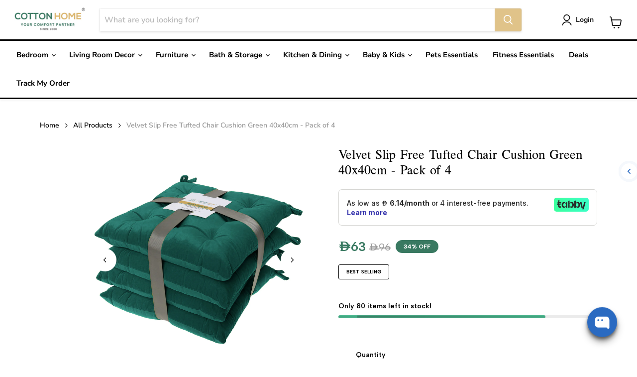

--- FILE ---
content_type: text/css
request_url: https://cottonhome.ae/cdn/shop/t/35/assets/ecom-661d0ca95f5507bdcd0313b2.css?v=81830731244043644241765261719
body_size: 21947
content:
@font-face{font-family:Times_CG;src:url(/cdn/shop/files/Times_CG.otf?v=1729075532&display=swap) format("opentype");font-display:swap}.ecom-column{position:relative}.ecom-column>.core__column--wrapper{align-items:flex-start;display:flex}.ecom-column__overlay .ecom-overlay{pointer-events:none}.ecom-column__overlay>.ecom-overlay,.ecom-column__overlay .ecom-video-background-youtube{position:absolute;top:0;right:0;bottom:0;left:0}@media only screen and (min-width: 768px){.ecom-column>.core__column--wrapper{height:100%}}.ecom-grid-item .ecom-row>.core__row--columns{height:100%}.ecom-use-parallax{background:unset!important}.ecom-parallax-background{position:absolute;width:100%;height:100%;display:flex;overflow:hidden}.ecom-parallax-background img{object-fit:cover;width:100%;position:absolute;top:0;left:50%;transform:translate(-50%);pointer-events:none}.ecom-row{width:100%;position:relative}.ecom-video-background-youtube-wrapper{overflow:hidden}.ecom-section__overlay>.ecom-overlay,.ecom-section__overlay .ecom-video-background-youtube,.ecom-video-background-youtube-wrapper{position:absolute;top:0;left:0;bottom:0;right:0}.ecom-row.ecom-section{clear:both}.ecom-row:hover{z-index:1}.ecom-row>div.core__row--columns.core__row--full{max-width:100%}@media (min-aspect-ratio: 16/9){.ecom-section__overlay .ecom-video-background-youtube{height:300%;top:-100%}}@media (max-aspect-ratio: 16/9){.ecom-section__overlay .ecom-video-background-youtube{width:300%;left:-100%}}@supports not (aspect-ratio: 16 / 9){.ecom-video-background-youtube:before{display:block;content:"";width:100%;padding-top:56.25%}.ecom-video-background-youtube .ecom-video-background{position:absolute;top:0;right:0;bottom:0;left:0}.ecom-video-background{-o-object-fit:unset!important;object-fit:unset!important}}@media (max-width: 767px){.ecom-section__video-bg .ecom-video-background-youtube{display:none}}.el__heading--tooltip-wrapper{position:relative;display:inline-block}.el__heading--tooltip-wrapper svg{width:18px;cursor:pointer}.el__heading--tooltip-content{line-height:16px;max-width:200px;position:absolute;display:block;width:max-content;opacity:0;padding:5px;visibility:hidden;font-size:14px;background-color:#545454;color:#fff;border-radius:5px;transition:.5s ease all;z-index:999}.el__heading--tooltip-content.el__tooltip-tablet,.el__heading--tooltip-content.el__tooltip-mobile{display:none}.el__heading--tooltip-bottom{left:50%;transform:translate(-50%,10px)}.el__heading--tooltip-left{transform:translate(-20px,-50%);right:100%;top:50%}.el__heading--tooltip-top{left:50%;bottom:100%;transform:translate(-50%,-10px)}.el__heading--tooltip-right{top:50%;left:100%;transform:translate(20px,-50%)}.tooltip__arrow:before{position:absolute;content:"";width:8px;height:8px;background:inherit;z-index:-1}.tooltip__arrow.el__heading--tooltip-bottom:before{top:0;transform:translate(-50%,-50%) rotate(45deg);left:50%}.tooltip__arrow.el__heading--tooltip-top:before{transform:translate(-50%,50%) rotate(45deg);bottom:0%;left:50%}.tooltip__arrow.el__heading--tooltip-right:before{transform:translate(-50%,50%) rotate(45deg);bottom:50%;left:0%}.tooltip__arrow.el__heading--tooltip-left:before{transform:translate(50%,50%) rotate(45deg);bottom:50%;right:0%}.el__heading--tooltip-wrapper svg:hover~.el__heading--tooltip-bottom,.el__heading--tooltip-wrapper svg:hover~.el__heading--tooltip-top{opacity:1;visibility:visible;transform:translate(-50%)}.el__heading--tooltip-wrapper svg:hover~.el__heading--tooltip-left{opacity:1;visibility:visible;transform:translate(-15px,-50%)}.el__heading--tooltip-wrapper svg:hover~.el__heading--tooltip-right{opacity:1;visibility:visible;transform:translate(15px,-50%)}.ecom-type-hollow .ecom__heading{text-shadow:var(--stroke)!important;background:transparent!important;-webkit-background-clip:unset!important;-webkit-text-fill-color:unset!important}.ecom-type-text_3d .ecom__heading{text-shadow:var(--text_3d)!important}.ecom-type-gradient .ecom__heading{animation:var(--animation)}@media screen and (max-width: 1024px){.el__heading--tooltip-content.el__tooltip-desktop{display:none}.el__heading--tooltip-content.el__tooltip-tablet{display:block}}@media screen and (max-width: 767px){.el__heading--tooltip-content.el__tooltip-tablet{display:none}.el__heading--tooltip-content.el__tooltip-mobile{display:block}}.element__divi{overflow:hidden}.ecom__element-divi{display:flex}.divi-line{border:0;border-bottom:1px solid #D1D5DB}.divi-cont{position:relative;z-index:1;display:flex;align-items:center;transition:all .3s;color:#818a91;width:100%}.divi-cont span{display:flex;white-space:nowrap}.divi-cont-before,.divi-cont-after{display:block;border:0}.divi-style{padding:0!important;border-bottom:2px solid #D1D5DB}.divi-cont>*{margin:0}.divi-cont svg{width:36px;height:auto}.line-style-zigzag .divi-line,.line-style-zigzag .divi-cont-before,.line-style-zigzag .divi-cont-after,.line-style-curly .divi-line,.line-style-curly .divi-cont-before,.line-style-curly .divi-cont-after{height:var(--divi-line-height);background-size:var(--divi-line-height) 100%;background-repeat:repeat-x;border:none;background-image:var(--divi-background-url)}.ecom__element-divi .ecom-image-default{width:300px;flex-shrink:0}.ecom__element-divi .ecom-base-image .ecom-image-picture{width:100%;max-width:100%}.ecom__element-divi .ecom-base-image picture{overflow:hidden;flex:1 1 auto;min-height:1px}.ecom__element-divi .ecom-base-image .ecom-image-picture img{width:100%}.ecom__element-divi .ecom-image-default .ecom-image-picture img{object-fit:contain}.divi-cont-before.divi-style,.divi-cont-after.divi-style{flex:var(--flex-desktop);width:var(--divider-width)}@media (max-width: 1024px){.divi-cont-before.divi-style,.divi-cont-after.divi-style{flex:var(--flex-tablet);width:var(--divider-width-tablet)}}@media (max-width: 767px){.divi-cont-before.divi-style,.divi-cont-after.divi-style{flex:var(--flex-mobile);width:var(--divider-width-mobile)}}.ecom-base-image .ecom-container-image{width:100%;height:100%!important}.image-resize{width:auto!important;max-width:100%!important}.ecom-base-image .ecom-container-image.resize .ecom-image-content-position.ecom-image-default picture{height:var(--height-resize)!important;width:var(--width-resize)!important}.ecom-base-image .ecom-container-image.resize .ecom-image-content-position.ecom-image-default .ecom-image-picture img{width:100%!important;height:100%!important}.ecom-container-image.resize .ecom-image-content-position.ecom-image-default.ecom-base-image-container-overlay{width:var(--width-resize)!important;user-select:none;-ms-user-select:none;-webkit-user-select:none}.ecom-container-image.resize .ecom-image-picture *{pointer-events:none}.ecom-base-image.ecom-overlay>.ecom-overlay-text{text-align:center}.ecom-image-align{display:flex}.ecom-image-picture-link,.ecom-image-picture{overflow:hidden;width:100%;height:100%}.ecom-base-image .ecom-image-picture img{min-height:1px;object-position:var(--object-position)}.ecom-base-image picture{overflow:hidden;flex:1 1 auto;min-height:1px}.ecom-base-image picture img{display:block;max-width:100%;height:auto;width:100%}.ecom-base-image figure{display:flex}.ecom-container-image{display:flex;flex-direction:column;width:100%}.ecom-image-picture-link,.ecom-image-content-position{position:relative}.ecom-base-image.ecom-overlay{position:absolute;z-index:1;opacity:.5;display:flex;align-items:center;justify-content:center;top:0;left:0;right:0;bottom:0}.ecom-image__caption{width:100%}.ecom-base-image .ecom-image-picture,.ecom-base-image .ecom-image-picture img{width:100%;max-width:100%}.ecom-base-image .ecom-base-image-container-overlay:hover>.ecom-overlay{background-color:#1118274d}.ecom-base-image.image-highlight:after{content:"";position:fixed;top:0;right:0;bottom:0;left:0;background:#000000bf;z-index:999;opacity:1;pointer-events:none}.ecom-base-image.image-highlight .ecom-container-image{z-index:1000}.ecom-grid-item .ecom-base-image figure,.ecom-grid-item .ecom-base-image figure .ecom-image-content-position,.ecom-grid-item .ecom-base-image figure .ecom-image-content-position img{height:100%;width:100%;max-width:100%}.ecom-base-image-mask .ecom-image-mask{width:100%}@media (max-width: 1024px){.ecom-base-image .ecom-image-picture img{object-position:var(--object-position-tablet)}}@media (max-width: 767px){.ecom-base-image .ecom-image-picture img{object-position:var(--object-position-mobile)}}.ecom-element__banner{display:flex}.ecom-horizontal-align-left{text-align:left}.ecom-horizontal-align-center{text-align:center}.ecom-horizontal-align-right{text-align:right}.ecom-horizontal-center{margin:0 auto}.ecom-horizontal-left{margin:0 auto 0 0}.ecom-horizontal-right{margin:0 0 0 auto}.ecom-banner__button{text-decoration:none;pointer-events:auto}.ecom-banner__hzoom{position:relative;overflow:hidden}.ecom-masonry__nt_promotion_html{position:absolute;max-width:100%;z-index:10;pointer-events:none}.ecom-banner__overlay{position:absolute;background-color:#000;z-index:1;opacity:.3;display:flex;top:0;left:0;right:0;bottom:0;pointer-events:none}.ecom-banner__image-picture{display:block}.ecom-banner__picture-link,.ecom-banner__image-picture{width:100%;object-fit:contain}.ecom-banner__image-picture img{width:100%}.ecom-banner_wrap_html_block{pointer-events:all}.ecom__text--dropcap:first-letter{font-size:40px;color:#2bcf19;display:inline-flex;border-style:solid;border-width:1px;border-color:transparent;float:left;line-height:1}.ecom__text--dropcap.has-drop-cap-view-default:first-letter{border:none}body[ecom-loaded] .ecom-sections .element__text a{cursor:auto}.text-content.ecom-html{overflow:hidden;position:relative}.ecom-text--is-mark:after{position:absolute;content:"";left:0;right:0;bottom:0;height:150px;background:linear-gradient(#fff0,#fff);pointer-events:none}.ecom-text_view-more-btn,.ecom-text_view-less-btn{display:flex;background:none;outline:none;border:none;align-items:center}.ecom__element--button-icon{display:flex;align-items:center}.ecom-text_view-more-btn svg,.ecom-text_view-less-btn svg{width:16px;color:#fff}sub,sup{position:relative;font-size:75%;line-height:0;vertical-align:baseline}sup{top:-.5em}sub{bottom:-.25em}.ecom-type-hollow .text-content{text-shadow:var(--stroke)!important;background:transparent!important;-webkit-background-clip:unset!important;-webkit-text-fill-color:unset!important}.ecom-type-text_3d .text-content{text-shadow:var(--text_3d)!important}.ecom-type-gradient .text-content{animation:var(--animation)}@keyframes gradientMove{0%{background-position:100% 100%}to{background-position:0% 0%}}a.ecom-product__heading{display:block;width:fit-content}.ecom-product-single__price-container-grid{display:flex}.ecom-product-single__price--sale{font-size:30px;color:#1a1b18;display:inline-flex}.ecom-product-single__price--regular{text-decoration:line-through;color:#6b7280;display:inline-flex}.ecom-product-single__price--badges-sale{display:none;color:red}.ecom-product-single__price--badges-sale-pecent{display:block}.ecom-product-single__price-container .ecom-product-single__price--prices{display:inline-flex;align-items:center;justify-content:center;gap:10px;flex-wrap:wrap}.ecom-product-single__price-container{display:flex;flex-direction:column}.ecom-product-single-afterpay afterpay-placement{margin:0;padding:0}.ecom-element-button.ecom-button-default{display:flex}a.ecom__element--button{display:inline-flex;align-items:center;text-decoration:none;text-align:center}.ecom__element--button-icon{display:inline-flex;color:inherit}.ecom__element--button-icon svg{width:24px;height:auto}.ecom-ingrid-full-height>a.ecom__element--button{width:100%;height:100%}.ecom-product-single__inventory-status{display:inline-block;overflow:hidden}.ecom-product-single__inventory-container .ecom-product-single__inventory-content:not(.ecom-inventory-icon) .ecom-product-single__inventory-status:before{content:none!important}.ecom-product-single__inventory-container{display:flex;flex-direction:row;flex-wrap:nowrap;align-items:center}.ecom-product-single__inventory-content{display:flex;flex-wrap:wrap}.ecom-product-single__inventory-container .ecom-product-single__inventory-status{margin:0;padding:0}.ecom-product-single__inventory-progress-bar{display:none;width:100%}.ecom-builder .ecom-product-single__inventory-progress-bar{display:block}.ecom-product-single__inventory-progress-bar .ecom-product-single__inventory-progress-bar--timer{width:30%;display:block}.ecom-product-single__inventory-progress-bar--timer{background-image:-webkit-linear-gradient(45deg,rgba(255,255,255,.15) 25%,transparent 25%,transparent 50%,rgba(255,255,255,.15) 50%,rgba(255,255,255,.15) 75%,transparent 75%,transparent);background-image:linear-gradient(45deg,#ffffff26 25%,#0000 25% 50%,#ffffff26 50% 75%,#0000 75%,#0000);-webkit-animation:2s linear infinite ecom_progress_bar;animation:2s linear infinite ecom_progress_bar;background-size:60px 60px;transition:width 1s;-webkit-transition:width 1s}.ecom-product-single__inventory-icon{display:flex;align-items:center}.ecom-product-single__inventory-icon svg{width:20px;height:20px;margin:0;padding:0;color:currentColor}.ecom-placeholder-on-builder-mode.ecom-element__placeholder:empty:before{display:flex;flex-direction:row;flex-wrap:nowrap;position:relative;justify-content:center;align-items:center;border-radius:8px;border:1px dashed #91D0FF;color:#00527c;font-size:13px;line-height:20px;font-weight:650;opacity:1;padding:6px}.ecom-elements__lightbox-content{background:#fff;padding:30px;min-height:100px}body .ecom-modal-box .ecom-modal-box__content{overflow-y:auto!important}.ecom-element__lightbox-container>button{cursor:pointer}.ecom-modal--visible .ecom-elements__lightbox-content{display:block!important}.ecom-lightbox-picture img{width:100%}@media (max-width: 767px){div[id^=ecom-elements__lightbox-content] img{object-fit:contain!important}}.ecom-product-single__quantity-wrapper,.ecom-product-single__quantity-container{display:flex}.ecom-product-single__quantity-controls{display:flex;align-items:center}.ecom-product-single__quantity-controls-button{outline:none;cursor:pointer;border:0;display:flex;justify-content:center;align-items:center;margin:0;transition:background-color .1s cubic-bezier(.4,0,.6,1)}.ecom-product-single__quantity-input:focus-visible{box-shadow:none}.ecom-product-single__quantity-input{cursor:text;display:flex;align-items:center;justify-content:center;transition:background-color .1s cubic-bezier(.4,0,.6,1)}.ecom-product-single__quantity-dropdown{text-align:left;font-weight:600;font-size:16px;line-height:1.5em;text-transform:none;font-style:normal;text-decoration:none;letter-spacing:0px;color:#000;width:136px;background-color:#f5f5f5;border-style:none;border-radius:0;outline-style:none;margin:0;padding:11px 15px}.ecom-product-single__quantity-wrapper .ecom-product-single__quantity-dropdown-wrapper .ecom-product-single__quantity-dropdown{background-image:url("data:image/svg+xml,%3Csvg width='10' height='6' viewBox='0 0 10 6' fill='none' xmlns='http://www.w3.org/2000/svg'%3E%3Cpath d='M10 0.8875L5 5.8875L0 0.8875L0.8875 3.59526e-07L5 4.1125L9.1125 0L10 0.8875Z' fill='black'/%3E%3C/svg%3E%0A");background-repeat:no-repeat;background-position:right 22px center;background-size:10px}.ecom-product-single__quantity-input::-webkit-outer-spin-button,input::-webkit-inner-spin-button{-webkit-appearance:none;margin:0}.ecom-product-single__quantity-container{width:100%}.ecom-add-to-cart__price .ecom-product-single__price--sale{font-size:inherit;color:inherit}.ecom-product-single__add-to-cart--submit:disabled .ecom-add-to-cart__price{display:none}.ecom-add-to-cart__money{display:flex}.ecom-builder .shopify-payment-button__button--hidden{visibility:visible}.ecom-product-single__add-to-cart-payment-terms:empty{display:none}.ecom-product-single__add-to-cart--submit{display:flex;align-items:center}.ecom-product-single__add-to-cart--submit[disable]{cursor:not-allowed}.ecom-product-single__add-to-cart-buttons-wrapper{display:flex;align-items:center}.ecom-product-single__add-to-cart--submit:hover .ecom__element--button-icon{color:var(--icon-color-hover)}.ecom-ingrid-full-height.ecom-product-single__add-to-cart--submit{width:100%;height:100%}.ecom-placeholder-extension__wrapper:before{content:attr(data-ecom-placeholder);text-align:center;display:flex;flex-direction:row;flex-wrap:nowrap;position:relative;justify-content:center;align-items:center;border-radius:8px;border:1px dashed #91D0FF;color:#00527c;font-size:13px;line-height:20px;font-weight:650;opacity:1;padding:6px}.ecom-delivery-time-wrapper{display:block;font-size:16px}.ecom-delivery-time,.ecom-delivery-time-text{display:inline}.ecom-product-single__delivery-time{opacity:0;visibility:hidden}.ecom-product-single__delivery-time.ecom-delivery-loaded{opacity:1;visibility:visible}.ecom-delivery-icon{display:inline-block;margin-right:5px}.ecom-delivery-icon svg{width:inherit}.ecom-iconlist--image img{width:20%}.ecom-iconlist--link{text-decoration:none}.ecom-iconlist--list{display:grid}.ecom-iconlist--item{position:relative}.ecom-iconlist--list[data-layout=inline] .ecom-iconlist--item{display:flex;align-items:center}.ecom-iconlist-content{flex:1;display:flex;flex-direction:column;gap:10px}.ecom-iconlist--title{margin:0}.ecom-iconlist--list,.ecom-iconlist--container{margin:0;padding:0;list-style-type:none}.ecom-iconlist--container{display:flex;align-items:center}.ecom-iconlist--list[data-layout=default] .ecom-iconlist--container{padding-top:calc(var(--ecom-spacing) / 2);padding-bottom:calc(var(--ecom-spacing) / 2)}.ecom-iconlist--list[data-layout=default] .ecom-iconlist--item{flex-direction:column;display:flex}.ecom-iconlist--list[data-layout=default]{display:grid!important}.ecom-iconlist--list[data-layout=inline]{display:flex;flex-wrap:wrap;align-items:center}.ecom-iconlist--list[data-layout=inline]{margin-left:calc(var(--ecom-spacing) / -2);margin-right:calc(var(--ecom-spacing) / -2)}.ecom-iconlist--list[data-layout=inline] .ecom-iconlist--container{padding-left:calc(var(--ecom-spacing) / 2);padding-right:calc(var(--ecom-spacing) / 2)}.ecom-iconlist--icon{display:flex}.ecom-iconlist--icon[data-image=true]{display:none}.ecom-iconlist--icon svg{height:37px;width:37px}.ecom-iconlist--container{display:inline-flex;align-items:center}.ecom-product-single__review-container .spr-summary.rte{display:inline-flex;gap:10px}.ecom-product-single__review-container #shopify-product-reviews{margin:0}.ecom-product-single__description--paragraph,.ecom-product-single__description-view-more-btn{overflow:hidden}.ecom-product-single__description--paragraph[style*=max-height],.ecom-product-single__description-container[data-show-type=short] .ecom-product-single__description--paragraph .ecom-text-des.ecom-view-more-enable{position:relative}.ecom-product-single__description-container[data-show-type=short] .ecom-product-single__description--paragraph .ecom-text-des.ecom-view-more-enable:after{content:"";position:absolute;left:0;right:0;bottom:0;height:150px}.ecom-product-single__description-container[data-show-type=short] .ecom-product-single__description--paragraph .ecom-html-des.ecom-view-more-enable[style*=max-height]{position:relative}.ecom-product-single__description-container[data-show-type=short] .ecom-product-single__description--paragraph .ecom-html-des.ecom-view-more-enable[style*=max-height]:after{content:"";position:absolute;left:0;right:0;bottom:0;height:150px}.ecom-product-single__description-view-more-btn{cursor:pointer;display:block}.ecom-product-single__description-container span{display:inline}.ecom-product-single__description--more-actions,.ecom-product-single__description--less-actions{display:flex;position:relative;width:100%}.ecom-product-single__description--more-actions button,.ecom-product-single__description--less-actions button{display:flex;align-items:center;align-content:center}.ecom-product-description-tab__items .ecom-product-description-tab__item{margin:0;list-style:none;padding:10px;cursor:pointer}.ecom-product-description__tabs-wrapper{padding:5px}.ecom-product-description__tabs-wrapper .ecom-product-description-tab__content{display:none}.ecom-product-description__tabs-wrapper .ecom-product-description-tab__content.ecom-item-active{display:block}.ecom-product-description__accordion,.ecom-product-description__accordion-item{display:flex;flex-direction:column}.ecom-product-description__accordion-title{display:flex;width:100%;flex-direction:row;padding:0 32px;margin-top:16px;align-items:center;cursor:pointer}.ecom-product-description__accordion-icon{display:flex;align-items:center;color:#444;margin-right:25px}.ecom-product-description__accordion-icon svg{height:13px;width:13px}.ecom-product-description__accordion-title-text{display:flex;flex:1}.ecom-product-description__accordion .ecom-product-description__accordion-item{width:100%;transition:all .5s ease}.ecom-product-description__accordion .ecom-product-description_accordion-content-wrapper{display:flex;width:100%;align-items:center}.ecom-product-description__accordion .ecom-product-description_accordion-content{padding:0 32px 0 70px}.ecom-product-description__accordion.ecom-product-description-accordion__body--auto-height .ecom-product-description__accordion-item.ecom-item-active .ecom-accordion__body{height:auto}.ecom-product-description__accordion .ecom-product-description__accordion-item.ecom-item-active .ecom-accordion__body{opacity:1}.ecom-product-description__accordion .ecom-product-description__accordion-icon--active{display:none}.ecom-product-description__accordion .ecom-accordion__body{display:block;overflow:hidden;margin:0;border:0;opacity:0;box-sizing:border-box;transition:height .3s ease-out}.ecom-product-description__accordion-item.ecom-item-active .ecom-product-description__accordion-icon.ecom-product-description__accordion-icon--active{display:flex}.ecom-product-description__accordion-item.ecom-item-active .ecom-product-description__accordion-icon:not(.ecom-product-description__accordion-icon--active){display:none}.ecom-items--text>*{font-family:inherit;font-style:inherit;font-weight:inherit;letter-spacing:inherit;color:inherit;line-height:inherit;word-break:inherit;font-size:inherit}.ecom-items--text{color:#333}.tabs__wrapper.ecom__element{display:flex;width:100%}.tabs__wrapper .core__group--item{flex:1}.core__group--items{position:relative;overflow:hidden}.tab__item{visibility:hidden;opacity:0;z-index:1;transition:all .5s ease;display:block;width:100%;position:absolute;top:0;left:0}.tab__item.ecom-item-active{position:relative;visibility:visible;opacity:1;z-index:2;display:block}.tabs_nav--content{display:flex}.tabs__navs{display:flex;width:100%}.tabs__nav{padding:16px 30px;cursor:pointer;flex-direction:row}.tabs_nav--sub-text{display:flex;width:100%}.tabs_nav--text{margin:0;white-space:nowrap;width:100%;overflow:hidden;text-overflow:ellipsis}.tabs__navs--vertical .tabs__navs--items,.tabs__navs--vertical .tabs_nav--content_right{width:100%}@media (min-width: 767px){.tabs__wrapper--horizontal,.tabs__navs--vertical,.tabs__navs--vertical .tabs__navs--items{flex-direction:column}.tabs__wrapper--vertical,.tabs__navs--horizontal,.tabs__navs--items{flex-direction:row}.tabs__wrapper--vertical>.core__group--items{width:100%}.ecom-position-sticky{position:sticky;top:0}}.tabs__nav{display:flex;align-items:center}.tabs_nav--icon{display:flex}.tabs_nav--icon svg{width:24px;height:auto}.tabs__navs--horizontal,.tabs__navs--items{display:flex;overflow-x:auto;overflow:-moz-scrollbars-none;-ms-overflow-style:none}.tabs__navs--horizontal::-webkit-scrollbar{width:0!important;display:none}.tabs__body>div{padding:0!important}.tabs__body{height:100%}.tabs__items{flex:1}.tabs__navs--vertical{width:var(--ecom-tab-nav-width);max-width:var(--ecom-tab-nav-width)}.core__group--items{width:var(--ecom-tab-item-width);max-width:var(--ecom-tab-item-width)}.ecom-items--sub-text{display:block}@media (max-width: 1024px){.tabs__navs--vertical{width:var(--ecom-tab-nav-width__tablet);max-width:var(--ecom-tab-nav-width__tablet)}.core__group--items{width:var(--ecom-tab-item-width__tablet);max-width:var(--ecom-tab-item-width__tablet)}}@media screen and (max-width: 767px){.tabs__wrapper{flex-direction:column}.tabs__wrapper.ecom__element .tabs__navs{overflow-x:hidden;flex-direction:row}.tabs__navs--vertical,.core__group--items{width:100%;max-width:100%}}.ecom-base__breadcrumbs__list{align-items:center;display:flex;flex-wrap:wrap}.ecom-pagination-progress-bar--wrapper{display:flex;justify-content:center;align-items:center;width:100%}.ecom-pagination-progress-bar{display:flex;justify-content:center;flex-direction:var(--ecom-flex-direction, column);align-items:center}.ecom-paginate__progress-bar--outner{width:250px;border-radius:4px;position:relative;height:10px;background-color:#0000004d}.ecom-paginate__progress-bar--inner{border-radius:inherit;position:absolute;height:100%;width:20%;background-color:#000;top:0;left:0}.ecom-paginate__progress-text{margin:0;width:100%}.ecom-unit-price{display:block}@media (max-width: 767px){.ecom-swiper-navigation-position .ecom-swiper-button{position:var(--ecom-position__mobile)}.ecom-collection__product--wrapper-items.ecom-collection__product--no-item{grid-template-columns:repeat(1,1fr)}}.ecom-swiper-navigation,.ecom-swiper-navigation[data-navigator-type=combine]{justify-content:center}.ecom-swiper-pagination:not(.ecom-swiper-pagination-lock){display:flex}.ecom-flex-column{display:flex;flex-direction:column}.ecom-collection__product-item--information{flex:1}.ecom-collection.ecom-collection__product{width:100%;overflow:hidden}.ecom-d-flex{display:flex;flex-wrap:wrap}.ecom-collection__product--rating-wrapper{position:relative}.ecom-collection__product-item[data-style=absolute] .ecom-collection__product--actions[data-layout=lite]{display:none}.ecom-collection__product .ecom-collection__product-media a{text-decoration:none;color:inherit;width:100%}.ecom-collection__product--wrapper-items{grid-template-columns:repeat(3,minmax(0,1fr));display:grid;gap:1rem}.ecom-swiper-wrapper.ecom-collection__product--wrapper-items{display:flex;gap:0}.ecom-collection__product-main.ecom-swiper-container{opacity:0;visibility:hidden}.ecom-collection__product-main.ecom-swiper-container.ecom-swiper-initialized{opacity:1;visibility:visible}.ecom-collection__product-main.ecom-swiper-container:not(.ecom-swiper-initialized) .ecom-collection__product-item{max-width:200px}.ecom-collection__product-quick-shop--force-hide{display:none!important}.ecom-collection__product-countdown-progress-bar{display:flex;align-items:center;width:100%}.ecom-collection__product-countdown-progress-bar--wrap{flex:1;background:#babfc3;border-radius:2px;overflow:hidden}.ecom-collection__product-countdown-progress-bar--timer{position:relative;width:100%;height:5px;background:#111827;display:block;border-radius:2px;z-index:1}.ecom-collection__pagination-navigation .ecom-pagination-item svg{width:12px;height:12px}.ecom-collection__product-media{display:block;position:relative}.ecom-collection__product-media--portrait{padding-bottom:125%!important}.ecom-collection__product-media--square{padding-bottom:100%!important}.ecom-collection__product-item svg.ecom-colection__product-svg-placeholder{width:100%;height:100%;background-color:#0000001a;position:absolute;top:0;left:0}body[ecom-loaded] .ecom-products-pagination-infinite{display:none}.ecom-products-pagination-infinite button.ecom-loading{display:block;margin:25px auto;border:none;background:none}.ecom-core .ecom-collection__product-media img{max-width:100%;position:absolute;top:0;left:0;height:100%;width:100%;object-fit:cover;object-position:center center}.ecom-collection__product--text-only{background:#1a1b1814}.ecom-collection__product-item{overflow:hidden}.ecom-collection__product-media-wrapper{position:relative}.ecom-collection__product-item[data-style=horizontal] .ecom-collection__product-media-wrapper{flex-basis:30%}.ecom-collection__product-item[data-style=absolute] .ecom-collection__product--actions:not([data-layout=full]){position:absolute;opacity:1;display:flex;flex-direction:column;align-items:center;align-self:center;justify-content:center;top:0;right:0;bottom:0;left:0;margin:auto;text-align:center}.ecom-collection__product-prices .ecom-collection__product-price--from{text-decoration:none!important}.ecom-collection__product-item .ecom-collection__product-item--inner{display:flex;width:100%;height:100%;overflow:hidden}.ecom-product-single__countdown-container{display:flex}.ecom-collection__product--text-only .ecom-collection__product-item--content{grid-row:2;justify-self:center;margin-bottom:6rem;margin-top:5rem}.ecom-collection__product--text-only .ecom-collection__product-item--inner{display:grid;grid-template-rows:1fr auto 1fr;width:100%}.ecom-collection__product-badge{z-index:3;position:absolute;right:8px;left:8px;top:8px;display:flex;flex-direction:column;pointer-events:none}.ecom-paginate-loadmore--icon{width:16px}.ecom-collection__product-badge>span{pointer-events:auto}.ecom-visually-hidden,.ecom-collection__product-quick-shop-wrapper{display:none}.ecom-collection__product-variants[data-picker-type=dropdown] .ecom-collection__product-quick-shop-wrapper,.ecom-collection__product-variants[data-picker-type=radio] .ecom-collection__product-quick-shop-wrapper,.ecom-collection__product-media-image{display:block}.ecom-collection__product-media--hover-effect img.ecom-collection__product-secondary-media{opacity:0;-webkit-transition:.4s ease-in-out;transition:.4s ease-in-out}@media (min-width: 1025px){.ecom-collection__product-media-wrapper:hover .ecom-collection__product-media--hover-effect .ecom-collection__product-media-image{opacity:0;transition:opacity .4s cubic-bezier(.25,.46,.45,.94)}.ecom-collection__product-media-wrapper:hover .ecom-collection__product-media--hover-effect .ecom-collection__product-secondary-media{opacity:1}}@media (max-width: 1024px){.ecom-collection__product-media-wrapper.ecom-enable-hover--mobile:hover .ecom-collection__product-media--hover-effect .ecom-collection__product-media-image{opacity:0;transition:opacity .4s cubic-bezier(.25,.46,.45,.94)}.ecom-collection__product-media-wrapper.ecom-enable-hover--mobile:hover .ecom-collection__product-media--hover-effect .ecom-collection__product-secondary-media{opacity:1}}.ecom-collection__product .selector-wrapper,.ecom-collection__product .ecom-collection__product-picker-main,.ecom-collection__product .ecom-collection__product-picker-other{display:flex;flex-direction:column;align-items:flex-start}.ecom-collection__product .selector-wrapper label{width:100%}.ecom-collection__product-picker-colors-item .ecom-collection__product-picker-colors-item--preview{display:block;width:100%;height:100%}.ecom-collection__product-picker-images-list,.ecom-collection__product-picker-colors-list,.ecom-collection__product-picker-radio-list{display:flex;width:100%;flex-wrap:wrap;overflow:hidden;list-style:none}.ecom-collection__product-picker-radio-list{list-style:none}.ecom-collection__product-picker-colors-item,.ecom-collection__product-picker-images-item{overflow:hidden}.ecom-collection__product-picker-radio-list li,.ecom-collection__product-picker-images-list li,.ecom-collection__product-picker-colors-list li{position:relative;cursor:pointer;list-style:none;min-height:unset}.ecom-collection__product-picker-radio-label,.ecom-collection__product-swatch-item--wrapper{display:inline-block}.ecom-collection__product-swatch-item img{display:block}.ecom-collection__product-swatch-item--wrapper{position:absolute;top:0;right:0;bottom:0;left:0;z-index:1}.ecom-collection__product-variants{transition:all .3s ease}.ecom-collection__product-item[data-style=absolute] .ecom-collection__product-variants.ecom-active{position:absolute;background:#eeeeeeb3;top:0;right:0;bottom:0;left:0;z-index:999}.ecom-collection__product-item[data-style=absolute] .ecom-collection__product-variants.ecom-active .ecom-collection__product-form{display:flex;justify-content:center;align-self:center;position:relative;height:100%;flex-direction:column;align-items:center}.ecom-collection__product-item .ecom-collection__product-close{display:none}.ecom-collection__product-item[data-style=absolute] .ecom-collection__product-variants.ecom-active .ecom-collection__product-close{display:flex;justify-content:center;align-items:center}.ecom-collection__product-item[data-style=absolute] .ecom-collection__product-close{position:absolute;right:5px;top:5px;z-index:999;border:none;box-shadow:none;padding:0;width:24px;height:24px;min-height:24px;overflow:hidden;border-radius:50%}.ecom-collection__product-media{display:block;position:relative;width:100%;height:100%}.ecom-collection__product-item[data-style=absolute] .ecom-collection__product-close:hover{opacity:1;transition:width 1s;-webkit-transition:width 1s}.ecom-collection__product-item[data-style=absolute] .ecom-collection__product-close:before,.ecom-collection__product-item[data-style=absolute] .ecom-collection__product-close:after{position:absolute;content:" ";width:2px;height:14px;background-color:#222}.ecom-collection__product-item[data-style=absolute] .ecom-collection__product-close:before{transform:rotate(45deg)}.ecom-collection__product-item[data-style=absolute] .ecom-collection__product-close:after{transform:rotate(-45deg)}.ecom-collection__product-countdown-time{display:inline-flex;flex-wrap:wrap;align-items:center}.ecom-collection__pagination{margin:auto;text-align:center}.ecom-collection__pagination li{display:inline-flex}.ecom-collection__pagination .ecom-collection__pagination--visuallyhidden{display:none}.ecom-paginate-action span{display:flex}.ecom-paginate-action{display:inline-flex!important;grid-column-gap:12px;align-items:center;color:currentColor;text-decoration:none}.ecom-collection__pagination-navigation{display:flex;justify-content:center;align-items:center;list-style:none}.ecom-collection__pagination-navigation li{display:flex}a.ecom-pagination-item{display:flex;text-decoration:none;color:unset}.ecom-collection__product--compare-at-price{text-decoration:line-through}.ecom-collection__product-quick-shop--force-show{display:block!important}.ecom-collection__product-item-vendor a{display:block}.ecom-collection__product-card{background-color:#fff;border-radius:6px;overflow:hidden;box-shadow:0 4px 6px #0000001f}.ecom-collection__product-card .ecom-collection__product-card-image{height:200px}.ecom-collection__product-card .ecom-collection__product-card-image img{display:block;width:100%;height:inherit;object-fit:cover}.ecom-collection__product-card .ecom-collection__product-card-content{padding:2rem 1.8rem}.ecom-collection__product-card h4{margin:0 0 1rem;font-size:1.5rem;line-height:1.5rem}.ecom-collection__product-card .ecom-collection__product-card-description{font-size:1rem;line-height:1.4rem}.ecom-collection__product-card.ecom-collection__product-card-loading .ecom-collection__product-card-image,.ecom-collection__product-card.ecom-collection__product-card-loading h4,.ecom-collection__product-card.ecom-collection__product-card-loading .ecom-collection__product-card-description{background-color:#ededed;background:linear-gradient(100deg,#fff0 40%,#ffffff80,#fff0 60%) #ededed;background-size:200% 100%;background-position-x:180%}@keyframes loading{to{background-position-x:-20%}}.ecom-collection__product-card.ecom-collection__product-card-loading h4{min-height:1.6rem;border-radius:4px;animation-delay:.05s}.ecom-collection__product-card.ecom-collection__product-card-loading .ecom-collection__product-card-description{min-height:4rem;border-radius:4px;animation-delay:.06s}.ecom-collection__product-item{position:relative}.ecom-collection__product-form__actions{display:flex;flex-direction:column;align-items:flex-start}.ecom-collection__product-item:hover .ecom-product-image-loading img:last-child{min-height:150px}.ecom-collection__product-form__actions.ecom-collection__product-quantity--inline{flex-direction:row}input.ecom-collection__product-quantity-input::-webkit-outer-spin-button,input.ecom-collection__product-quantity-input::-webkit-inner-spin-button{-webkit-appearance:none}.ecom-collection__product-quantity-input{text-align:center;align-self:center;box-shadow:none;outline:none;width:100%;height:100%;position:relative}.ecom-collection__product-quantity--wrapper{overflow:hidden;width:100%;align-self:center}button.ecom-collection__quantity-controls-button{color:#000;border-style:solid;border-color:#c2bcbc;background:transparent;display:flex;align-items:center}.ecom-collection__quantity-controls-minus{border-top-width:.8px;border-left-width:.8px;border-bottom-width:.8px;border-right-width:0}.ecom-collection__quantity-controls-plus{border-top-width:.8px;border-left-width:0px;border-bottom-width:.8px;border-right-width:.8px}.ecom-collection__quantity-controls-button svg{width:12px;height:12px}.ecom-collection__product-item:hover .ecom-product-image-loading:before{visibility:visible}.ecom-collection__product-form__actions--soldout,.ecom-collection__product-form__actions--view-more,.ecom-collection__product-form__actions--add{cursor:pointer;display:flex;flex-direction:row;align-content:center;justify-content:center;align-items:center}.ecom-collection__product-view-more-after .ecom-collection__product-view-more-icon,.ecom-collection__product-quickshop-icon-after .ecom-collection__product-quickshop-icon,.ecom-collection__product-add-cart-icon-after .ecom-collection__product-add-cart-icon,.ecom-collection__product-sold-out-after .ecom-collection__product-sold-out-icon{order:1}.ecom-collection__product-add-cart-icon{display:flex}.ecom-collection__product-submit:not(.ecom-collection__product-quick-shop--force-hide),.ecom-collection__product-form__actions--quickshop:not(.ecom-collection__product-quick-shop--force-hide){display:inline-flex;flex-direction:row;flex-wrap:nowrap;align-content:center;justify-content:center;align-items:center}.ecom-product-image-loading:before{content:" ";position:absolute;width:40px;height:40px;top:0;left:0;bottom:0;right:0;z-index:4;border:4px solid #343232;opacity:1;visibility:hidden;border-radius:50%;animation:ecom-loading .5s cubic-bezier(0,.2,.8,1) infinite;vertical-align:middle;margin:auto}@keyframes ecom-loading{0%{top:0;left:0;width:0;height:0;opacity:1}to{top:0;left:0;width:72px;height:72px;opacity:0}}.ecom-collection__product-login-to-see{display:flex}.ecom-collection__product-login-to-see>a{color:inherit;text-decoration:inherit}.ecom-collection__product .ecom-swiper-controls:after{content:""}.ecom-collection__product .ecom-swiper-controls svg{width:40px;height:40px}.ecom-collection__product .ecom-swiper-button-next,.ecom-collection__product .ecom-swiper-button-prev{width:auto;height:auto}.ecom-collection__product-picker-main-label,.ecom-collection__product-picker-dropdown-label,.ecom-collection__product-picker-radio-label,.ecom-collection__product-item-information-title{width:100%}.ecom-collection__product-item-information-title{display:-webkit-box;-webkit-box-orient:vertical;-webkit-line-clamp:var(--ecom-webkit-line-clamp);text-overflow:ellipsis;overflow:hidden}.ecom-collection__product-item-information-title.ecom-title-one-row{display:block;white-space:nowrap;text-overflow:ellipsis;overflow:hidden}.ecom-collection__product-price-wrapper{display:flex;gap:10px;flex-wrap:wrap;align-items:baseline}.ecom-collection__product-price-range{word-break:break-word}.ecom-collection__product-container{display:flex;flex-direction:column}.ecom-collection__product-container .ecom-swiper-container{width:100%}.ecom-collection__product-container .ecom-swiper-button-next:after,.ecom-collection__product-container .ecom-swiper-button-prev:after{content:none}.ecom-collection__product-container .ecom-swiper-navigation[data-navigator-type=combine] .ecom-swiper-button-next,.ecom-collection__product-container .ecom-swiper-navigation[data-navigator-type=combine] .ecom-swiper-button-prev{position:static;margin:0}.ecom-collection__product-container .ecom-swiper-button-next,.ecom-collection__product-container .ecom-swiper-button-prev{border:0;background:transparent;width:auto;height:auto;padding:5px;color:#444}.ecom-collection__product-container .ecom-swiper-pagination:not(.ecom-swiper-pagination-progressbar,.ecom-swiper-pagination-lock){position:relative;display:flex;flex-wrap:wrap;align-items:center}.ecom-collection__product-container .ecom-swiper-pagination-bullet{width:15px;height:15px;opacity:1;overflow:hidden}.ecom-collection__product-container .ecom-swiper-pagination-bullet,.ecom-collection__product-container .ecom-swiper-pagination-bullet-active{background-clip:content-box;padding:1px;box-sizing:content-box!important;background-color:currentColor}.ecom-collection__product-media-wrapper.ecom-image-align{display:flex;overflow:hidden;flex-direction:column;justify-content:center}.ecom-collection__product-countdown-wrapper{display:flex;flex-direction:column}.ecom-collection__product-badge>span{display:flex;align-items:center;text-align:center;justify-content:center}.ecom-flex-row,.ecom-collection-product__layout-list .ecom-collection__product-item--wrapper{display:grid;grid-template-columns:40% auto}.ecom-collection__product-loading{margin-top:50px}.ecom-doing-filter .ecom-collection__product-loading,.ecom-doing-scroll .ecom-collection__product-loading{display:block}.ecom-doing-filter .ecom-collection__product-container_collection{display:none}.ecom-product-quickview{display:flex;justify-content:center;align-items:center;gap:3px}.ecom-collection__product--quickview-wrapper{display:flex}.ecom-collection__product-countdown-progress-bar--wrap>div{background-image:-webkit-linear-gradient(45deg,rgba(255,255,255,.15) 25%,transparent 25%,transparent 50%,rgba(255,255,255,.15) 50%,rgba(255,255,255,.15) 75%,transparent 75%,transparent);background-image:linear-gradient(45deg,#ffffff26 25%,#0000 25% 50%,#ffffff26 50% 75%,#0000 75%,#0000);-webkit-animation:2s linear infinite ecom_progress_bar;animation:2s linear infinite ecom_progress_bar;background-size:60px 60px;transition:width 1s;-webkit-transition:width 1s}@-webkit-keyframes ecom_progress_bar{0%{background-position:0 0}to{background-position:40px 0}}@keyframes ecom_progress_bar{0%{background-position:0 0}to{background-position:40px 0}}.ecom-collection__product-item .ecom-product__compare-link{display:flex;justify-content:center;align-items:center;position:relative;line-height:1.2;width:fit-content;font-size:14px;pointer-events:auto;color:#000;padding:2.5px;margin-left:15px}.ecom-product__compare-icon span{display:flex}.ecom-collection__product-item .ecom-product__compare-icon svg{width:18px;height:auto}span.ecom-product__compare-added{display:none}.ecom-product__compare-link-added span.ecom-product__compare-added{display:flex;justify-content:center}.ecom-product__compare-link-added span.ecom-product__compare-normal{display:none}.ecom-collection__action .ecom-product__compare-tooltip{position:absolute;top:50%;bottom:auto;left:calc(100% + 4px);transform:translateY(-50%);background:#383838;color:#fff;padding:4px 10px;opacity:0;visibility:hidden;transition:.25s;z-index:10;text-wrap:nowrap;font-size:12px}.ecom-collection__action .ecom-product__compare-link:hover .ecom-product__compare-tooltip{opacity:1;visibility:visible;transform:translate(4px,-50%)}.ecom-product__wishlist,.ecom-product__compare{width:100%;display:flex}.ecom-collection__product-item .ecom-product__wishlist-link{display:inline-flex;justify-content:center;align-items:center;position:relative;line-height:1.2;font-size:14px;text-decoration:none;color:#000;pointer-events:auto;padding:2.5px;margin-top:10px;margin-left:15px}.ecom-product__wishlist-icon span{display:flex}.ecom-collection__product-item .ecom-product__wishlist-icon svg{width:18px;height:auto}span.ecom-product__wishlist-added{display:none}.ecom-product__wishlist-link-added span.ecom-product__wishlist-added{display:flex;justify-content:center}.ecom-product__wishlist-link-added span.ecom-product__wishlist-normal{display:none}.ecom-collection__action .ecom-product__wishlist-tooltip{position:absolute;top:50%;bottom:auto;left:calc(100% + 4px);transform:translateY(-50%);background:#383838;color:#fff;padding:5px 10px;opacity:0;visibility:hidden;transition:.25s;z-index:10;text-wrap:nowrap;font-size:12px;min-width:100%;text-align:center;pointer-events:none}.ecom-product__wishlist-tooltip:empty,.ecom-product__compare-tooltip:empty{display:none!important}.ecom-collection__action .ecom-product__wishlist-link:hover .ecom-product__wishlist-tooltip{opacity:1;visibility:visible;transform:translate(4px,-50%)}.ecom-collection__product-group-button-action{position:absolute;top:0;left:0;right:0;bottom:0;pointer-events:none}.ecom-collection__product-group-button-action-wrapper{display:flex;flex-direction:column;justify-content:start;align-items:start}.ecom-product__wishlist-visibility-hover,.ecom-product__wishlist-visibility-hover_active{visibility:hidden;opacity:0;transition:.25s}.ecom-collection__product-item:hover .ecom-product__wishlist-visibility-hover,.ecom-collection__product-item:hover .ecom-product__wishlist-visibility-hover_active,.ecom-product__wishlist-visibility-hover_active.ecom-button-active{visibility:visible;opacity:1}.ecom-collection__action.ecom-product__wishlist,.ecom-collection__action.ecom-product__compare{position:absolute;top:0;left:0;right:0;bottom:0;display:flex;align-items:start;pointer-events:none}.ecom-collection__product-group-button-action-wrapper .ecom-collection__action{position:relative}.ecom-collection__action-hor-end .ecom-product__wishlist-tooltip,.ecom-collection__action-hor-end .ecom-product__compare-tooltip{right:calc(100% + 4px);left:auto;transform:translateY(-50%)}.ecom-collection__action-hor-center.ecom-collection__action-ver-start .ecom-product__wishlist-tooltip,.ecom-collection__action-hor-center.ecom-collection__action-ver-start .ecom-product__compare-tooltip{top:100%;left:50%;right:auto;transform:translate(-50%)}.ecom-collection__action-hor-center.ecom-collection__action-ver-start .ecom-product__wishlist-link:hover .ecom-product__wishlist-tooltip,.ecom-collection__action-hor-center.ecom-collection__action-ver-start .ecom-product__compare-link:hover .ecom-product__compare-tooltip{transform:translate(-50%,4px)}.ecom-collection__action-hor-center.ecom-collection__action-ver-center .ecom-product__wishlist-tooltip,.ecom-collection__action-hor-center.ecom-collection__action-ver-end .ecom-product__wishlist-tooltip,.ecom-collection__action-hor-center.ecom-collection__action-ver-center .ecom-product__compare-tooltip,.ecom-collection__action-hor-center.ecom-collection__action-ver-end .ecom-product__compare-tooltip{top:auto;bottom:100%;left:50%;right:auto;transform:translate(-50%)}.ecom-collection__action-hor-center.ecom-collection__action-ver-center .ecom-product__wishlist-link:hover .ecom-product__wishlist-tooltip,.ecom-collection__action-hor-center.ecom-collection__action-ver-end .ecom-product__wishlist-link:hover .ecom-product__wishlist-tooltip,.ecom-collection__action-hor-center.ecom-collection__action-ver-center .ecom-product__compare-link:hover .ecom-product__compare-tooltip,.ecom-collection__action-hor-center.ecom-collection__action-ver-end .ecom-product__compare-link:hover .ecom-product__compare-tooltip{transform:translate(-50%,-4px)}.ecom-ext-wishlist-icon-loading *{opacity:0}.ecom-product__wishlist-link.ecom-ext-wishlist-icon-loading:before{content:"";position:absolute;transform:translate(-50%,-50%);border:1.5px solid #f3f3f3;border-radius:50%;border-top:1.5px solid #000;width:20px;height:20px;-webkit-animation:spin .5s linear infinite;animation:spin .5s linear infinite}@-webkit-keyframes spin{0%{-webkit-transform:rotate(0deg)}to{-webkit-transform:rotate(360deg)}}@keyframes spin{0%{transform:rotate(0)}to{transform:rotate(360deg)}}@media screen and (max-width: 1024px){.ecom-product__wishlist-visibility-hover,.ecom-product__wishlist-visibility-hover_active{visibility:visible;opacity:1}.ecom-product__compare-tooltip,.ecom-product__wishlist-tooltip{display:none!important}}@media screen and (max-width: 767px){.ecom-collection__product-form__actions-hide-mobile{display:none!important}}.ecom-add-to-cart-text,.ecom-collection__product-view-more-text{text-align:center}.ecom-flex-center,.ecom-swiper-navigation{display:flex;align-items:center}.ecom-swiper-navigation-position{display:flex}.ecom-swiper-navigation-position button{margin:0}.ecom-swiper-navigation{justify-content:center}.ecom-testimonials--container{position:relative;display:flex;flex-direction:column}.ecom-swiper-navigation[data-navigator-type=combine]{justify-content:center}.ecom-testimonials--container .ecom-swiper-button-next:after,.ecom-testimonials--container .ecom-swiper-button-prev:after{content:none}.ecom-testimonials--container .ecom-swiper-button-next,.ecom-testimonials--container .ecom-swiper-button-prev{border:0;background:transparent;width:auto;height:auto;padding:5px;color:#444}.ecom-testimonials--container .ecom-swiper-navigation[data-navigator-type=combine] .ecom-swiper-button-next,.ecom-testimonials--container .ecom-swiper-navigation[data-navigator-type=combine] .ecom-swiper-button-prev{position:static;margin:0}.ecom-testimonials--container .ecom-swiper-navigation[data-navigator-type=classic] .ecom-swiper-pagination,.ecom-testimonials--container .ecom-swiper-navigation:not([data-navigator-type]) .ecom-swiper-pagination{width:100%}.ecom-testimonials--container .ecom-swiper-pagination:not(.ecom-swiper-pagination-progressbar){position:relative}.ecom-swiper-pagination-bullet:only-child{opacity:none}.ecom-testimonials--container .ecom-swiper-pagination-bullet{width:15px;height:15px;opacity:1}.ecom-testimonials--container .ecom-swiper-pagination-bullet,.ecom-testimonials--container .ecom-swiper-pagination-bullet-active{background-clip:content-box;padding:1px;box-sizing:content-box!important;background-color:currentColor}.ecom-testimonials--container .ecom-swiper-pagination-bullets{width:auto}.ecom-testimonials--container .ecom-swiper-pagination-bullet img{display:block;width:100%;height:100%;object-fit:cover}.ecom-testimonials--container .ecom-swiper-pagination-bullets,.ecom-swiper-pagination-custom,.ecom-swiper-pagination-fraction{display:flex;align-items:center;justify-content:center;bottom:0}.ecom-d-hide{opacity:0}.ecom__testimonials{width:100%}.ecom__testimonials .testimonial-content{position:relative;display:flex;flex-direction:column}.ecom__testimonials .ecom__testimonials--grid{display:grid}.ecom-text-left{text-align:left}.ecom-text-center{text-align:center}.ecom-text-right{text-align:right}.ecom__testimonials .ecom-base-testimonial-image figure{display:block}.testimonial-rating{display:flex;flex-wrap:wrap;justify-content:inherit}.ecom-row-center{display:inline-flex;flex-direction:row;align-items:center;justify-content:center}.ecom-column-center{display:flex;flex-direction:column;justify-content:inherit}.ecom-column-center>.testimonial-info-avatar{justify-content:inherit;display:flex}.ecom-icon-list span svg{width:24px;height:auto}.testimonial-content .ecom-base-testimonial-image{overflow:hidden;display:flex}.testimonial-content .ecom-base-testimonial-image img{width:100%}.testimonial-quote svg{width:24px;height:auto}.ecom-swiper-pagination{display:flex;flex-wrap:wrap}.ecom-testimonial-rating-position{display:flex;flex-direction:column}.testimonial-content-prag ul{list-style-type:disc;list-style-position:inside}.testimonial-content-prag ol{list-style-type:decimal;list-style-position:inside}.testimonial-content-prag ul ul,.testimonial-content-prag ol ul{list-style-type:circle;list-style-position:inside;margin-left:15px}.testimonial-content-prag ol ol,.testimonial-content-prag ul ol{list-style-type:lower-latin;list-style-position:inside;margin-left:15px}.ecom-swiper-button>svg{width:36px;height:36px}.testimonial-rating>span{display:flex}.ecom__testimonials-slider-vertical{flex-direction:column}.ecom__testimonials-slider-vertical .ecom-swiper-slide{height:100%}.ecom-swiper-navigation-position .ecom-swiper-button{position:var(--ecom-position)}@media (max-width: 1024px){.ecom-swiper-navigation-position .ecom-swiper-button{position:var(--ecom-position__tablet)}}@media (max-width: 767px){.ecom-swiper-navigation-position .ecom-swiper-button{position:var(--ecom-position__mobile)}}.ecom-product-single__media-container .ecom-swiper-container.ecom-product-single__media--featured{overflow-y:unset!important;overflow-x:clip!important}.ecom-product-single .ecom-swiper-button-lock{display:none!important}.ecom-modal-gallery-item iframe{width:100%;height:100%}.ecom-element.ecom-product-single .ecom-image-link-product{cursor:inherit}.ecom-product-single__media--image img{display:block;max-width:100%;position:absolute;top:0;left:0;height:100%;width:100%;-webkit-user-select:none;-khtml-user-select:none;-moz-user-select:none;-o-user-select:none;user-select:none}.ecom-media-video,.shopify-model-viewer-ui,.ecom-img-zoom-a,.ecom-product-single__media--model-wrapper{position:absolute;top:0;right:0;bottom:0;left:0}.ecom-product-single .ec_splide__pagination__page.ec_splide__pagination__page.is-active{transform:none}.ecom-product-single__media--thumbs:empty{display:none!important}.ecom-product-single__media{display:block;position:relative;width:100%}.ecom-product-single__media--grid .ecom-product-single__media--images img{max-width:100%}.ecom-product-single__media--grid .ecom-product-single__media--images{display:flex;flex-wrap:wrap;margin-bottom:2rem;padding:0;gap:10px;list-style:none}.ecom-product-single__media--images{transition:height .3s}.ecom-product-single__media--grid .ecom-product-single__media--image{width:calc(50% - .5rem);max-width:100%;flex-grow:1}.ecom-product-single__media--grid .ecom-product-single__media--image:nth-child(5n+1){width:100%}.ecom-product-single__media--grid .ecom-product-single__media--image.ecom-product-single__media--full{width:100%}.ecom-product-single__media-label,.ecom-product-single__zoom-icon-wrapper{align-items:center}.ecom-product-single__zoom-icon-wrapper{color:#000;background-color:#f7f7f7;border-style:solid;border-width:.8px;overflow:hidden;border-radius:50%}.ecom-product-single__zoom-icon{width:25px;height:25px;padding:6px}.ecom-product-single__zoom-icon-wrapper .ecom-product-single__zoom-icon svg{width:100%;height:100%;display:flex}.ecom-product-single__media-label>span{height:fit-content}.ecom-swiper-controls:after{display:none}.ecom-product-single__media--grid .ecom-swiper-controls{display:none}.ecom-product-single__media--grid .ecom-product-single__media--images img,.ecom-product-single__media--video video{max-width:100%}.ecom-product-single__media--video video{width:100%}.ecom-product-single__media--grid .ecom-product-single__media--image:first-child,.ecom-product-single__media--grid .ecom-product-single__media--image.ecom-product-single__media--full{width:100%}.ecom-product-single__media---external-video{position:relative;padding-top:var(--img_padding, 100%)}.ecom-product-single__media--image{padding-top:var(--img_padding, 100%)}.ec_splide__slide.ecom-product-single__media--image img{position:absolute;top:0;left:0;width:100%;height:100%;object-fit:cover}.ecom-product-single__media--model{position:relative}.ecom-modal .ecom-swiper-wrapper .ecom-splide-slide img{margin:auto!important;height:auto!important}.ecom-product-single__media---external-video iframe,.ecom-product-single__media--model-wrapper model-viewer{display:block;max-width:100%;position:absolute;top:0;left:0;height:100%;width:100%}.ecom-product-single__media .shopify-model-viewer-ui.shopify-model-viewer-ui--desktop{display:block;max-width:100%;position:absolute;top:0;left:0;height:100%;width:100%}.ecom-product-single__media--image{height:0}.ecom-swiper-wrapper{align-items:stretch}.ecom-swiper-wrapper .ecom-splide-slide{text-align:center}.ecom-product-single__media--slider .ecom-splide-slide img{object-fit:contain}.ecom-product-single__media--thumbnail{border:2px solid transparent;cursor:pointer;display:flex;justify-content:center}.ecom-product-single__media--featured img{transform:translateZ(0)}.ecom-product-single__media--featured.ecom-before-init{opacity:0}.ecom-product-single__media--thumbnail img{-webkit-user-select:none;-khtml-user-select:none;-moz-user-select:none;-o-user-select:none;user-select:none;width:100%;max-width:100%;height:auto;border:0;vertical-align:middle;position:relative;z-index:1}.ecom-swiper-controls svg{height:16px;width:16px;color:inherit}.ecom-product-single__media-wrapper .ecom-swiper-controls{cursor:pointer;width:auto;height:auto;transition:.2s ease-in-out}.ecom-product-single .ec_splide__arrow.ecom-swiper-button,.ecom-product-single .ec_splide__arrow.ecom-swiper-controls-thumb{padding:8px}.ecom-swiper-controls-thumb svg{height:100%;width:100%;color:inherit}.ecom-product-single__media--thumbs{position:relative}.ecom-product-single__media--thumbs.ec_splide--ttb{top:0;bottom:0}.ecom-product-single .ec_splide__track--ttb.ec_splide__track--nav{position:absolute;top:0;bottom:0}.ecom-swiper-button-thumb-prev{left:0}.ecom-product-single__media-container button.ec_splide__arrow.ecom-swiper-controls{transform:inherit}.ecom-swiper-controls-thumb>svg{width:24px;height:24px}.ecom-swiper-controls-thumb{z-index:10;display:flex;cursor:pointer;width:auto;height:auto;transition:.2s ease-in-out;text-align:center}.ecom-swiper-controls-thumb:after{display:none}.ecom-swiper-controls:after{margin-left:-3px}.ecom-product-single__media--thumbnail:hover{z-index:10}button.ecom-product-single__media--play-control{display:block;max-width:100%;position:absolute;top:0;left:0;height:100%;width:100%;border:none;cursor:pointer;margin:0;padding:0;background-color:#eee6}.ecom-product-single__media--play-control-wrapper{display:flex;align-items:center;justify-content:center;position:absolute;left:50%;top:50%;transform:translate(-50%,-50%) scale(1);z-index:1}.ecom-product-single__media--thumbnail{position:relative}.ecom-product-single__media--thumbnail--icon{position:absolute;top:50%;left:50%;transform:translate(-50%,-50%);z-index:3;display:flex}.ecom-product-single__media--thumbnail--icon svg{display:flex}.ecom-product-single__media--horizontal .ecom-swiper-controls-thumb,.ecom-product-single__media-tablet--horizontal .ecom-swiper-controls-thumb,.ecom-product-single__media-mobile--horizontal .ecom-swiper-controls-thumb{transform:translateY(-50%);top:50%;margin-top:0;width:auto;height:auto}.ecom-dont-has-many-images .ecom-product-single__media--thumbs,.ecom-dont-has-many-images .ec_splide__pagination{display:none}.ecom-product-single__media--image.ecom-image-align-left img{left:0;right:unset;transform:none}.ecom-product-single__media--image.ecom-image-align-right img{left:unset;right:0;transform:none}.ecom-product-single__media--image.ecom-image-align-center img{left:50%;transform:translate(-50%)}.ecom-product-single__media .ecom-product-single__media-container{display:flex;flex-direction:column;gap:10px}.ecom-swiper-container{width:100%}.ecom-product-single__media--thumbnail>*{transition:inherit}.ecom-image-zoom{position:relative;display:inline-block;overflow:hidden}.ecom-image-zoom>a{cursor:zoom-in}.ecom-image-zoom.is-error>a{cursor:not-allowed}.ecom-image-zoom.is-loading>a{cursor:progress}.ecom-image-zoom>a>img{display:block}.ecom-image-zoom-notice{position:absolute;top:50%;left:50%;z-index:150;width:10em;margin:-1em 0 0 -5em;line-height:2em;text-align:center;background:#fff;box-shadow:0 0 10px #888}.ecom-image-zoom-flyout{position:absolute;top:0;left:0;width:100%;height:100%;z-index:200;overflow:hidden;background:#fff;cursor:crosshair}.ecom-image-zoom-window.ecom-image-zoom-flyout{opacity:0;box-shadow:0 1px 5px #7f7f7f05,0 5px 18px #7f7f7f33}.ecom-image-zoom-flyout.ecom-open{animation:fadeZoomIn .2s cubic-bezier(.4,0,.2,1) forwards;-webkit-animation:fadeZoomIn .2s cubic-bezier(.4,0,.2,1) forwards}.ecom-image-zoom-flyout.ecom-close{animation:fadeZoomOut .15s cubic-bezier(0,0,.2,1)}.ecom-product-single__media .ecom-product-single__media-container .ecom-product-single__media--image .ecom-image-zoom-flyout img{width:auto;max-width:none!important;height:auto!important;object-fit:unset!important;transform:none}.ecom-product-single__media .ecom-image-align{justify-content:center}.ecom-product-single__media-label,.ecom-product-single__zoom-icon-wrapper{z-index:99;pointer-events:none}.ecom-label-position__topleft,.ecom-zoom-position__topleft{top:20px;left:20px}.ecom-label-position__topright,.ecom-zoom-position__topright{top:20px;right:20px}.ecom-label-position__bottomleft,.ecom-zoom-position__bottomleft{bottom:20px;left:20px}.ecom-label-position__bottomright,.ecom-zoom-position__bottomright{bottom:20px;right:20px}.ecom-product-single__media--thumbs.ecom-product-single__init-thumb-hidden .ecom-product-single__media--thumbnail{opacity:0;visibility:hidden;width:100px}.ecom-product-single__only .ec_splide__arrows{display:none}.ecom-product-single .ec_splide__track--ttb.ec_splide__track--nav{position:absolute;top:0;bottom:0;width:100%}@media screen and (min-width: 1025px){.ecom-product-single__media.ecom-position-sticky{position:sticky;top:0}.ecom-product-single__media .ecom-product-single__media--vertical .ecom-product-single__media--thumbs{width:120px}.ecom-product-single__media--vertical .ecom-product-single__media--thumbs .ecom-swiper-button-next{right:auto;left:50%;transform:translate(-50%);top:auto;bottom:10px}.ecom-product-single__media--vertical .ecom-product-single__media--thumbs .ecom-swiper-controls-thumb svg{transform:rotate(90deg)}.ecom-product-single__media--vertical .ecom-product-single__media--thumbs .ecom-swiper-button-prev{right:auto;left:50%;transform:translate(-50%);top:10px;bottom:auto}}@media (min-width: 768px) and (max-width: 1024px){.ecom-product-single__media--image.ecom-image-align-center--tablet img{left:50%;right:unset;transform:translate(-50%)}.ecom-product-single__media--image.ecom-image-align-left--tablet img{left:0;right:unset;transform:none}.ecom-product-single__media--image.ecom-image-align-right--tablet img{left:unset;right:0;transform:none}.ecom-product-single__media--image,.ecom-product-single__media--full{padding-top:var(--img_padding__tablet, 100%)}.ecom-product-single__media--thumbs.ecom-swiper-tablet-vertical{min-width:50px;width:auto}.ecom-product-single__media-tablet--vertical .ecom-product-single__media--thumbs .ecom-swiper-button-next{right:auto;left:50%;transform:translate(-50%);top:auto;bottom:10px}.ecom-product-single__media-tablet--vertical .ecom-product-single__media--thumbs .ecom-swiper-controls-thumb svg{transform:rotate(90deg)}.ecom-product-single__media-tablet--vertical .ecom-product-single__media--thumbs .ecom-swiper-button-prev{right:auto;left:50%;transform:translate(-50%);top:10px;bottom:auto}}@media (max-width: 767px){.ecom-product-single__media--image.ecom-image-align-center--mobile img{left:50%;right:unset;transform:translate(-50%)}.ecom-product-single__media--image.ecom-image-align-left--mobile img{left:0;right:unset;transform:none}.ecom-product-single__media--image.ecom-image-align-right--mobile img{left:unset;right:0;transform:none}.ecom-product-single__media--image,.ecom-product-single__media--full{padding-top:var(--img_padding__mobile, 100%)}.ecom-product-single__media--vertical-mobile .ecom-product-single__media--featured,.ecom-product-single__media--thumbs.ecom-swiper-mobile-vertical{width:auto}.ecom-product-single__media-mobile--vertical .ecom-product-single__media--thumbs .ecom-swiper-button-next{right:auto;left:50%;transform:translate(-50%);top:auto;bottom:10px}.ecom-product-single__media-mobile--vertical .ecom-product-single__media--thumbs .ecom-swiper-controls-thumb svg{transform:rotate(90deg)}.ecom-product-single__media-mobile--vertical .ecom-product-single__media--thumbs .ecom-swiper-button-prev{right:auto;left:50%;transform:translate(-50%);top:10px;bottom:auto}}.ecom-product-single .ec_splide__arrows:not(.ec_splide__arrows--ttb) .ec_splide__arrow.ec_splide__arrow--prev svg{transform:none}@keyframes fadeZoomIn{0%{transform:scale(.8);opacity:0}to{transform:scale(1);opacity:1}}@keyframes fadeZoomOut{0%{opacity:1}to{opacity:0}}.ec-swatch-shopify-color{display:block;max-width:100%;aspect-ratio:1/1;background:var(--ec-swatch--background);background-position:var(--ec-swatch-focal-point, initial);background-size:cover;background-origin:border-box}.ecom-product-single__variant-picker--options{align-items:flex-start;display:flex;flex-direction:column}.ecom-product-single__variant-picker-wrapper .ecom-allow-pointer-event .ecom-variant-disable{pointer-events:auto;cursor:pointer}.ecom-product-single__variant-picker-wrapper .ecom-variant-disable{opacity:.4;pointer-events:none;cursor:not-allowed}.ecom-product-single__variant-picker [name=id]{display:none}.ecom-product-single__variant-picker-container[data-picker-type=dropdown] .selector-wrapper{display:flex}.ecom-product-single__variant-picker--only-default .ecom-product-single__variant-picker--options .selector-wrapper{display:none}.ecom-product-single__variant-picker-container{flex-direction:column}.ecom-product-single__variant-picker-container.ecom-placeholder-on-builder-mode:empty:before,.ecom-product-single__variant-picker-container.ecom-force-show.ecom-placeholder-on-builder-mode:before{display:flex;flex-direction:row;flex-wrap:nowrap;position:relative;justify-content:center;align-items:center;border-radius:8px;border:1px dashed #91D0FF;color:#00527c;font-size:13px;line-height:20px;font-weight:650;opacity:1;padding:6px}.ecom-product-single__picker-radio-list{display:block;position:relative;width:100%}.ecom-product-single__picker-radio-list .ecom-product-single__picker-radio-list-item{display:flex;flex-direction:row;cursor:pointer}.ecom-product-single__picker-colors-item{padding:2px;cursor:pointer}.ecom-product-single__picker-colors-item span{width:20px;height:20px;display:block}.ecom-product-single__picker-colors-item{display:inline-flex;padding:2px;border:2px solid #9e9e9e}.ecom-product-single__picker-colors-item.ecom-button-active{border-color:#059669}.ecom-product-single__variant-picker .ecom-product-single__picker-main,.ecom-product-single__variant-picker .selector-wrapper{display:flex;flex-direction:column;align-items:inherit}.ecom-product-single__variant-picker .selector-wrapper{display:none;overflow:hidden;width:100%}.ecom-product-single__variant-picker select{overflow:hidden;text-overflow:ellipsis;white-space:nowrap;text-align:center}@media (max-width: 767px){.ecom-product-single__variant-picker select{text-align-last:center;-moz-text-align-last:center}}.ecom-product-single__picker-colors-list,.ecom-product-single__picker-radio-list,.ecom-product-single__picker-images-list{display:flex;flex-wrap:wrap}.ecom-product-single__picker-images-list li{cursor:pointer;margin:0}.ecom-product-single__variant-picker .selector-wrapper label{display:inline-block;line-height:1}.ecom-product-single__picker-radio-list li{cursor:pointer;text-align:center;justify-content:center}.ecom-product-single__picker-images-item{overflow:hidden}.ecom-product-single__picker-images-item img{width:100%;height:100%;object-fit:cover}[data-ecom-tooltip]:before{position:absolute;content:attr(data-ecom-tooltip);text-transform:none;font-size:.9em;line-height:1;-webkit-user-select:none;user-select:none;pointer-events:none;opacity:0;z-index:1;width:50%;overflow:hidden;text-overflow:ellipsis;padding:1ch 1.5ch;border-radius:.3ch;box-shadow:0 1em 2em -.5em #00000059;background:#333;color:#fff}[data-ecom-tooltip]:hover:before{opacity:1}.ecom-product-single__price--prices{display:inline-block}.ecom-product-single__picker-colors-item span{transition:inherit;border-radius:inherit}.ecom-product-single__variant-picker--main{flex-direction:column;display:flex}.ecom-product-single__variant-picker--main>div{display:flex;flex-direction:column;align-items:inherit;justify-content:inherit}.ecom-block .ecom_not_hide_dropdown_arrow select{-webkit-appearance:auto;-moz-appearance:auto;appearance:auto}.ecom-product-single__variant-picker-wrapper.ecom_not_hide_dropdown_arrow .ecom-product-single__variant-picker-container select{background-image:url([data-uri]);background-repeat:no-repeat;background-position:right center;background-size:20px 20px}.ecom-product-single__variant-picker-wrapper .ecom-product-single__variant-picker-container select{appearance:none;-webkit-appearance:none;background-image:none}.ecom-product-single__variant-picker-wrapper .ecom-product-single__variant-picker-container .ecom-variant-disable{display:flex;position:relative;overflow:hidden;justify-content:center;align-items:center}.ecom-product-single__variant-picker-wrapper .ecom-disable-style-slash .ecom-variant-disable:after{content:"";width:2px;height:85%;position:absolute;z-index:10;opacity:inherit;pointer-events:none;transform:rotate(40deg);background-color:#999}.ecom-product-single__variant-picker-wrapper .ecom-disable-style-cross .ecom-variant-disable:before{content:"";width:2px;height:85%;position:absolute;z-index:10;opacity:inherit;transform:rotate(45deg);pointer-events:none;background-color:#999}.ecom-product-single__variant-picker-wrapper .ecom-disable-style-cross .ecom-variant-disable:after{content:"";width:2px;height:85%;position:absolute;z-index:10;opacity:inherit;pointer-events:none;transform:rotate(135deg);background-color:#999}.ecom-product-single__variant-picker-wrapper .ecom-product-single__variant-picker-container.ecom-disable-style-hide .ecom-variant-disable{display:none}.element__social{display:flex;flex-wrap:wrap}.element__social-wrapper .element__social{height:fit-content}.ecom__element-social{display:flex;width:auto;border-radius:4px;border-width:0px;border-style:solid}.ecom__element-social .element-social-link{display:flex;align-items:center;text-decoration:none;width:100%;justify-content:center}.icon-border .element-social-link{justify-content:flex-start}.element-social-link.left{flex-direction:row}.element-social-link.right{flex-direction:row-reverse}.element-social-link span{display:inline-flex}.ecom-social-icon{display:inline-flex;color:#fff;padding:10px;border:0;border-style:solid;border-color:#fff;height:100%}.ecom-social-icon svg{width:24px;height:auto;fill:currentColor}.element-social-label{flex:1;justify-content:center;text-align:center;padding:7px 10px;color:#fff}.ecom__element-social.facebook{border-color:#3b5998;background-color:#3b5998}.ecom__element-social.twitter{border-color:#000;background-color:#000}.ecom__element-social.linkedIn{border-color:#0077b5;background-color:#0077b5}.ecom__element-social.pinterest{border-color:#bd081c;background-color:#bd081c}.ecom__element-social.reddit{border-color:#ff4500;background-color:#ff4500}.ecom__element-social.vk{border-color:#45668e;background-color:#45668e}.ecom__element-social.ok{border-color:#f4731c;background-color:#f4731c}.ecom__element-social.tumblr{border-color:#476475;background-color:#476475}.ecom__element-social.digg{border-color:#005be2;background-color:#005be2}.ecom__element-social.skype{border-color:#00aff0;background-color:#00aff0}.ecom__element-social.stumbleUpon{border-color:#eb4924;background-color:#eb4924}.ecom__element-social.mix{border-color:#f3782b;background-color:#f3782b}.ecom__element-social.telegram{border-color:#2ca5e0;background-color:#2ca5e0}.ecom__element-social.pocket{border-color:#ef3f56;background-color:#ef3f56}.ecom__element-social.xing{border-color:#026466;background-color:#026466}.ecom__element-social.whatsApp{border-color:#25d366;background-color:#25d366}.ecom__element-social.email{border-color:#ea4335;background-color:#ea4335}.ecom__element-social.custom{border-color:#059669;background-color:#059669}.element__social-wrapper.ecom-ingrid-full-height{display:flex}.ecom-core.ecom-t6wmxz12mxd{width:100%}@media screen and (max-width: 767px) and (min-width: 101px){.ecom-core.ecom-t6wmxz12mxd{width:100%}.ecom-core.ecom-t6wmxz12mxd>div.core__column--wrapper>div.core__blocks>div.core__blocks--body{align-items:center}}.ecom-core.ecom-v59cvro2e8r .ecom-base__breadcrumbs__list a,.ecom-core.ecom-v59cvro2e8r .ecom-base__breadcrumbs__list a a{font-size:14px;text-decoration:none}.ecom-core.ecom-v59cvro2e8r .ecom-base__breadcrumbs__list a{color:#000}.ecom-core.ecom-v59cvro2e8r .ecom-base__breadcrumbs--icon{color:#000;padding-right:8px;padding-left:8px}.ecom-core.ecom-v59cvro2e8r .ecom-base__breadcrumbs--icon svg{height:12px;width:12px}.ecom-core.ecom-v59cvro2e8r{padding-bottom:0!important}.ecom-core.ecom-v59cvro2e8r .ecom-base__breadcrumbs--icon{display:flex}.ecom-core.ecom-v59cvro2e8r .ecom-base__breadcrumbs__list{display:flex;align-items:center;flex-wrap:wrap}.ecom-core.ecom-v59cvro2e8r a.ecom-base__breadcrumbs__link[aria-current=page]:not(:hover){opacity:.4;transition:.3s}.ecom-core.ecom-itod0xmcpa>div.core__row--columns{max-width:1470px}.ecom-core.ecom-itod0xmcpa{background-color:#fff}.ecom-core.ecom-itod0xmcpa{padding:25px 60px 0!important}@media screen and (max-width: 1024px) and (min-width: 768px){.ecom-core.ecom-itod0xmcpa{padding:15px 0 0!important}}@media screen and (max-width: 767px) and (min-width: 101px){.ecom-core.ecom-itod0xmcpa{padding:0!important}}@keyframes ecomShake{0%,to{-webkit-transform:translate3d(0,0,0);transform:translateZ(0)}10%,30%,50%,70%,90%{-webkit-transform:translate3d(-10px,0,0);transform:translate3d(-10px,0,0)}20%,40%,60%,80%{-webkit-transform:translate3d(10px,0,0);transform:translate3d(10px,0,0)}}.ecom-core.ecom-xs3gwqidzo{width:50%}@media screen and (max-width: 1024px) and (min-width: 768px){.ecom-core.ecom-xs3gwqidzo{width:50%}}@media screen and (max-width: 767px) and (min-width: 101px){.ecom-core.ecom-xs3gwqidzo{width:100%}}html body .ecom-core.ecom-xs3gwqidzo>div.core__column--wrapper{padding-top:5px!important;padding-left:40px!important}@media screen and (max-width: 1024px) and (min-width: 768px){html body .ecom-core.ecom-xs3gwqidzo>div.core__column--wrapper{padding-left:20px!important}}@media screen and (max-width: 767px) and (min-width: 101px){html body .ecom-core.ecom-xs3gwqidzo>div.core__column--wrapper{padding-top:0!important;padding-right:15px!important;padding-left:15px!important}}.ecom-core.ecom-xs3gwqidzo .ecom-block:has(>.ec-row-sticky){position:sticky;top:0}.ecom-core.ecom-3xd7vbqv4wm{width:100%}@media screen and (max-width: 767px) and (min-width: 101px){.ecom-core.ecom-3xd7vbqv4wm{width:100%}}html body .ecom-core.ecom-3xd7vbqv4wm>div.core__column--wrapper{padding:5px 0 0!important}.ecom-core.ecom-l41b5nf89mb{border-style:solid;border-width:1px;border-color:#ebebeb}.ecom-core.ecom-l41b5nf89mb{padding:8px!important;margin-top:15px!important}@media screen and (max-width: 1024px) and (min-width: 768px){.ecom-core.ecom-l41b5nf89mb{padding:0!important}}@media screen and (max-width: 767px) and (min-width: 101px){.ecom-core.ecom-l41b5nf89mb{padding:0!important}}.ecom-core.ecom-uen0bnupx6l{width:100%}@media screen and (max-width: 767px) and (min-width: 101px){.ecom-core.ecom-uen0bnupx6l{width:100%}}.ecom-core.ecom-ea8btrbb7h6 .tabs__navs--items{flex-wrap:no-wrap}.ecom-core.ecom-ea8btrbb7h6 .tabs__navs .tabs__navs--items{gap:40px}.ecom-core.ecom-ea8btrbb7h6 .tabs__navs-wrapper{border-radius:0;overflow:hidden}.ecom-core.ecom-ea8btrbb7h6 .tabs__navs,.ecom-core.ecom-ea8btrbb7h6 .tabs__navs--vertical{justify-content:flex-start}.ecom-core.ecom-ea8btrbb7h6 .tabs__wrapper.ecom__element .tabs__nav{background-color:#ffffff0d;border-style:solid;border-width:0px 0px 3px 0px;border-color:#0000;border-radius:0;transition-duration:.3s;margin:0 30px 0 0;padding:14px 0}.ecom-core.ecom-ea8btrbb7h6 .tabs__wrapper.ecom__element .tabs__nav:hover,.ecom-core.ecom-ea8btrbb7h6 .tabs__wrapper.ecom__element .tabs__nav.ecom-item-active{background-color:#4440;border-style:solid;border-width:0px 0px 3px 0px;border-color:#000;border-radius:0}.ecom-core.ecom-ea8btrbb7h6 .tabs__wrapper.ecom__element .ecom-items--text{font-size:18px;font-weight:600;line-height:1.428em;letter-spacing:0px;text-decoration:none;text-transform:capitalize;font-family:Albert Sans,sans-serif;color:#000}.ecom-core.ecom-ea8btrbb7h6 .tabs__wrapper.ecom__element .tabs_nav--text{margin:0;padding:0}.ecom-core.ecom-ea8btrbb7h6 .ecom-items:hover .ecom-items--text,.ecom-core.ecom-ea8btrbb7h6 .ecom-items.ecom-item-active .ecom-items--text{color:#000}.ecom-core.ecom-ea8btrbb7h6 .ecom-items--sub-text{margin:0;padding:0}.ecom-core.ecom-ea8btrbb7h6 .tabs__body{background-color:#fff0;border-style:none;padding:24px 0 0;margin:0}@media screen and (max-width: 1024px) and (min-width: 768px){.ecom-core.ecom-ea8btrbb7h6 .tabs__wrapper.ecom__element .tabs__nav{padding-bottom:8px}.ecom-core.ecom-ea8btrbb7h6 .tabs__wrapper.ecom__element .tabs_nav--text{text-align:left}.ecom-core.ecom-ea8btrbb7h6 .tabs__wrapper.ecom__element .ecom-items--text{font-size:15px}}@media screen and (max-width: 767px) and (min-width: 101px){.ecom-core.ecom-ea8btrbb7h6 .tabs__wrapper.ecom__element .tabs__nav{margin-top:0;margin-right:30px;margin-left:0;padding-top:0;padding-right:0;padding-bottom:8px}}.ecom-core.ecom-ea8btrbb7h6{margin-top:35px!important}@media screen and (max-width: 1024px) and (min-width: 768px){.ecom-core.ecom-ea8btrbb7h6{margin-top:25px!important}}.ecom-core.ecom-ea8btrbb7h6 .tabs__wrapper.ecom__element .tabs__navs{border-bottom:1px solid #EBEBEB}.ecom-core.ecom-ea8btrbb7h6 .tabs__navs--items{padding-right:15px}.ecom-core.ecom-xcec1qherl .ecom-text--more-actions button,.ecom-core.ecom-xcec1qherl .ecom-text--less-actions button{gap:6px}.ecom-core.ecom-xcec1qherl .text-content,.ecom-core.ecom-xcec1qherl .text-content a,.ecom-core.ecom-xcec1qherl .text-content p,.ecom-core.ecom-xcec1qherl .text-content span{text-align:left;color:#545454}.ecom-core.ecom-xcec1qherl .text-content,.ecom-core.ecom-xcec1qherl .text-content a,.ecom-core.ecom-xcec1qherl .text-content a a,.ecom-core.ecom-xcec1qherl .text-content p,.ecom-core.ecom-xcec1qherl .text-content p a,.ecom-core.ecom-xcec1qherl .text-content span,.ecom-core.ecom-xcec1qherl .text-content span a{font-size:14px;font-family:Albert Sans,sans-serif;font-weight:400;text-transform:none;font-style:normal;line-height:1.75em;letter-spacing:0px;text-decoration:none}.ecom-core.ecom-xcec1qherl .ecom-text_view-more-btn{justify-content:flex-start;text-decoration:underline;font-size:none;color:#fff;background-color:#0691b1;border-radius:2px;padding:5px 12px;margin:0}.ecom-core.ecom-xcec1qherl .ecom-text_view-more-btn:hover{background-color:#0691b1b0}.ecom-core.ecom-xcec1qherl .ecom-text_view-less-btn{text-decoration:underline;color:#fff;background-color:#0691b1;border-radius:2px;padding:5px 12px;margin:0}.ecom-core.ecom-xcec1qherl .ecom-text_view-less-btn:hover{background-color:#0691b1b0}.ecom-core.ecom-4hpw4ug7elh .ecom__element--button-icon{order:1}.ecom-core.ecom-4hpw4ug7elh .ecom-product-single__description--less-actions button,.ecom-core.ecom-4hpw4ug7elh .ecom-product-single__description--more-actions button{gap:5px}.ecom-core.ecom-4hpw4ug7elh .ecom-text-des,.ecom-core.ecom-4hpw4ug7elh .ecom-html-des,.ecom-core.ecom-4hpw4ug7elh .ecom-product-single__description--full-content,.ecom-core.ecom-4hpw4ug7elh .ecom-product-description-tab__content,.ecom-core.ecom-4hpw4ug7elh .ecom-product-description_accordion-content{text-align:left;color:#545454;padding:0;margin:0}.ecom-core.ecom-4hpw4ug7elh .ecom-text-des,.ecom-core.ecom-4hpw4ug7elh .ecom-text-des a,.ecom-core.ecom-4hpw4ug7elh .ecom-html-des,.ecom-core.ecom-4hpw4ug7elh .ecom-html-des a,.ecom-core.ecom-4hpw4ug7elh .ecom-product-single__description--full-content,.ecom-core.ecom-4hpw4ug7elh .ecom-product-single__description--full-content a,.ecom-core.ecom-4hpw4ug7elh .ecom-product-description-tab__content,.ecom-core.ecom-4hpw4ug7elh .ecom-product-description-tab__content a,.ecom-core.ecom-4hpw4ug7elh .ecom-product-description_accordion-content,.ecom-core.ecom-4hpw4ug7elh .ecom-product-description_accordion-content a{font-size:14px;font-weight:400;line-height:1.75em;letter-spacing:0px;text-decoration:none;font-family:Albert Sans,sans-serif}.ecom-core.ecom-4hpw4ug7elh li{margin-left:20px;list-style-type:disc}.ecom-core.ecom-rybzzfwbr9f>.core__row--columns>.ecom-column>.core__column--wrapper{padding:0}.ecom-core.ecom-rybzzfwbr9f{margin-top:10px!important}@media screen and (max-width: 1024px) and (min-width: 768px){.ecom-core.ecom-rybzzfwbr9f{margin-top:0!important}}@media screen and (max-width: 767px) and (min-width: 101px){.ecom-core.ecom-rybzzfwbr9f{margin-top:0!important}}.ecom-core.ecom-6mjcu7l8w6u{width:100%}.ecom-core.ecom-6mjcu7l8w6u>div.core__column--wrapper>div.core__blocks>div.core__blocks--body{align-content:center}@media screen and (max-width: 767px) and (min-width: 101px){.ecom-core.ecom-6mjcu7l8w6u{width:100%}}.ecom-core.ecom-pjoo0j4s4wm .ecom-product-single__review-container{text-align:left}.ecom-core.ecom-pjoo0j4s4wm{padding-bottom:0!important}.ecom-core.ecom-0zqpck4uhn1 .ecom-image-align{align-items:flex-end}.ecom-core.ecom-0zqpck4uhn1 .ecom-image-default{max-width:100%!important}.ecom-core.ecom-0zqpck4uhn1 .ecom-base-image .ecom-image-picture,.ecom-core.ecom-0zqpck4uhn1 .ecom-base-image .ecom-image-picture .ecom-image-default,.ecom-core.ecom-0zqpck4uhn1 .ecom-base-image .ecom-image-picture:hover,.ecom-core.ecom-0zqpck4uhn1 .ecom-base-image .ecom-image-picture:hover .ecom-image-default{opacity:1}.ecom-core.ecom-0zqpck4uhn1{padding-bottom:0!important;margin-top:0!important;width:unset;max-width:unset}.ecom-core.ecom-mp1z5zs4o4 .ecom-iconlist--container{flex-direction:row}.ecom-core.ecom-mp1z5zs4o4 .ecom-iconlist--list{display:grid;grid-template-columns:repeat(1,minmax(0,1fr));gap:0px}@media screen and (max-width: 1024px) and (min-width: 768px){.ecom-core.ecom-mp1z5zs4o4 .ecom-iconlist--list{display:grid;grid-template-columns:repeat(1,minmax(0,1fr));gap:0px}}@media screen and (max-width: 767px) and (min-width: 101px){.ecom-core.ecom-mp1z5zs4o4 .ecom-iconlist--list{display:grid;grid-template-columns:repeat(1,minmax(0,1fr));gap:0px}}.ecom-core.ecom-mp1z5zs4o4 .ecom-base-iconlist .ecom-iconlist--list .ecom-iconlist--item{display:flex;align-items:flex-start;overflow:hidden;border-radius:0;padding:0;margin:0}.ecom-core.ecom-mp1z5zs4o4 .ecom-image-default{width:20%!important}.ecom-core.ecom-mp1z5zs4o4 .ecom-iconlist--image,.ecom-core.ecom-mp1z5zs4o4 .ecom-iconlist--image .ecom-image-default,.ecom-core.ecom-mp1z5zs4o4 .ecom-iconlist--image>picture,.ecom-core.ecom-mp1z5zs4o4 .ecom-iconlist--image>img{border-radius:0;overflow:hidden}.ecom-core.ecom-mp1z5zs4o4 .ecom-iconlist--image{margin:0 20px 0 0;padding:0}.ecom-core.ecom-mp1z5zs4o4 .ecom-base-iconlist .ecom-iconlist--icon svg{height:21px;width:21px}.ecom-core.ecom-mp1z5zs4o4 .ecom-base-iconlist .ecom-iconlist--icon{color:#000;background-color:#f000;border-style:none;border-radius:63%;margin:3px 10px 0 0;padding:0}.ecom-core.ecom-mp1z5zs4o4 .ecom-base-iconlist .ecom-iconlist--title{text-align:left;color:#000;margin:0;padding:0}.ecom-core.ecom-mp1z5zs4o4 .ecom-base-iconlist .ecom-iconlist--title,.ecom-core.ecom-mp1z5zs4o4 .ecom-base-iconlist .ecom-iconlist--title a{font-size:14px;font-weight:600;line-height:1.2em;text-decoration:none;font-style:normal;text-transform:none;letter-spacing:0px;font-family:Albert Sans,sans-serif}@media screen and (max-width: 1024px) and (min-width: 768px){.ecom-core.ecom-mp1z5zs4o4 .ecom-base-iconlist .ecom-iconlist--list .ecom-iconlist--item{padding-right:0;padding-left:0;margin-right:0;margin-left:0}.ecom-core.ecom-mp1z5zs4o4 .ecom-base-iconlist .ecom-iconlist--title,.ecom-core.ecom-mp1z5zs4o4 .ecom-base-iconlist .ecom-iconlist--title a{font-size:13px}}@media screen and (max-width: 767px) and (min-width: 101px){.ecom-core.ecom-mp1z5zs4o4 .ecom-base-iconlist .ecom-iconlist--title{margin-top:5px;margin-bottom:0}}.ecom-core.ecom-mp1z5zs4o4{margin-right:18px!important;padding-bottom:0!important;width:unset;max-width:unset}@media screen and (max-width: 1024px) and (min-width: 768px){.ecom-core.ecom-mp1z5zs4o4{padding-right:0!important;padding-left:0!important;margin-right:10px!important;margin-bottom:15px!important;margin-left:0!important}}@media screen and (max-width: 767px) and (min-width: 101px){.ecom-core.ecom-mp1z5zs4o4{margin-bottom:25px!important}}.ecom-core.ecom-mp1z5zs4o4 .ecom-iconlist--container{align-items:flex-start}@media (max-width:1024px){.ecom-core.ecom-mp1z5zs4o4 .ecom-iconlist--title br{display:none}.ecom-core.ecom-mp1z5zs4o4 .ecom-iconlist--container{align-items:center}}.ecom-core.ecom-4ywr8w1ymui .{delivery_start_date:2days}.ecom-core.ecom-4ywr8w1ymui .ecom-delivery-time-wrapper,.ecom-core.ecom-4ywr8w1ymui .ecom-delivery-time-wrapper a{font-size:14px;font-family:Albert Sans,sans-serif;font-weight:400;line-height:1.5em;letter-spacing:0px;text-transform:none;font-style:normal;text-decoration:none}.ecom-core.ecom-4ywr8w1ymui .ecom-delivery-time-wrapper{color:#000}.ecom-core.ecom-4ywr8w1ymui .ecom-delivery-time__date,.ecom-core.ecom-4ywr8w1ymui .ecom-delivery-time__date a{font-weight:600;letter-spacing:0px;font-style:normal;text-decoration:underline;font-size:14px;font-family:Albert Sans,sans-serif;text-transform:none;line-height:1.4em}.ecom-core.ecom-4ywr8w1ymui .ecom-delivery-time__date{color:#000}.ecom-core.ecom-4ywr8w1ymui .ecom-delivery-icon{color:#000;width:28px;padding:3px 0 0;margin:0 12px 0 0}.ecom-core.ecom-4ywr8w1ymui{margin-top:0!important;margin-bottom:0!important;padding-bottom:0!important}@media screen and (max-width: 1024px) and (min-width: 768px){.ecom-core.ecom-4ywr8w1ymui{padding-bottom:0!important}}.ecom-core.ecom-4ywr8w1ymui .ecom-delivery-time{display:flex;align-items:flex-start}.ecom-core.ecom-s1uddzw01b .ecom__element-social{background-color:#f000;border-radius:0;overflow:hidden;padding:5px 8px;margin:0}.ecom-core.ecom-s1uddzw01b .element__social .ecom-social-icon svg{height:14px;width:14px}.ecom-core.ecom-s1uddzw01b .element__social .ecom-social-icon{color:#fff;background-color:#f000;border-radius:0%}.ecom-core.ecom-s1uddzw01b .element__social .ecom-social-icon:hover{color:#ccc}@media screen and (max-width: 1024px) and (min-width: 768px){.ecom-core.ecom-s1uddzw01b .ecom__element-social{padding:0;margin-top:3px;margin-right:6px;margin-bottom:3px}.ecom-core.ecom-s1uddzw01b .element__social .ecom-social-icon{background-color:#000;border-radius:50%}}@media screen and (max-width: 767px) and (min-width: 101px){.ecom-core.ecom-s1uddzw01b .ecom__element-social{padding:0;margin-top:3px;margin-right:6px;margin-bottom:3px}.ecom-core.ecom-s1uddzw01b .element__social .ecom-social-icon{background-color:#000;border-radius:50%}}.ecom-core.ecom-s1uddzw01b{padding-bottom:0!important;margin-top:-2px!important;margin-bottom:20px!important;width:unset;max-width:unset;position:relative;z-index:15!important}@media screen and (max-width: 1024px) and (min-width: 768px){.ecom-core.ecom-s1uddzw01b{padding-bottom:0!important;margin-top:0!important}}@media screen and (max-width: 767px) and (min-width: 101px){.ecom-core.ecom-s1uddzw01b{margin-top:0!important;margin-bottom:20px!important;padding-bottom:0!important}}@media (max-width:1024px){.ecom-core.ecom-s1uddzw01b{width:100%}}@media (min-width:1025px){.ecom-core.ecom-s1uddzw01b .element__social .social-icon{padding:0}.ecom-core.ecom-s1uddzw01b:before{content:attr(data-label);font-size:14px;font-weight:600;color:#000;background-image:url("data:image/svg+xml,%3Csvg xmlns='http://www.w3.org/2000/svg' width='20' height='20' viewBox='0 0 20 20' fill='none'%3E%3Cpath d='M13.7498 12.1877C12.9126 12.1864 12.104 12.4921 11.4771 13.0471L8.28885 11.0002C8.48674 10.3482 8.48674 9.6522 8.28885 9.00022L11.4771 6.95334C12.0977 7.49873 12.8946 7.80136 13.7207 7.80543C14.5469 7.80949 15.3467 7.51472 15.9726 6.97547C16.5985 6.43621 17.0084 5.68884 17.1266 4.87116C17.2448 4.05348 17.0634 3.22063 16.6158 2.52619C16.1682 1.83175 15.4846 1.32255 14.6911 1.09248C13.8976 0.862413 13.0477 0.92699 12.2981 1.27431C11.5484 1.62162 10.9497 2.22825 10.6121 2.98234C10.2746 3.73643 10.2211 4.58713 10.4615 5.37756L7.27244 7.42209C6.77651 6.98382 6.16461 6.69802 5.51021 6.59904C4.85581 6.50005 4.18676 6.59209 3.58339 6.86408C2.98002 7.13608 2.46801 7.57647 2.10883 8.13237C1.74965 8.68827 1.55859 9.33604 1.55859 9.99788C1.55859 10.6597 1.74965 11.3075 2.10883 11.8634C2.46801 12.4193 2.98002 12.8597 3.58339 13.1317C4.18676 13.4037 4.85581 13.4957 5.51021 13.3967C6.16461 13.2977 6.77651 13.0119 7.27244 12.5737L10.4607 14.6252C10.2504 15.3171 10.2635 16.0577 10.4984 16.7416C10.7332 17.4255 11.1778 18.018 11.7688 18.4347C12.3598 18.8514 13.0672 19.071 13.7902 19.0625C14.5133 19.0539 15.2153 18.8175 15.7963 18.387C16.3773 17.9564 16.8077 17.3536 17.0262 16.6643C17.2448 15.975 17.2405 15.2343 17.0138 14.5476C16.7871 13.861 16.3496 13.2632 15.7636 12.8396C15.1776 12.4159 14.4729 12.1878 13.7498 12.1877ZM13.7498 2.81272C14.0588 2.81272 14.3609 2.90436 14.6179 3.07605C14.8748 3.24774 15.0751 3.49177 15.1933 3.77728C15.3116 4.06279 15.3426 4.37695 15.2823 4.68005C15.222 4.98314 15.0732 5.26155 14.8546 5.48007C14.6361 5.69859 14.3577 5.84741 14.0546 5.9077C13.7515 5.96799 13.4374 5.93704 13.1518 5.81878C12.8663 5.70052 12.6223 5.50025 12.4506 5.2433C12.2789 4.98635 12.1873 4.68425 12.1873 4.37522C12.1873 3.96082 12.3519 3.56339 12.6449 3.27037C12.938 2.97734 13.3354 2.81272 13.7498 2.81272ZM4.99978 11.5627C4.69075 11.5627 4.38866 11.4711 4.13171 11.2994C3.87475 11.1277 3.67448 10.8837 3.55622 10.5982C3.43796 10.3127 3.40702 9.99849 3.46731 9.69539C3.5276 9.3923 3.67641 9.11388 3.89493 8.89537C4.11345 8.67685 4.39186 8.52803 4.69496 8.46774C4.99805 8.40745 5.31222 8.4384 5.59773 8.55666C5.88324 8.67492 6.12727 8.87519 6.29896 9.13214C6.47065 9.38909 6.56228 9.69119 6.56228 10.0002C6.56228 10.4146 6.39766 10.812 6.10464 11.1051C5.81161 11.3981 5.41419 11.5627 4.99978 11.5627ZM13.7498 17.1877C13.4408 17.1877 13.1387 17.0961 12.8817 16.9244C12.6248 16.7527 12.4245 16.5087 12.3062 16.2232C12.188 15.9377 12.157 15.6235 12.2173 15.3204C12.2776 15.0173 12.4264 14.7389 12.6449 14.5204C12.8635 14.3018 13.1419 14.153 13.445 14.0927C13.7481 14.0325 14.0622 14.0634 14.3477 14.1817C14.6332 14.2999 14.8773 14.5002 15.049 14.7571C15.2206 15.0141 15.3123 15.3162 15.3123 15.6252C15.3123 16.0396 15.1477 16.437 14.8546 16.7301C14.5616 17.0231 14.1642 17.1877 13.7498 17.1877Z' fill='black'/%3E%3C/svg%3E");background-repeat:no-repeat;padding:2px 0 5px 24px;cursor:pointer}.ecom-core.ecom-s1uddzw01b:hover:before{opacity:.6}.ecom-core.ecom-s1uddzw01b .element__social{display:flex;flex-wrap:nowrap;background:#000;padding:5px;border-radius:50px;position:absolute;width:auto;right:0;top:100%;margin-top:15px;transition:.4s;opacity:0;visibility:hidden}.ecom-core.ecom-s1uddzw01b:hover .element__social{margin-top:10px;opacity:1;visibility:visible}.ecom-core.ecom-s1uddzw01b .element__social:before{content:"";border-bottom:8px solid #000;border-left:6px solid transparent;border-right:6px solid transparent;position:absolute;top:-8px;right:15%}}@media (max-width:1024px){.ecom-core.ecom-s1uddzw01b:before{content:attr(data-label);font-size:14px;font-weight:600;color:#000;background-repeat:no-repeat;padding:0;cursor:pointer}.ecom-core.ecom-s1uddzw01b{display:flex;align-items:center;gap:10px}}.ecom-core.ecom-96w1vx2jsve .ecom-button-icon{order:-1}body .ecom-container-lightbox-ecom-96w1vx2jsve .ecom-modal-box__content{width:500px}.ecom-core.ecom-96w1vx2jsve .ecom-element__lightbox-container{border-radius:0;overflow:hidden;padding:0;margin:0 8px 0 0;justify-content:flex-end}body .ecom-container-lightbox-ecom-96w1vx2jsve .ecom-modal-box__content{font-size:14px;font-family:Albert Sans,sans-serif;font-weight:400;line-height:1.6em;letter-spacing:0px;text-transform:none;font-style:normal;text-decoration:none;background-color:#fff;border-radius:0;overflow:hidden;padding:30px;margin-bottom:0}.ecom-core.ecom-96w1vx2jsve .ecom-elements__lightbox-button{font-size:14px;font-weight:600;line-height:1.35em;font-family:Albert Sans,sans-serif;letter-spacing:0px;color:#000;background-color:#f000;border-style:none;border-radius:4px;padding:0;margin:0}.ecom-core.ecom-96w1vx2jsve .ecom-elements__lightbox-button:hover{background-color:#f000}.ecom-core.ecom-96w1vx2jsve .ecom-lightbox-picture,.ecom-core.ecom-96w1vx2jsve .ecom-lightbox-picture .ecom-image-default,.ecom-core.ecom-96w1vx2jsve .ecom-lightbox-picture>picture,.ecom-core.ecom-96w1vx2jsve .ecom-lightbox-picture>img{border-radius:0;overflow:hidden}body .ecom-container-lightbox-ecom-96w1vx2jsve .ecom-elements__lightbox-content-heading{text-align:left;color:#000;margin:0 0 15px;padding:0}body .ecom-container-lightbox-ecom-96w1vx2jsve .ecom-elements__lightbox-content-heading,body .ecom-container-lightbox-ecom-96w1vx2jsve .ecom-elements__lightbox-content-heading a{font-size:20px;font-weight:500;font-family:Albert Sans,sans-serif;text-transform:none;font-style:normal;text-decoration:none;line-height:1.25em;letter-spacing:0px}.ecom-core.ecom-96w1vx2jsve .ecom-elements__lightbox-button-icon{color:#000;margin:0 8px 2px 0;padding:0}.ecom-core.ecom-96w1vx2jsve .ecom-elements__lightbox-button-icon svg{height:20px;width:20px}@media screen and (max-width: 1024px) and (min-width: 768px){body .ecom-container-lightbox-ecom-96w1vx2jsve .ecom-modal-box__content{font-size:13px}}@media screen and (max-width: 767px) and (min-width: 101px){body .ecom-container-lightbox-ecom-96w1vx2jsve .ecom-modal-box__content,.ecom-core.ecom-96w1vx2jsve .ecom-elements__lightbox-button{font-size:13px}}.ecom-core.ecom-96w1vx2jsve{padding-bottom:0!important;margin-top:-2px!important;margin-right:28px!important;margin-bottom:20px!important;width:unset;max-width:unset}@media screen and (max-width: 1024px) and (min-width: 768px){.ecom-core.ecom-96w1vx2jsve{margin-top:0!important;margin-right:15px!important}}@media screen and (max-width: 767px) and (min-width: 101px){.ecom-core.ecom-96w1vx2jsve{margin-top:-2px!important;margin-right:0!important;margin-bottom:20px!important;padding-bottom:0!important}}.ecom-core.ecom-96w1vx2jsve .ecom-elements__lightbox-button:hover{opacity:.6}.ecom-core.ecom-96w1vx2jsve .ecom-elements__lightbox-button{pointer-events:auto}.ecom-core.ecom-96w1vx2jsve .ecom-element__lightbox-container{overflow:visible}.ecom-core.ecom-96w1vx2jsve button.ecom__element--button.ecom-elements__lightbox-button.ecom-flex.ecom-fl_cener.ecom-al_center{text-underline-offset:3px}.ecom-core.ecom-96w1vx2jsve .ecom-elements__lightbox-button-icon{display:inline-flex}.ecom-core.ecom-v5oi2nlje5q{padding-bottom:0!important;margin-top:0!important;margin-right:28px!important;margin-bottom:20px!important;width:unset;max-width:unset}@media screen and (max-width: 1024px) and (min-width: 768px){.ecom-core.ecom-v5oi2nlje5q{margin-top:0!important;margin-right:15px!important;margin-bottom:25px!important;padding-bottom:0!important}}@media screen and (max-width: 767px) and (min-width: 101px){.ecom-core.ecom-v5oi2nlje5q{margin-top:0!important;margin-right:20px!important;margin-bottom:20px!important;padding-bottom:0!important}}.ecom-core.ecom-v5oi2nlje5q .ecom-els-aaq__form-input-wrapper{border:none}.ecom-core.ecom-v5oi2nlje5q .ecom-els-aaq__btn--alignment:hover{opacity:.6}.ecom-core.ecom-k00zwfe4j5p{text-align:left}.ecom-core.ecom-k00zwfe4j5p{margin:0!important;padding:0!important}@media screen and (max-width: 1024px) and (min-width: 768px){.ecom-core.ecom-k00zwfe4j5p{padding-bottom:0!important}}.ecom-core.ecom-l5ptd5pqps>.core__row--columns>.ecom-column>.core__column--wrapper{padding:0}.ecom-core.ecom-l5ptd5pqps{margin-top:-10px!important;margin-bottom:25px!important}@media screen and (max-width: 767px) and (min-width: 101px){.ecom-core.ecom-l5ptd5pqps{margin-bottom:15px!important}}.ecom-core.ecom-l5ptd5pqps div.core__blocks>div.core__blocks--body{flex-wrap:nowrap}.ecom-core.ecom-eu5m9mv1fpp{width:38%}.ecom-core.ecom-eu5m9mv1fpp>div.core__column--wrapper>div.core__blocks>div.core__blocks--body>div.ecom-block.elmspace~div.ecom-block.elmspace{margin-top:0}.ecom-core.ecom-eu5m9mv1fpp>div.core__column--wrapper>div.core__blocks>div.core__blocks--body{align-items:baseline}.ecom-core.ecom-eu5m9mv1fpp>div.core__column--wrapper>div.core__blocks>.core__blocks--body{justify-content:left}@media screen and (max-width: 767px) and (min-width: 101px){.ecom-core.ecom-eu5m9mv1fpp{width:100%}}.ecom-core.ecom-8dj8dc452jg{margin-top:0!important;padding-bottom:0!important}@media screen and (max-width: 767px) and (min-width: 101px){.ecom-core.ecom-8dj8dc452jg{padding-bottom:0!important}}.ecom-core.ecom-8dj8dc452jg{flex:0 0 0}.ecom-core.ecom-mry340znjse{margin-top:0!important;padding-bottom:0!important}.ecom-core.ecom-mry340znjse{flex:0 0 0}.ecom-core.ecom-kgxv6wjs5j8 .ecom__element--button-icon{order:1}.ecom-core.ecom-kgxv6wjs5j8 .ecom-product-single__add-to-cart--submit{gap:16px}.ecom-core.ecom-kgxv6wjs5j8 .ecom-product-single__add-to-cart--submit{font-weight:500;text-transform:capitalize;letter-spacing:0px;font-style:normal;font-family:Jost,sans-serif;font-size:16px;text-decoration:none;line-height:1.75em;box-shadow:0 0 #0000004d inset;color:#fff;background-color:#397961;border-style:none;border-radius:5px;transition-duration:.3s;padding:10px 32px 10px 33px}.ecom-core.ecom-kgxv6wjs5j8 .ecom-product-single__add-to-cart--submit:hover{color:#fff;background-color:#e1a258d9;border-style:none;border-radius:5px}.ecom-core.ecom-kgxv6wjs5j8 .ecom-product-single__add-to-cart--submit:disabled{font-family:Jost,sans-serif;font-size:16px;text-transform:capitalize;font-weight:500;text-decoration:none;line-height:1.75em;letter-spacing:0px;color:#fff;background-color:#bdb9b9;border-style:none;border-radius:5px;padding:10px 32px}.ecom-core.ecom-kgxv6wjs5j8 .ecom__element--button-icon svg{height:20px;width:20px}.ecom-core.ecom-kgxv6wjs5j8 .ecom__element--button-icon{padding-top:5px}@media screen and (max-width: 1024px) and (min-width: 768px){.ecom-core.ecom-kgxv6wjs5j8 .ecom-product-single__add-to-cart--submit{padding-top:10px;padding-right:12.5px;padding-left:12.5px}}.ecom-core.ecom-kgxv6wjs5j8{padding:28px!important;width:unset;max-width:unset}@media screen and (max-width: 1024px) and (min-width: 768px){.ecom-core.ecom-kgxv6wjs5j8{padding:0!important}}.ecom-core.ecom-xb70nbsmd2 .ecom-product-single__quantity-container{flex-direction:column;align-items:center}@media screen and (max-width: 767px) and (min-width: 101px){.ecom-core.ecom-xb70nbsmd2 .ecom-product-single__quantity-container{gap:0px;align-items:flex-start}}.ecom-core.ecom-xb70nbsmd2 .ecom-product-single__quantity-container .ecom-product-single__quantity-controls input,.ecom-core.ecom-xb70nbsmd2 .ecom-product-single__quantity-controls-button,.ecom-core.ecom-xb70nbsmd2 .ecom-product-single__quantity-container .ecom-product-single__quantity-dropdown{height:46px}.ecom-core.ecom-xb70nbsmd2 .ecom-product-single__quantity-container label{text-align:center;color:#000;margin:0 0 8px;padding:0}.ecom-core.ecom-xb70nbsmd2 .ecom-product-single__quantity-container label,.ecom-core.ecom-xb70nbsmd2 .ecom-product-single__quantity-container label a{font-weight:600;font-size:14px;line-height:1.25em;text-transform:none;font-style:normal;text-decoration:none;letter-spacing:0px;font-family:Albert Sans,sans-serif}.ecom-core.ecom-xb70nbsmd2 .ecom-product-single__quantity-container .ecom-product-single__quantity-controls input{text-align:center;align-self:center;font-weight:600;font-size:16px;line-height:1.5em;font-family:Albert Sans,sans-serif;text-transform:none;font-style:normal;text-decoration:none;letter-spacing:0px;color:#000;width:80px;background-color:#f5f5f5;border-style:none;border-radius:0;outline-style:none;margin:0;padding:0}.ecom-core.ecom-xb70nbsmd2 .ecom-product-single__quantity-container .ecom-product-single__quantity-controls input:focus{outline-style:none}.ecom-core.ecom-xb70nbsmd2 .ecom-product-single__quantity-container .ecom-product-single__quantity-controls-minus svg{height:14px;width:14px}.ecom-core.ecom-xb70nbsmd2 .ecom-product-single__quantity-container .ecom-product-single__quantity-controls-minus{color:#000;background-color:#f5f5f5;border-style:none;border-radius:3px 0 0 3px;padding-right:0;padding-left:0}.ecom-core.ecom-xb70nbsmd2 .ecom-product-single__quantity-container .ecom-product-single__quantity-controls-minus:hover{color:#db1215;background-color:#f5f5f5}.ecom-core.ecom-xb70nbsmd2 .ecom-product-single__quantity-container .ecom-product-single__quantity-controls-plus svg{height:12px;width:12px}.ecom-core.ecom-xb70nbsmd2 .ecom-product-single__quantity-container .ecom-product-single__quantity-controls-plus{color:#000;background-color:#f5f5f5;border-style:none;border-radius:0% 3% 3% 0%;padding-right:25px;padding-left:0}.ecom-core.ecom-xb70nbsmd2 .ecom-product-single__quantity-container .ecom-product-single__quantity-controls-plus:hover{color:#db1215;background-color:#f5f5f5}@media screen and (max-width: 1024px) and (min-width: 768px){.ecom-core.ecom-xb70nbsmd2 .ecom-product-single__quantity-container .ecom-product-single__quantity-controls input,.ecom-core.ecom-xb70nbsmd2 .ecom-product-single__quantity-controls-button,.ecom-core.ecom-xb70nbsmd2 .ecom-product-single__quantity-container .ecom-product-single__quantity-dropdown{height:40px}.ecom-core.ecom-xb70nbsmd2 .ecom-product-single__quantity-container label{text-align:center}.ecom-core.ecom-xb70nbsmd2 .ecom-product-single__quantity-container .ecom-product-single__quantity-controls input{font-size:14px;width:167px}.ecom-core.ecom-xb70nbsmd2 .ecom-product-single__quantity-container .ecom-product-single__quantity-controls-plus svg{height:12px;width:12px}}@media screen and (max-width: 767px) and (min-width: 101px){.ecom-core.ecom-xb70nbsmd2 .ecom-product-single__quantity-container .ecom-product-single__quantity-controls input,.ecom-core.ecom-xb70nbsmd2 .ecom-product-single__quantity-controls-button,.ecom-core.ecom-xb70nbsmd2 .ecom-product-single__quantity-container .ecom-product-single__quantity-dropdown{height:40px}.ecom-core.ecom-xb70nbsmd2 .ecom-product-single__quantity-container label{text-align:center}.ecom-core.ecom-xb70nbsmd2 .ecom-product-single__quantity-container .ecom-product-single__quantity-controls input{text-align:center;align-self:center;width:167px}.ecom-core.ecom-xb70nbsmd2 .ecom-product-single__quantity-container .ecom-product-single__quantity-controls-minus{border-top-left-radius:0%;border-bottom-left-radius:0%}.ecom-core.ecom-xb70nbsmd2 .ecom-product-single__quantity-container .ecom-product-single__quantity-controls-plus{border-top-right-radius:0%;border-bottom-right-radius:0%}}.ecom-core.ecom-xb70nbsmd2{margin-top:25px!important;padding-bottom:0!important;width:130px;max-width:130px;animation-duration:0ms!important}.ecom-core.ecom-xb70nbsmd2.ecom-animated{animation-duration:0ms!important;--ec-delay:0ms}@media screen and (max-width: 1024px) and (min-width: 768px){.ecom-core.ecom-xb70nbsmd2{width:211px;max-width:211px}}@media screen and (max-width: 767px) and (min-width: 101px){.ecom-core.ecom-xb70nbsmd2{width:219px;max-width:219px}}.ecom-core.ecom-xb70nbsmd2 *:focus-visible{outline:none;outline-offset:0;box-shadow:0 0}.ecom-core.ecom-xb70nbsmd2 .ecom-product-single__quantity-controls-plusd{background-image:url("data:image/svg+xml,%3Csvg width='14' height='14' viewBox='0 0 14 14' xmlns='http://www.w3.org/2000/svg'%3E%3Cpath d='M0 6H14V8H0V6Z'/%3E%3Cpath d='M8 8.74228e-08L8 14H6L6 0L8 8.74228e-08Z'/%3E%3C/svg%3E%0A");padding:0 15px;background-position:center right 15px;background-size:12px;background-repeat:no-repeat}.ecom-core.ecom-xb70nbsmd2 .ecom-product-single__quantity-container .ecom-product-single__quantity-controls-minusd{background-image:url("data:image/svg+xml,%3Csvg width='13' height='2' viewBox='0 0 13 2' xmlns='http://www.w3.org/2000/svg'%3E%3Crect width='13' height='2'/%3E%3C/svg%3E%0A");padding:0 15px;background-repeat:no-repeat;background-position:center left 15px;background-size:13px}.ecom-core.ecom-xb70nbsmd2 button.ecom-product-single__quantity-controls-buttond svg{width:0!important;height:0!important}.ecom-core.ecom-kf4g0wh71yf .ecom-product-variant--option-label-text{display:inline-block}.ecom-core.ecom-kf4g0wh71yf .ecom-product-single__picker-images-list,.ecom-core.ecom-kf4g0wh71yf .ecom-product-single__picker-colors-list,.ecom-core.ecom-kf4g0wh71yf .ecom-product-single__picker-radio-list{column-gap:15px;row-gap:10px}.ecom-core.ecom-kf4g0wh71yf .ecom-product-single__variant-picker-container .ecom-product-single__variant-picker--options,.ecom-core.ecom-kf4g0wh71yf .ecom-product-single__variant-picker-container .ecom-product-single__variant-picker--main,.ecom-core.ecom-kf4g0wh71yf .ecom-product-single__variant-picker-container .ecom-product-single__picker-radio-list{align-items:flex-start;justify-content:flex-start}.ecom-core.ecom-kf4g0wh71yf .ecom-product-single__picker-main-label .ecom-product-variant--option-label-text,.ecom-core.ecom-kf4g0wh71yf .ecom-product-single__picker-main-label .ecom-product-variant--option-label-text a,.ecom-core.ecom-kf4g0wh71yf .ecom-product-single__picker-radio-label .ecom-product-variant--option-label-text,.ecom-core.ecom-kf4g0wh71yf .ecom-product-single__picker-radio-label .ecom-product-variant--option-label-text a,.ecom-core.ecom-kf4g0wh71yf .ecom-product-single__picker-dropdown-label .ecom-product-variant--option-label-text,.ecom-core.ecom-kf4g0wh71yf .ecom-product-single__picker-dropdown-label .ecom-product-variant--option-label-text a,.ecom-core.ecom-kf4g0wh71yf .selector-wrapper .ecom-product-variant--option-label-text,.ecom-core.ecom-kf4g0wh71yf .selector-wrapper .ecom-product-variant--option-label-text a{title:New Item;font-family:Jost,sans-serif;font-size:18px;font-weight:400;text-transform:capitalize;line-height:1em;letter-spacing:0px}.ecom-core.ecom-kf4g0wh71yf .ecom-product-single__picker-main-label .ecom-product-variant--option-label-text,.ecom-core.ecom-kf4g0wh71yf .ecom-product-single__picker-radio-label .ecom-product-variant--option-label-text,.ecom-core.ecom-kf4g0wh71yf .ecom-product-single__picker-dropdown-label .ecom-product-variant--option-label-text,.ecom-core.ecom-kf4g0wh71yf .selector-wrapper .ecom-product-variant--option-label-text{color:#444;margin-top:24px;margin-bottom:0}.ecom-core.ecom-kf4g0wh71yf .ecom-product-single__picker-colors-item span{width:70px;height:70px}.ecom-core.ecom-kf4g0wh71yf .ecom-product-single__picker-colors-item{border-style:solid;border-width:1px;border-color:#f000;border-radius:4%;overflow:hidden;transition:all .3s ease;padding:2px;margin-top:24px;margin-right:0;margin-left:0}.ecom-core.ecom-kf4g0wh71yf .ecom-product-single__picker-colors-item:hover,.ecom-core.ecom-kf4g0wh71yf .ecom-product-single__picker-colors-item.ecom-box-active{border-style:solid;border-width:1px;border-color:#444;border-radius:4px;overflow:hidden}.ecom-core.ecom-kf4g0wh71yf .ecom-product-single__picker-radio-list-item{font-family:Jost,sans-serif;font-size:14px;font-weight:400;line-height:1.85em;letter-spacing:0px;text-decoration:none;text-transform:capitalize;min-width:80px;color:#444;background-color:#ededed;border-radius:4px;transition-duration:.3s;margin:24px 0 0;padding:5px 11px}.ecom-core.ecom-kf4g0wh71yf .ecom-product-single__picker-radio-list-item:hover{color:#fff;background-color:#444;border-style:none}.ecom-core.ecom-kf4g0wh71yf .ecom-product-single__picker-radio-list-item.ecom-button-active{color:#fff;background-color:#444}@media screen and (max-width: 767px) and (min-width: 101px){.ecom-core.ecom-kf4g0wh71yf .ecom-product-single__picker-main-label .ecom-product-variant--option-label-text,.ecom-core.ecom-kf4g0wh71yf .ecom-product-single__picker-main-label .ecom-product-variant--option-label-text a,.ecom-core.ecom-kf4g0wh71yf .ecom-product-single__picker-radio-label .ecom-product-variant--option-label-text,.ecom-core.ecom-kf4g0wh71yf .ecom-product-single__picker-radio-label .ecom-product-variant--option-label-text a,.ecom-core.ecom-kf4g0wh71yf .ecom-product-single__picker-dropdown-label .ecom-product-variant--option-label-text,.ecom-core.ecom-kf4g0wh71yf .ecom-product-single__picker-dropdown-label .ecom-product-variant--option-label-text a,.ecom-core.ecom-kf4g0wh71yf .selector-wrapper .ecom-product-variant--option-label-text,.ecom-core.ecom-kf4g0wh71yf .selector-wrapper .ecom-product-variant--option-label-text a{font-size:16px}.ecom-core.ecom-kf4g0wh71yf .ecom-product-single__picker-colors-item,.ecom-core.ecom-kf4g0wh71yf .ecom-product-single__picker-radio-list-item{margin-right:5px;margin-left:5px}}.ecom-core.ecom-kf4g0wh71yf{padding:5px!important;margin:0!important}.ecom-core.ecom-kf4g0wh71yf .ecom-product-single__variant-picker .ecom-product-single__picker-main,.ecom-core.ecom-kf4g0wh71yf .ecom-product-single__variant-picker .ecom-product-single__picker-option-size{flex-direction:row;align-items:center}.ecom-core.ecom-kf4g0wh71yf .ecom-product-variant--option-label-text{width:80px}.ecom-core.ecom-qluxk7c3aer .ecom-button-icon{order:-1}.ecom-core.ecom-qluxk7c3aer .ecom-element__lightbox-container{border-radius:0;overflow:hidden;padding:0;margin:0;justify-content:flex-start}body .ecom-container-lightbox-ecom-qluxk7c3aer .ecom-modal-box__content{font-size:14px;background-color:#fcfcfc;border-radius:0;overflow:hidden;padding:0;margin:0}.ecom-core.ecom-qluxk7c3aer .ecom-elements__lightbox-button{font-size:12px;font-weight:600;line-height:1.5em;text-transform:uppercase;letter-spacing:0px;font-family:Albert Sans,sans-serif;color:#000;background-color:#f000;border-style:none;border-radius:0;padding:0;margin:0}.ecom-core.ecom-qluxk7c3aer .ecom-elements__lightbox-button:hover{color:#db1215;background-color:#f000}.ecom-core.ecom-qluxk7c3aer .ecom-lightbox-picture,.ecom-core.ecom-qluxk7c3aer .ecom-lightbox-picture .ecom-image-default,.ecom-core.ecom-qluxk7c3aer .ecom-lightbox-picture>picture,.ecom-core.ecom-qluxk7c3aer .ecom-lightbox-picture>img{border-radius:0;overflow:hidden}body .ecom-container-lightbox-ecom-qluxk7c3aer .ecom-elements__lightbox-content-heading,body .ecom-container-lightbox-ecom-qluxk7c3aer .ecom-elements__lightbox-content-heading a{font-size:16px;font-weight:500}body .ecom-container-lightbox-ecom-qluxk7c3aer .ecom-elements__lightbox-content-heading{color:#000;margin:0;padding:0}.ecom-core.ecom-qluxk7c3aer .ecom-elements__lightbox-button-icon svg{height:14px;width:14px}.ecom-core.ecom-qluxk7c3aer .ecom-elements__lightbox-button-icon{margin:0 8px -2px 0;padding:0}@media screen and (max-width: 1024px) and (min-width: 768px){body .ecom-container-lightbox-ecom-qluxk7c3aer .ecom-modal-box__content{font-size:13px}}@media screen and (max-width: 767px) and (min-width: 101px){body .ecom-container-lightbox-ecom-qluxk7c3aer .ecom-modal-box__content{font-size:13px}}.ecom-core.ecom-qluxk7c3aer{padding-bottom:0!important}@media screen and (max-width: 1024px) and (min-width: 768px){.ecom-core.ecom-qluxk7c3aer{margin-top:20px!important;padding-bottom:0!important}}.ecom-core.ecom-qluxk7c3aer .ecom-elements__lightbox-button{pointer-events:auto}.ecom-core.ecom-qluxk7c3aer button.ecom__element--button.ecom-elements__lightbox-button.ecom-flex.ecom-fl_cener.ecom-al_center{text-underline-offset:3px}.ecom-core.ecom-g63707q3dt6 .ecom-product-single__inventory-container{justify-content:flex-start;border-radius:0;overflow:hidden}.ecom-core.ecom-g63707q3dt6 .ecom-product-single-status--instock{font-size:14px;line-height:1.25em;font-weight:600;font-family:Albert Sans,sans-serif;color:#000;border-radius:0;padding:0;margin:0}.ecom-core.ecom-g63707q3dt6 .ecom-product-single-status--outstock{line-height:1.25em;font-weight:600;font-size:14px;font-family:Albert Sans,sans-serif;color:#000;border-radius:0;padding:0;margin:0}.ecom-core.ecom-g63707q3dt6 .ecom-product-single-status--unavailable{font-size:14px;line-height:1.25em;font-weight:600;font-family:Albert Sans,sans-serif;color:#000;border-radius:0;margin:0;padding:0}.ecom-core.ecom-g63707q3dt6 .ecom-product-single-status--preorder{font-size:14px;font-weight:600;line-height:1.25em;font-family:Albert Sans,sans-serif;color:#000;border-radius:0;margin:0;padding:0}.ecom-core.ecom-g63707q3dt6 .ecom-product-single__inventory-progress-bar .ecom-product-single__inventory-progress-bar--timer{height:6px;--ecom-inventory-max-height:6px;background:radial-gradient(at center left,#397961,#4bbf94);border-radius:4px}.ecom-core.ecom-g63707q3dt6 .ecom-product-single__inventory-progress-bar{background-color:#ebebeb;border-radius:4px;margin-top:10px;padding:0}.ecom-core.ecom-g63707q3dt6{padding-bottom:0!important;margin-top:25px!important;margin-bottom:10px!important}.ecom-core.ecom-wn944egyop .ecom-product-single__metafield-container{text-align:left;color:#000;padding:8px 15px}.ecom-core.ecom-wn944egyop .ecom-product-single__metafield-container,.ecom-core.ecom-wn944egyop .ecom-product-single__metafield-container a{font-size:10px;font-weight:700;font-family:Albert Sans,sans-serif;text-transform:uppercase;line-height:1.25em}.ecom-core.ecom-wn944egyop{padding-bottom:0!important;margin-top:15px!important;width:unset;max-width:unset}.ecom-core.ecom-wn944egyop .ecom-product-single__metafield-container:not(:empty){border:1px solid;border-radius:3px}.ecom-core.ecom-wn944egyop .ecom-product-single__metafield-container:empty{padding:0!important;margin:0!important}.ecom-core.ecom-p802xlwbtf>div.core__row--columns{max-width:385px}.ecom-core.ecom-p802xlwbtf{margin-top:-5px!important}.ecom-core.ecom-p802xlwbtf>div.core__row--columns{margin-left:0}.ecom-core.ecom-ao0efjx4tk5 .ecom-button-default{justify-content:flex-start}.ecom-core.ecom-ao0efjx4tk5 .ecom__element--button{font-size:10px;font-family:Albert Sans,sans-serif;font-weight:700;text-transform:uppercase;font-style:normal;text-decoration:none;line-height:1.25em;letter-spacing:0px;color:#000;background-color:#f000;border-style:solid;border-width:1px;border-color:#000;border-radius:3px;transition-duration:.4s;padding:8px 15px;margin:0}.ecom-core.ecom-ao0efjx4tk5 .ecom__element--button:hover{color:#000;background-color:#f000;border-style:solid;border-width:1px;border-color:#000;border-radius:3px}.ecom-core.ecom-ao0efjx4tk5 .ecom__element--button.animated{animation-name:ecomShake;animation-duration:.75s}.ecom-core.ecom-ao0efjx4tk5{padding-bottom:0!important;margin-top:20px!important}.ecom-core.ecom-m1ok2sz0kk .ecom-product-single__price-container-grid{justify-content:flex-start}.ecom-core.ecom-m1ok2sz0kk .ecom-product-single__price--prices{background-color:#f000;border-radius:0;overflow:hidden}.ecom-core.ecom-m1ok2sz0kk .ecom-product-single__price--sale.ecom-product-single__price-normal,.ecom-core.ecom-m1ok2sz0kk .ecom-product-single__price--sale.ecom-product-single__price-normal a{font-size:23px;line-height:1.4em;font-weight:400;text-transform:none;font-style:normal;text-decoration:none;letter-spacing:0px;font-family:Times_CG,sans-serif}.ecom-core.ecom-m1ok2sz0kk .ecom-product-single__price--sale.ecom-product-single__price-normal{color:#2b2b2b;margin:0 10px 0 0;padding:0}.ecom-core.ecom-m1ok2sz0kk .ecom-product-single__price--sale,.ecom-core.ecom-m1ok2sz0kk .ecom-product-single__price--sale a{line-height:1em;letter-spacing:0px;font-size:26px;font-family:Albert Sans,sans-serif;font-weight:600;text-transform:none;font-style:normal;text-decoration:none}.ecom-core.ecom-m1ok2sz0kk .ecom-product-single__price--sale{color:#397961;margin:0 5px 0 0;padding:0}.ecom-core.ecom-m1ok2sz0kk .ecom-product-single__price--regular,.ecom-core.ecom-m1ok2sz0kk .ecom-product-single__price--regular a{font-weight:400;font-size:20px;line-height:1.5em;font-family:Albert Sans,sans-serif;text-transform:none;font-style:normal;text-decoration:line-through;letter-spacing:0px}.ecom-core.ecom-m1ok2sz0kk .ecom-product-single__price--regular{color:#989898;margin-top:3px;margin-right:10px;margin-left:0;padding:0}.ecom-core.ecom-m1ok2sz0kk .ecom-product-single__price--badges-sale,.ecom-core.ecom-m1ok2sz0kk .ecom-product-single__price--badges-sale a{font-size:12px;font-weight:700;line-height:1.5em;text-transform:uppercase;font-family:Albert Sans,sans-serif;font-style:normal;text-decoration:none;letter-spacing:0px}.ecom-core.ecom-m1ok2sz0kk .ecom-product-single__price--badges-sale{color:#fff;padding:4px 16px;margin:0;background-color:#397961;border-radius:40px;overflow:hidden}.ecom-core.ecom-m1ok2sz0kk .ecom-product-single__price--badges-sold-out,.ecom-core.ecom-m1ok2sz0kk .ecom-product-single__price--badges-sold-out a{font-size:12px;font-weight:700;line-height:1.5em;text-transform:uppercase;font-family:Albert Sans,sans-serif;font-style:normal;text-decoration:none;letter-spacing:0px}.ecom-core.ecom-m1ok2sz0kk .ecom-product-single__price--badges-sold-out{color:#fff;padding:4px 16px;margin:2px 0 0;background-color:#111827;border-radius:50px;overflow:hidden}@media screen and (max-width: 767px) and (min-width: 101px){.ecom-core.ecom-m1ok2sz0kk .ecom-product-single__price--badges-sale,.ecom-core.ecom-m1ok2sz0kk .ecom-product-single__price--badges-sale a{font-size:14px}.ecom-core.ecom-m1ok2sz0kk .ecom-product-single__price--badges-sale{padding-right:15px;padding-left:15px}}.ecom-core.ecom-m1ok2sz0kk{margin-top:25px!important;padding-bottom:0!important;width:95%;max-width:95%}.ecom-core.ecom-m1ok2sz0kk .ecom-product-single__price-container .ecom-product-single__price--prices{justify-content:left;gap:5px;flex-wrap:wrap;text-align:left}.ecom-core.ecom-m1ok2sz0kk .ecom-product-single__price-container-grid{flex-wrap:wrap;align-items:center;row-gap:10px}.ecom-core.ecom-ujk2ww6ry0m{text-align:left}.ecom-core.ecom-fyqz79s4cck .ecom-product__heading{text-align:left;color:#000}.ecom-core.ecom-fyqz79s4cck .ecom-product__heading,.ecom-core.ecom-fyqz79s4cck .ecom-product__heading a{font-size:26px;line-height:1.2em;letter-spacing:0px;font-weight:400;font-family:Times_CG,sans-serif}@media screen and (max-width: 1024px) and (min-width: 768px){.ecom-core.ecom-fyqz79s4cck .ecom-product__heading{text-align:left}.ecom-core.ecom-fyqz79s4cck .ecom-product__heading,.ecom-core.ecom-fyqz79s4cck .ecom-product__heading a{font-size:24px}}@media screen and (max-width: 767px) and (min-width: 101px){.ecom-core.ecom-fyqz79s4cck .ecom-product__heading{text-align:left}.ecom-core.ecom-fyqz79s4cck .ecom-product__heading,.ecom-core.ecom-fyqz79s4cck .ecom-product__heading a{line-height:1.25em;letter-spacing:0px;font-weight:400;font-family:Albert Sans,sans-serif;font-size:25px}}.ecom-core.ecom-fyqz79s4cck{padding-bottom:0!important;margin-top:8px!important}@media screen and (max-width: 767px) and (min-width: 101px){.ecom-core.ecom-fyqz79s4cck{padding-bottom:0!important}}.ecom-core.ecom-ccqh9ri5rre{width:50%}@media screen and (max-width: 1024px) and (min-width: 768px){.ecom-core.ecom-ccqh9ri5rre{width:50%}}@media screen and (max-width: 767px) and (min-width: 101px){.ecom-core.ecom-ccqh9ri5rre{width:100%}}@media screen and (max-width: 767px) and (min-width: 101px){html body .ecom-core.ecom-ccqh9ri5rre>div.core__column--wrapper{padding-bottom:0!important}}.ecom-core.ecom-lgpy4jp0hcr .ecom-product-single__media--slider{flex-flow:row-reverse}.ecom-core.ecom-lgpy4jp0hcr .ecom-product-single__media .ecom-product-single__media-container{gap:9px}@media screen and (max-width: 1024px) and (min-width: 768px){.ecom-core.ecom-lgpy4jp0hcr .ecom-product-single__media--slider{flex-flow:column}.ecom-core.ecom-lgpy4jp0hcr .ecom-product-single__media .ecom-product-single__media-container{gap:10px}}@media screen and (max-width: 767px) and (min-width: 101px){.ecom-core.ecom-lgpy4jp0hcr .ecom-product-single__media--slider{flex-flow:column}.ecom-core.ecom-lgpy4jp0hcr .ecom-product-single__media .ecom-product-single__media-container{gap:10px}}.ecom-core.ecom-lgpy4jp0hcr .ecom-product-single__media--featured .ecom-image-default,.ecom-core.ecom-lgpy4jp0hcr .ecom-product-single__media--featured>picture,.ecom-core.ecom-lgpy4jp0hcr .ecom-product-single__media--featured>img{border-style:none}.ecom-core.ecom-lgpy4jp0hcr .ecom-product-single__media--featured,.ecom-core.ecom-lgpy4jp0hcr .ecom-product-single__media--featured .ecom-image-default,.ecom-core.ecom-lgpy4jp0hcr .ecom-product-single__media--featured>picture,.ecom-core.ecom-lgpy4jp0hcr .ecom-product-single__media--featured>img{border-radius:0;overflow:hidden}.ecom-core.ecom-lgpy4jp0hcr .ecom-product-single__media--thumbnail img{object-fit:fill}.ecom-core.ecom-lgpy4jp0hcr .ecom-product-single__media--thumbnail{opacity:1;border-style:solid;border-width:2px;border-color:#0000;transition:all .3s ease;margin-bottom:11px}.ecom-core.ecom-lgpy4jp0hcr .ecom-product-single__media--thumbnail,.ecom-core.ecom-lgpy4jp0hcr .ecom-product-single__media--thumbnail img{border-radius:10px}.ecom-core.ecom-lgpy4jp0hcr .ecom-product-single__media--thumbnail:hover,.ecom-core.ecom-lgpy4jp0hcr .ecom-product-single__media--thumbnail.ec_splide__slide.is-active{opacity:1;border-style:solid;border-width:2px;border-color:#000}.ecom-core.ecom-lgpy4jp0hcr .ecom-product-single__media--featured.ecom-swiper-container .ecom-swiper-button-prev svg,.ecom-core.ecom-lgpy4jp0hcr .ecom-product-single__media--featured.ecom-swiper-container .ecom-swiper-button-next svg{height:14px;width:14px}.ecom-core.ecom-lgpy4jp0hcr .ecom-product-single__media--featured.ecom-swiper-container .ecom-swiper-button-prev,.ecom-core.ecom-lgpy4jp0hcr .ecom-product-single__media--featured.ecom-swiper-container .ecom-swiper-button-next{color:#000;background-color:#fff;border-radius:50%;padding:16px}.ecom-core.ecom-lgpy4jp0hcr .ecom-product-single__media--featured.ecom-swiper-container .ecom-swiper-button-prev:hover,.ecom-core.ecom-lgpy4jp0hcr .ecom-product-single__media--featured.ecom-swiper-container .ecom-swiper-button-next:hover{color:#fff;background-color:#000;transition:all .4s ease}.ecom-core.ecom-lgpy4jp0hcr .ecom-product-single__media--thumbs .ecom-swiper-button-prev svg,.ecom-core.ecom-lgpy4jp0hcr .ecom-product-single__media--thumbs .ecom-swiper-button-next svg{height:14px;width:14px}.ecom-core.ecom-lgpy4jp0hcr .ecom-product-single__media--thumbs .ecom-swiper-button-prev,.ecom-core.ecom-lgpy4jp0hcr .ecom-product-single__media--thumbs .ecom-swiper-button-next{color:#fff;background-color:#0006;border-radius:50%;padding:5px}.ecom-core.ecom-lgpy4jp0hcr .ecom-product-single__media--thumbs .ecom-swiper-button-prev:hover,.ecom-core.ecom-lgpy4jp0hcr .ecom-product-single__media--thumbs .ecom-swiper-button-next:hover{color:#fff;background-color:#000c}.ecom-core.ecom-lgpy4jp0hcr .ecom-product-single__media-label{padding:0 80px 0 0;margin:0}@media screen and (max-width: 1024px) and (min-width: 768px){.ecom-core.ecom-lgpy4jp0hcr .ecom-product-single__media--thumbnail{margin-bottom:0}}@media screen and (max-width: 767px) and (min-width: 101px){.ecom-core.ecom-lgpy4jp0hcr .ecom-product-single__media--thumbnail{margin-bottom:0}.ecom-core.ecom-lgpy4jp0hcr .ecom-product-single__media--featured.ecom-swiper-container .ecom-swiper-button-prev,.ecom-core.ecom-lgpy4jp0hcr .ecom-product-single__media--featured.ecom-swiper-container .ecom-swiper-button-next{padding:10px;margin-left:0}}.ecom-core.ecom-lgpy4jp0hcr{margin-bottom:30px!important}@media screen and (max-width: 1024px) and (min-width: 768px){.ecom-core.ecom-lgpy4jp0hcr{padding-left:0!important}}@media screen and (max-width: 767px) and (min-width: 101px){.ecom-core.ecom-lgpy4jp0hcr{padding-left:0!important;margin-bottom:0!important}}.ecom-core.ecom-lgpy4jp0hcr .ecom-swiper-container{position:relative}.ecom-core.ecom-lgpy4jp0hcr .ecom-product-single__media-label{flex-wrap:wrap}.ecom-core.ecom-lgpy4jp0hcr .ecom-product-single__media--grid .ecom-product-single__media--images{gap:9px}.ecom-core.ecom-lgpy4jp0hcr .ecom-product-single__media--image img{height:100%;object-fit:cover}.ecom-core.ecom-lgpy4jp0hcr .ecom-product-single__zoom-icon-wrapper{pointer-events:auto}.ecom-core.ecom-lgpy4jp0hcr .ecom-product-single__zoom-icon-wrapper:hover{background:#000;color:#fff}@media (min-width: 1199px){.ecom-core.ecom-lgpy4jp0hcr .ecom-product-single__media .ecom-product-single__media--vertical .ecom-product-single__media--thumbs{max-height:746px}.ecom-core.ecom-lgpy4jp0hcr .ecom-swiper-controls-thumb{margin:0;opacity:0;visibility:hidden;transition:.3s}.ecom-core.ecom-lgpy4jp0hcr .ecom-product-single__media--thumbs:hover .ecom-swiper-controls-thumb{opacity:1;visibility:visible}}.ecom-core.ecom-lgpy4jp0hcr .ecom-product-single__media--thumbnail:last-child{margin:0}.ecom-core.ecom-lgpy4jp0hcr .ecom-swiper-controls-thumb.ecom-swiper-button-disabled{display:none!important}.ecom-core.ecom-lgpy4jp0hcr .ecom-product-single__media--thumbnail--icon{background-color:#fff;display:flex;align-items:center;justify-content:center;width:44px;height:44px;border-radius:50%;background-repeat:no-repeat;transition:.4s;background-position:center;transform:scale(1) translateY(-50%) translate(-50%)}.ecom-core.ecom-lgpy4jp0hcr .ecom-product-single__media--thumbnail--icon:hover{transform:scale(.95) translateY(-50%) translate(-50%)}.ecom-core.ecom-lgpy4jp0hcr .ecom-product-single__media--model{padding-top:0}.ecom-core.ecom-bkudx63hi4>div.core__row--columns{max-width:1470px}.ecom-core.ecom-bkudx63hi4{background-color:#fff}.ecom-core.ecom-bkudx63hi4{padding-right:60px!important;padding-bottom:60px!important;padding-left:60px!important}@media screen and (max-width: 1024px) and (min-width: 768px){.ecom-core.ecom-bkudx63hi4{padding-right:0!important;padding-bottom:50px!important;padding-left:0!important}}@media screen and (max-width: 767px) and (min-width: 101px){.ecom-core.ecom-bkudx63hi4{padding-right:0!important;padding-bottom:35px!important;padding-left:0!important}}.ecom-core.ecom-lr9rwka5qfa{width:100%}@media screen and (max-width: 767px) and (min-width: 101px){.ecom-core.ecom-lr9rwka5qfa{width:100%}}html body .ecom-core.ecom-lr9rwka5qfa>div.core__column--wrapper{padding:0!important}.ecom-core.ecom-19n1fgwa21y>.core__row--columns>.ecom-column>.core__column--wrapper{padding:0}.ecom-core.ecom-19n1fgwa21y{background-color:#fff}.ecom-core.ecom-19n1fgwa21y{padding-bottom:0!important}.ecom-core.ecom-u7oga4y7{width:100%}@media screen and (max-width: 767px) and (min-width: 101px){.ecom-core.ecom-u7oga4y7{width:100%}}.ecom-core.ecom-uvobrbzf76i>div.core__row--columns{max-width:1470px}.ecom-core.ecom-uvobrbzf76i{background-color:#fff;border-style:solid;border-bottom-width:0px;border-color:#f0f0f0}.ecom-core.ecom-uvobrbzf76i{padding:60px!important}@media screen and (max-width: 1024px) and (min-width: 768px){.ecom-core.ecom-uvobrbzf76i{padding:35px 0!important}}@media screen and (max-width: 767px) and (min-width: 101px){.ecom-core.ecom-uvobrbzf76i{padding:35px 0!important}}@keyframes ecomFadeInRight{0%{opacity:0;transform:translate3d(100%,0,0)}to{opacity:1;transform:none}}@keyframes ecomFadeInUp{0%{opacity:0;transform:translate3d(0,100%,0)}to{opacity:1;transform:none}}@keyframes ecomFadeInLeft{0%{opacity:0;transform:translate3d(-100%,0,0)}to{opacity:1;transform:none}}.ecom-core.ecom-xidtcpavofq{width:100%}@media screen and (max-width: 767px) and (min-width: 101px){.ecom-core.ecom-xidtcpavofq{width:100%}}.ecom-core.ecom-875dqmsfcvm>.core__row--columns>.ecom-column>.core__column--wrapper{padding:0}.ecom-core.ecom-875dqmsfcvm{margin-top:35px!important;margin-bottom:0!important}@media screen and (max-width: 1024px) and (min-width: 768px){.ecom-core.ecom-875dqmsfcvm{margin-top:15px!important}.ecom-core.ecom-875dqmsfcvm>div.core__row--columns{flex-direction:row!important}}@media screen and (max-width: 767px) and (min-width: 101px){.ecom-core.ecom-875dqmsfcvm{margin-top:0!important}.ecom-core.ecom-875dqmsfcvm>div.core__row--columns{flex-direction:column-reverse!important}}.ecom-core.ecom-9ub4py40dvt{width:50%}@media screen and (max-width: 767px) and (min-width: 101px){.ecom-core.ecom-9ub4py40dvt{width:100%}}.ecom-core.ecom-9ub4py40dvt>.core__column--wrapper{background:url(/cdn/shop/files/D3_01_e7643502-157b-4193-bdbe-c6d9fe45a971.jpg?v=1731500285) no-repeat scroll center center/cover}.ecom-core.ecom-9ub4py40dvt.ecom-animated{animation-name:ecomFadeInRight;animation-duration:.75s;animation-timing-function:ease;animation-fill-mode:forwards;animation-duration:.6s!important;--ec-delay:.4s}.ecom-core.ecom-9ub4py40dvt{animation-duration:.6s!important}@media screen and (max-width: 767px) and (min-width: 101px){html body .ecom-core.ecom-9ub4py40dvt>div.core__column--wrapper{padding-top:100px!important;padding-bottom:100px!important}}.ecom-core.ecom-47336eeed39{width:50%}.ecom-core.ecom-47336eeed39>div.core__column--wrapper>div.core__blocks>div.core__blocks--body{align-content:center}@media screen and (max-width: 767px) and (min-width: 101px){.ecom-core.ecom-47336eeed39{width:100%}}html body .ecom-core.ecom-47336eeed39>div.core__column--wrapper{padding:150px 120px 150px 0!important}@media screen and (max-width: 1024px) and (min-width: 768px){html body .ecom-core.ecom-47336eeed39>div.core__column--wrapper{padding-top:50px!important;padding-right:30px!important;padding-bottom:50px!important}}@media screen and (max-width: 767px) and (min-width: 101px){html body .ecom-core.ecom-47336eeed39>div.core__column--wrapper{padding:30px 0 0!important}}.ecom-core.ecom-3xpw5adsxyz .ecom-text--more-actions button,.ecom-core.ecom-3xpw5adsxyz .ecom-text--less-actions button{gap:6px}.ecom-core.ecom-3xpw5adsxyz .text-content,.ecom-core.ecom-3xpw5adsxyz .text-content a,.ecom-core.ecom-3xpw5adsxyz .text-content p,.ecom-core.ecom-3xpw5adsxyz .text-content span{text-align:left;color:#545454;margin:0;padding:0}.ecom-core.ecom-3xpw5adsxyz .text-content,.ecom-core.ecom-3xpw5adsxyz .text-content a,.ecom-core.ecom-3xpw5adsxyz .text-content a a,.ecom-core.ecom-3xpw5adsxyz .text-content p,.ecom-core.ecom-3xpw5adsxyz .text-content p a,.ecom-core.ecom-3xpw5adsxyz .text-content span,.ecom-core.ecom-3xpw5adsxyz .text-content span a{font-size:16px;font-weight:400;text-transform:none;font-style:normal;text-decoration:none;line-height:1.6em;font-family:Albert Sans,sans-serif;letter-spacing:0px}.ecom-core.ecom-3xpw5adsxyz .ecom-text_view-more-btn{justify-content:flex-start;text-decoration:underline;font-size:none;padding-top:5px;padding-bottom:5px}.ecom-core.ecom-3xpw5adsxyz .ecom-text_view-less-btn{text-decoration:underline;padding-top:5px;padding-bottom:5px}@media screen and (max-width: 1024px) and (min-width: 768px){.ecom-core.ecom-3xpw5adsxyz .text-content,.ecom-core.ecom-3xpw5adsxyz .text-content a,.ecom-core.ecom-3xpw5adsxyz .text-content a a,.ecom-core.ecom-3xpw5adsxyz .text-content p,.ecom-core.ecom-3xpw5adsxyz .text-content p a,.ecom-core.ecom-3xpw5adsxyz .text-content span,.ecom-core.ecom-3xpw5adsxyz .text-content span a{font-size:15px}}.ecom-core.ecom-3xpw5adsxyz{padding-bottom:0!important;animation-duration:.5s!important}.ecom-core.ecom-3xpw5adsxyz.ecom-animated{animation-name:ecomFadeInUp;animation-duration:.75s;animation-timing-function:ease;animation-fill-mode:forwards;animation-duration:.5s!important;--ec-delay:.6s}.ecom-core.ecom-7yjj1sion6 .element__heading .ecom__heading{text-align:left;margin:0;padding:0}.ecom-core.ecom-7yjj1sion6 .element__heading .ecom__heading,.ecom-core.ecom-7yjj1sion6 .element__heading .ecom__heading a{font-weight:400;font-size:45px;line-height:1.25em;letter-spacing:0px;font-family:Albert Sans,sans-serif;text-transform:none;font-style:normal;text-decoration:none}.ecom-core.ecom-7yjj1sion6 .element__heading .ecom__heading,.ecom-core.ecom-7yjj1sion6 .element__heading .ecom__heading a{color:#000}@media screen and (max-width: 1024px) and (min-width: 768px){.ecom-core.ecom-7yjj1sion6 .element__heading .ecom__heading{text-align:left}.ecom-core.ecom-7yjj1sion6 .element__heading .ecom__heading,.ecom-core.ecom-7yjj1sion6 .element__heading .ecom__heading a{font-size:30px}}@media screen and (max-width: 767px) and (min-width: 101px){.ecom-core.ecom-7yjj1sion6 .element__heading .ecom__heading{text-align:left}.ecom-core.ecom-7yjj1sion6 .element__heading .ecom__heading,.ecom-core.ecom-7yjj1sion6 .element__heading .ecom__heading a{font-size:25px}}.ecom-core.ecom-7yjj1sion6{padding-bottom:0!important;margin-top:0!important;animation-duration:.5s!important}.ecom-core.ecom-7yjj1sion6.ecom-animated{animation-name:ecomFadeInUp;animation-duration:.75s;animation-timing-function:ease;animation-fill-mode:forwards;animation-duration:.5s!important;--ec-delay:.6s}@media screen and (max-width: 767px) and (min-width: 101px){.ecom-core.ecom-7yjj1sion6{margin-top:5px!important;padding-bottom:0!important}}.ecom-core.ecom-mqhl1smb32d>.core__row--columns>.ecom-column>.core__column--wrapper{padding:0}.ecom-core.ecom-mqhl1smb32d{margin-top:0!important;margin-bottom:0!important}@media screen and (max-width: 767px) and (min-width: 101px){.ecom-core.ecom-mqhl1smb32d{padding-right:0!important;padding-left:0!important}}.ecom-core.ecom-q1w883weym{width:50%}.ecom-core.ecom-q1w883weym>div.core__column--wrapper>div.core__blocks>div.core__blocks--body{align-content:center}@media screen and (max-width: 767px) and (min-width: 101px){.ecom-core.ecom-q1w883weym{width:100%}}html body .ecom-core.ecom-q1w883weym>div.core__column--wrapper{padding:150px 0 150px 120px!important}@media screen and (max-width: 1024px) and (min-width: 768px){html body .ecom-core.ecom-q1w883weym>div.core__column--wrapper{padding:50px 30px!important}}@media screen and (max-width: 767px) and (min-width: 101px){html body .ecom-core.ecom-q1w883weym>div.core__column--wrapper{padding:30px 0 35px!important}}.ecom-core.ecom-u89360k8ne .ecom-text--more-actions button,.ecom-core.ecom-u89360k8ne .ecom-text--less-actions button{gap:6px}.ecom-core.ecom-u89360k8ne .text-content,.ecom-core.ecom-u89360k8ne .text-content a,.ecom-core.ecom-u89360k8ne .text-content p,.ecom-core.ecom-u89360k8ne .text-content span{text-align:left;color:#545454;margin:0;padding:0}.ecom-core.ecom-u89360k8ne .text-content,.ecom-core.ecom-u89360k8ne .text-content a,.ecom-core.ecom-u89360k8ne .text-content a a,.ecom-core.ecom-u89360k8ne .text-content p,.ecom-core.ecom-u89360k8ne .text-content p a,.ecom-core.ecom-u89360k8ne .text-content span,.ecom-core.ecom-u89360k8ne .text-content span a{font-size:16px;font-weight:400;text-transform:none;font-style:normal;text-decoration:none;line-height:1.6em;font-family:Albert Sans,sans-serif;letter-spacing:0px}.ecom-core.ecom-u89360k8ne .ecom-text_view-more-btn{justify-content:flex-start;text-decoration:underline;font-size:none;padding-top:5px;padding-bottom:5px}.ecom-core.ecom-u89360k8ne .ecom-text_view-less-btn{text-decoration:underline;padding-top:5px;padding-bottom:5px}@media screen and (max-width: 1024px) and (min-width: 768px){.ecom-core.ecom-u89360k8ne .text-content,.ecom-core.ecom-u89360k8ne .text-content a,.ecom-core.ecom-u89360k8ne .text-content a a,.ecom-core.ecom-u89360k8ne .text-content p,.ecom-core.ecom-u89360k8ne .text-content p a,.ecom-core.ecom-u89360k8ne .text-content span,.ecom-core.ecom-u89360k8ne .text-content span a{font-size:15px}}.ecom-core.ecom-u89360k8ne{padding-bottom:0!important;animation-duration:.5s!important}.ecom-core.ecom-u89360k8ne.ecom-animated{animation-name:ecomFadeInUp;animation-duration:.75s;animation-timing-function:ease;animation-fill-mode:forwards;animation-duration:.5s!important;--ec-delay:.6s}.ecom-core.ecom-xdkw1kltz .element__heading .ecom__heading{text-align:left;margin:0;padding:0}.ecom-core.ecom-xdkw1kltz .element__heading .ecom__heading,.ecom-core.ecom-xdkw1kltz .element__heading .ecom__heading a{font-weight:400;font-size:45px;line-height:1.25em;letter-spacing:0px;font-family:Albert Sans,sans-serif;text-transform:none;font-style:normal;text-decoration:none}.ecom-core.ecom-xdkw1kltz .element__heading .ecom__heading,.ecom-core.ecom-xdkw1kltz .element__heading .ecom__heading a{color:#000}@media screen and (max-width: 1024px) and (min-width: 768px){.ecom-core.ecom-xdkw1kltz .element__heading .ecom__heading{text-align:left}.ecom-core.ecom-xdkw1kltz .element__heading .ecom__heading,.ecom-core.ecom-xdkw1kltz .element__heading .ecom__heading a{font-size:30px}}@media screen and (max-width: 767px) and (min-width: 101px){.ecom-core.ecom-xdkw1kltz .element__heading .ecom__heading{text-align:left}.ecom-core.ecom-xdkw1kltz .element__heading .ecom__heading,.ecom-core.ecom-xdkw1kltz .element__heading .ecom__heading a{font-size:25px}}.ecom-core.ecom-xdkw1kltz{padding-bottom:0!important;margin-top:0!important;animation-duration:.5s!important}.ecom-core.ecom-xdkw1kltz.ecom-animated{animation-name:ecomFadeInUp;animation-duration:.75s;animation-timing-function:ease;animation-fill-mode:forwards;animation-duration:.5s!important;--ec-delay:.6s}@media screen and (max-width: 767px) and (min-width: 101px){.ecom-core.ecom-xdkw1kltz{margin-top:5px!important;padding-bottom:0!important}}.ecom-core.ecom-lws6oejdp6j{width:50%}@media screen and (max-width: 767px) and (min-width: 101px){.ecom-core.ecom-lws6oejdp6j{width:100%}}.ecom-core.ecom-lws6oejdp6j>.core__column--wrapper{background:url(/cdn/shop/files/D1_01_642687c2-545e-48c8-b0ca-ccc15eb00942.jpg?v=1731500318) no-repeat scroll center center/cover}.ecom-core.ecom-lws6oejdp6j.ecom-animated{animation-name:ecomFadeInLeft;animation-duration:.75s;animation-timing-function:ease;animation-fill-mode:forwards;animation-duration:.6s!important;--ec-delay:.4s}.ecom-core.ecom-lws6oejdp6j{animation-duration:.6s!important}@media screen and (max-width: 767px) and (min-width: 101px){html body .ecom-core.ecom-lws6oejdp6j>div.core__column--wrapper{padding-top:100px!important;padding-bottom:100px!important}}.ecom-core.ecom-uabqilb7pd>div.core__row--columns{max-width:1470px}.ecom-core.ecom-uabqilb7pd{background-color:#fff}.ecom-core.ecom-uabqilb7pd{padding-right:60px!important;padding-left:60px!important}@media screen and (max-width: 1024px) and (min-width: 768px){.ecom-core.ecom-uabqilb7pd{padding-right:0!important;padding-left:0!important}}@media screen and (max-width: 767px) and (min-width: 101px){.ecom-core.ecom-uabqilb7pd{padding-right:0!important;padding-left:0!important}}.ecom-core.ecom-ly4wxnr2jj{width:100%}@media screen and (max-width: 767px) and (min-width: 101px){.ecom-core.ecom-ly4wxnr2jj{width:100%}}.ecom-core.ecom-oae2tkqcuna .ecom-banner__hzoom:hover img{transform:scale(1.1)}.ecom-core.ecom-oae2tkqcuna .ecom-banner__image-picture img,.ecom-core.ecom-oae2tkqcuna .ecom-overlay{transition-duration:1.4s;transition-delay:0ms}.ecom-core.ecom-oae2tkqcuna .ecom-image-default img{object-fit:cover}.ecom-core.ecom-oae2tkqcuna .ecom-image-default,.ecom-core.ecom-oae2tkqcuna .ecom-image-default .ecom-image-default,.ecom-core.ecom-oae2tkqcuna .ecom-image-default>picture,.ecom-core.ecom-oae2tkqcuna .ecom-image-default>img{border-radius:0;overflow:hidden}.ecom-core.ecom-oae2tkqcuna .ecom-banner_wrap_html_block{border-radius:0;overflow:hidden;margin:0;padding:0}.ecom-core.ecom-oae2tkqcuna .ecom-banner__heading{text-align:center;color:#fff;margin:0 auto 87.5px;padding:0 0 147px}.ecom-core.ecom-oae2tkqcuna .ecom-banner__heading,.ecom-core.ecom-oae2tkqcuna .ecom-banner__heading a{font-size:23px;line-height:1.4em;font-weight:400;font-family:Albert Sans,sans-serif;font-style:normal;text-decoration:none;letter-spacing:2.6px}.ecom-core.ecom-oae2tkqcuna .ecom-banner__subheading{text-align:center;color:#fff;margin:20px 0 0;padding:0}.ecom-core.ecom-oae2tkqcuna .ecom-banner__subheading,.ecom-core.ecom-oae2tkqcuna .ecom-banner__subheading a{font-size:52px;font-weight:400;font-family:Albert Sans,sans-serif;text-transform:none;font-style:normal;text-decoration:none;line-height:1.25em;letter-spacing:0px}.ecom-core.ecom-oae2tkqcuna .ecom-banner__content{text-align:center;color:#fff;padding:0;margin:20px 0 0}.ecom-core.ecom-oae2tkqcuna .ecom-banner__content,.ecom-core.ecom-oae2tkqcuna .ecom-banner__content a{font-weight:400;font-size:16px;font-family:Albert Sans,sans-serif;text-transform:none;font-style:normal;text-decoration:none;line-height:1.5em;letter-spacing:0px}.ecom-core.ecom-oae2tkqcuna .ecom-banner__button{align-self:center;justify-content:center;width:50%;color:#fff;background-color:#0691b1;border-radius:0;margin:15px 0 0;padding:10px 20px}.ecom-core.ecom-oae2tkqcuna .ecom-elements__banner-button-icon svg{height:24px;width:24px}.ecom-core.ecom-oae2tkqcuna .ecom-elements__banner-button-icon{border-radius:0%;margin:0;padding:0}.ecom-core.ecom-oae2tkqcuna .ecom-banner__hzoom>.ecom-overlay{opacity:.15}@media screen and (max-width: 1024px) and (min-width: 768px){.ecom-core.ecom-oae2tkqcuna .ecom-banner__subheading,.ecom-core.ecom-oae2tkqcuna .ecom-banner__subheading a{font-size:40px}}@media screen and (max-width: 767px) and (min-width: 101px){.ecom-core.ecom-oae2tkqcuna .ecom-image-default img,.ecom-core.ecom-oae2tkqcuna .ecom-image-default picture,.ecom-core.ecom-oae2tkqcuna .ecom-image-default .ecom-shape-item.ecom-image-default{height:300px!important}.ecom-core.ecom-oae2tkqcuna .ecom-banner__subheading,.ecom-core.ecom-oae2tkqcuna .ecom-banner__subheading a{font-size:35px}}.ecom-core.ecom-s6cnafoe84>div.core__row--columns{max-width:1470px}.ecom-core.ecom-s6cnafoe84{background-color:#fff}.ecom-core.ecom-s6cnafoe84{padding:75px 60px 0!important}@media screen and (max-width: 1024px) and (min-width: 768px){.ecom-core.ecom-s6cnafoe84{padding-top:35px!important;padding-right:0!important;padding-left:0!important}}@media screen and (max-width: 767px) and (min-width: 101px){.ecom-core.ecom-s6cnafoe84{padding-top:35px!important;padding-right:0!important;padding-left:0!important}}.ecom-core.ecom-ig0iwbszxtf{width:100%}.ecom-core.ecom-ig0iwbszxtf>div.core__column--wrapper>div.core__blocks>div.core__blocks--body{align-content:center}@media screen and (max-width: 767px) and (min-width: 101px){.ecom-core.ecom-ig0iwbszxtf{width:100%}}.ecom-core.ecom-lg022fkgok .ecom-image-align{align-items:center}.ecom-core.ecom-lg022fkgok .ecom-image-default{max-width:100%!important}.ecom-core.ecom-lg022fkgok .ecom-base-image .ecom-image-picture img{object-fit:contain}.ecom-core.ecom-lg022fkgok .ecom-base-image .ecom-image-picture,.ecom-core.ecom-lg022fkgok .ecom-base-image .ecom-image-picture .ecom-image-default,.ecom-core.ecom-lg022fkgok .ecom-base-image .ecom-image-picture:hover,.ecom-core.ecom-lg022fkgok .ecom-base-image .ecom-image-picture:hover .ecom-image-default{opacity:1}.ecom-core.ecom-lg022fkgok{padding-bottom:0!important}.ecom-core.ecom-m38j1zljh67{text-align:left}.ecom-core.ecom-o1pubd4tmdm>div.core__row--columns{max-width:1470px;overflow:hidden}.ecom-core.ecom-o1pubd4tmdm{background-color:#fff}.ecom-core.ecom-o1pubd4tmdm{padding:50px 60px!important}@media screen and (max-width: 1024px) and (min-width: 768px){.ecom-core.ecom-o1pubd4tmdm{padding:35px 0 20px!important}.ecom-core.ecom-o1pubd4tmdm div.core__row--columns{flex-direction:row}}@media screen and (max-width: 767px) and (min-width: 101px){.ecom-core.ecom-o1pubd4tmdm{padding:35px 0 10px!important}.ecom-core.ecom-o1pubd4tmdm div.core__row--columns{flex-direction:column-reverse}}.ecom-core.ecom-csxtusc7mp{width:100%}@media screen and (max-width: 767px) and (min-width: 101px){.ecom-core.ecom-csxtusc7mp{width:100%}}.ecom-core.ecom-ra10f6p9wqt .ecom__element-divi,.ecom-core.ecom-ra10f6p9wqt .divi-cont{justify-content:center}.ecom-core.ecom-ra10f6p9wqt .divi-cont{grid-column-gap:7px}.ecom-core.ecom-ra10f6p9wqt .divi-line.divi-style{width:100%}.ecom-core.ecom-ra10f6p9wqt .ecom__element-divi .divi-style{border-color:#e8e8e8;border-bottom-width:1px}.ecom-core.ecom-ra10f6p9wqt .ecom__element-divi{padding-top:10px;padding-bottom:10px}.ecom-core.ecom-ra10f6p9wqt{padding-bottom:0!important}.ecom-core.ecom-z9rbjhoxp6k>div.core__row--columns{max-width:1470px}.ecom-core.ecom-z9rbjhoxp6k{background-color:#fff}.ecom-core.ecom-z9rbjhoxp6k{padding-right:60px!important;padding-left:60px!important}@media screen and (max-width: 1024px) and (min-width: 768px){.ecom-core.ecom-z9rbjhoxp6k{padding-right:0!important;padding-left:0!important}}.ecom-core.ecom-zh919nq33v{width:100%}@media screen and (max-width: 767px) and (min-width: 101px){.ecom-core.ecom-zh919nq33v{width:100%}}.ecom-core.ecom-vr7ohwzc5fc .ecom-collection__product--wrapper-items{grid-template-columns:repeat(4,minmax(0,1fr))}.ecom-core.ecom-vr7ohwzc5fc{show_price:block;show_picker:show}.ecom-core.ecom-vr7ohwzc5fc .ecom-swiper-navigation-position{order:0;width:auto}@media screen and (min-width: 1025px){.ecom-core.ecom-vr7ohwzc5fc .ecom-collection__product-picker-selection .selector-wrapper label{display:none}}.ecom-core.ecom-vr7ohwzc5fc .ecom-product__wishlist,.ecom-core.ecom-vr7ohwzc5fc .ecom-product__compare{justify-content:start;align-items:end}.ecom-core.ecom-vr7ohwzc5fc .ecom-collection__product-time--item{display:inline-flex;flex-direction:column}.ecom-core.ecom-vr7ohwzc5fc .ecom-collection__product-title-tag{order:2}.ecom-core.ecom-vr7ohwzc5fc .ecom-collection__product-description{order:10}.ecom-core.ecom-vr7ohwzc5fc .ecom-collection__product-item-vendor-element{order:3}.ecom-core.ecom-vr7ohwzc5fc .ecom-collection__product-item-sku-element{order:4}.ecom-core.ecom-vr7ohwzc5fc .ecom-collection__product-item-type-element{order:5}.ecom-core.ecom-vr7ohwzc5fc .ecom-collection__product-prices{order:7}.ecom-core.ecom-vr7ohwzc5fc .ecom-collection__product--actions{order:9}.ecom-core.ecom-vr7ohwzc5fc .ecom-collection__product-rating-wrapper{order:1}.ecom-core.ecom-vr7ohwzc5fc .ecom-collection__product-variants{order:8}.ecom-core.ecom-vr7ohwzc5fc .ecom-collection__product-countdown{order:10}@media screen and (max-width: 1024px) and (min-width: 768px){.ecom-core.ecom-vr7ohwzc5fc .ecom-collection__product--wrapper-items{grid-template-columns:repeat(3,minmax(0,1fr))}.ecom-core.ecom-vr7ohwzc5fc .ecom-swiper-navigation-position{display:flex;order:-1;justify-content:center;align-items:center;width:100%}}@media screen and (max-width: 767px) and (min-width: 101px){.ecom-core.ecom-vr7ohwzc5fc .ecom-collection__product--wrapper-items{grid-template-columns:repeat(1.5,minmax(0,1fr))}.ecom-core.ecom-vr7ohwzc5fc .ecom-swiper-navigation-position{display:flex;order:-1;justify-content:center;align-items:center;width:100%}}.ecom-core.ecom-vr7ohwzc5fc .ecom-collection.ecom-collection__product{border-radius:0}.ecom-core.ecom-vr7ohwzc5fc .ecom-collection__product-item{border-style:none;border-radius:0}.ecom-core.ecom-vr7ohwzc5fc .ecom-collection__product-item .ecom-collection__product-media--container{width:100%!important}.ecom-core.ecom-vr7ohwzc5fc .ecom-collection__product-item .ecom-collection__product-media img{border-radius:0;overflow:hidden}.ecom-core.ecom-vr7ohwzc5fc .ecom-collection__product-item-information-title{text-align:left;color:#000;padding:20px 0 3px;margin:0}.ecom-core.ecom-vr7ohwzc5fc .ecom-collection__product-item-information-title,.ecom-core.ecom-vr7ohwzc5fc .ecom-collection__product-item-information-title a{font-size:16px;text-decoration:none;font-weight:400;text-transform:none;font-style:normal;line-height:1.25em;letter-spacing:0px;font-family:Albert Sans,sans-serif}.ecom-core.ecom-vr7ohwzc5fc .ecom-collection__product-item-information-title:hover{color:#db1215}.ecom-core.ecom-vr7ohwzc5fc .ecom-collection__product-price-wrapper{justify-content:flex-start}.ecom-core.ecom-vr7ohwzc5fc .ecom-collection__product-price,.ecom-core.ecom-vr7ohwzc5fc .ecom-collection__product-price a{font-weight:600;font-size:14px;text-transform:none;font-style:normal;text-decoration:none;line-height:1.25em;letter-spacing:0px;font-family:Albert Sans,sans-serif}.ecom-core.ecom-vr7ohwzc5fc .ecom-collection__product-price{color:#000;margin:5px 0;padding:0}.ecom-core.ecom-vr7ohwzc5fc .ecom-collection__product-price--regular,.ecom-core.ecom-vr7ohwzc5fc .ecom-collection__product-price--regular a,.ecom-core.ecom-vr7ohwzc5fc .ecom-collection__product-price--from,.ecom-core.ecom-vr7ohwzc5fc .ecom-collection__product-price--from a{font-size:14px;font-weight:400;line-height:1.25em;letter-spacing:0px;font-family:Albert Sans,sans-serif;text-transform:none;font-style:normal}.ecom-core.ecom-vr7ohwzc5fc .ecom-collection__product-price--regular,.ecom-core.ecom-vr7ohwzc5fc .ecom-collection__product-price--from{color:silver;margin:0;padding:0}.ecom-core.ecom-vr7ohwzc5fc .ecom-collection__product-price--sale{font-size:14px;font-weight:600;line-height:1.25em;letter-spacing:0px;font-family:Albert Sans,sans-serif;color:#db1215;border-radius:0;margin:5px 0;padding:0}.ecom-core.ecom-vr7ohwzc5fc .ecom-product__wishlist-link svg{width:16px}.ecom-core.ecom-vr7ohwzc5fc .ecom-product__wishlist-link{box-shadow:0 5px 8px #0000000d;width:42px;height:42px;min-height:42px;color:#212529;background-color:#fff;border-radius:50px;transition-duration:.4s;margin:0 15px 8px;padding:0}.ecom-core.ecom-vr7ohwzc5fc .ecom-product__wishlist-link:hover{color:#fff;background-color:#000}.ecom-core.ecom-vr7ohwzc5fc .ecom-product__compare-link svg{width:16px}.ecom-core.ecom-vr7ohwzc5fc .ecom-product__compare-link{box-shadow:0 5px 8px #0000000d;width:42px;height:42px;min-height:42px;color:#212529;background-color:#fff;border-radius:50px;transition-duration:.3s;margin:0 15px 8px;padding:4px}.ecom-core.ecom-vr7ohwzc5fc .ecom-product__compare-link:hover{color:#fff;background-color:#000}.ecom-core.ecom-vr7ohwzc5fc .ecom-collection__product-item[data-style=absolute] .ecom-collection__product--actions{flex-direction:row;position:absolute;background-color:#b6967100;border-radius:0;overflow:hidden;transition:all .4s ease;padding:0 0 15px 15px;margin:0}.ecom-core.ecom-vr7ohwzc5fc .ecom-collection__product-item:hover .ecom-collection__product--actions{background-color:#b6967100}.ecom-core.ecom-vr7ohwzc5fc .ecom-collection__product-submit{position:absolute;right:0;top:100%;align-self:flex-start;font-size:14px;font-weight:500;text-decoration:none;font-style:normal;text-transform:none;font-family:Jost,sans-serif;letter-spacing:0px;line-height:1.25em;width:42px;height:42px;min-height:42px;color:#fff;background-color:#000;border-style:none;border-radius:50%;margin:24px 0 0;padding:0}.ecom-core.ecom-vr7ohwzc5fc .ecom-collection__product-submit:hover{color:#fff;background-color:#000000b3;border-style:none}.ecom-core.ecom-vr7ohwzc5fc .ecom-collection__product-submit .ecom-collection__product-add-cart-icon svg{width:16px;height:16px}.ecom-core.ecom-vr7ohwzc5fc .ecom-collection__product-form__actions--quickshop{position:absolute;top:100%;z-index:2!important;font-size:14px;font-weight:500;line-height:1.3em;text-decoration:none;font-style:normal;text-transform:none;font-family:DM Sans,sans-serif;width:42px;height:42px;min-height:42px;color:#000;background-color:#fff0;border-style:none;border-radius:50px;margin:47px 0 0;padding:0}.ecom-core.ecom-vr7ohwzc5fc .ecom-collection__product-form__actions--quickshop:hover{color:#fff;background-color:#ef6f31;border-style:none}.ecom-core.ecom-vr7ohwzc5fc .ecom-collection__product-form__actions--quickshop .ecom-collection__product-add-cart-icon svg{width:19px;height:19px}.ecom-core.ecom-vr7ohwzc5fc .ecom-collection__product-form__actions--soldout{position:absolute;right:0;top:100%;align-self:center;font-size:14px;font-weight:600;font-family:DM Sans,sans-serif;text-transform:none;line-height:1.25em;width:42px;height:42px;min-height:42px;color:#000;background-color:#ccc;border-style:none;border-radius:50px;margin:24px 0 0;padding:0}.ecom-core.ecom-vr7ohwzc5fc .ecom-collection__product-form__actions--soldout:hover{color:#000;background-color:#ccc}.ecom-core.ecom-vr7ohwzc5fc .ecom-collection__product--quickview-wrapper{justify-content:center}.ecom-core.ecom-vr7ohwzc5fc .ecom-collection__product--quickview-wrapper>a{font-family:Jost,sans-serif;font-size:12px;font-weight:300;text-decoration:none;box-shadow:0 5px 8px #0000000d;width:42px;height:42px;min-height:42px;color:#212529;background-color:#fff;border-radius:50px;padding:0 0 0 4px;margin:0}.ecom-core.ecom-vr7ohwzc5fc .ecom-collection__product--quickview-wrapper>a:hover{color:#fff;background-color:#000}.ecom-core.ecom-vr7ohwzc5fc .ecom-collection__product--quickview-wrapper>a svg{width:17px;height:17px}.ecom-core.ecom-vr7ohwzc5fc .ecom-collection__product--quickview-wrapper>a svg{margin:0;padding:0}.ecom-core.ecom-vr7ohwzc5fc .ecom-collection__product-form__actions--view-more{position:absolute;right:0;top:100%;align-self:flex-start;text-transform:none;text-decoration:none;font-size:14px;font-family:DM Sans,sans-serif;font-weight:600;line-height:1.4em;width:42px;height:42px;min-height:42px;color:#fff;background-color:#000;border-style:none;border-radius:50px;margin:24px 0 0;padding:4px}.ecom-core.ecom-vr7ohwzc5fc .ecom-collection__product-form__actions--view-more:hover{color:#fff;background-color:#000000b3;border-style:none}.ecom-core.ecom-vr7ohwzc5fc .ecom-collection__product-form__actions--view-more svg{width:16px;height:16px}.ecom-core.ecom-vr7ohwzc5fc .ecom-collection__product-badge .ecom-collection__product-price--bage-sale{align-self:flex-end;font-size:12px;font-weight:500;line-height:1em;letter-spacing:0px;font-family:Albert Sans,sans-serif;text-transform:none;font-style:normal;text-decoration:none;height:24px;min-height:24px;color:#fff;background-color:#fc5732;border-radius:20px;padding:6px 11px;margin:0 0 5px}.ecom-core.ecom-vr7ohwzc5fc .ecom-collection__product-badge .ecom-collection__product-badge--sale{align-self:flex-end;font-size:12px;font-weight:500;font-family:Albert Sans,sans-serif;line-height:1em;letter-spacing:0px;text-transform:none;font-style:normal;text-decoration:none;height:24px;min-height:24px;color:#fff;background-color:#d1793e;border-radius:30px;padding:6px 11px;margin:0 0 5px}.ecom-core.ecom-vr7ohwzc5fc .ecom-collection__product-badge .ecom-collection__product-badge--sold-out{align-self:flex-end;font-size:12px;font-weight:500;line-height:1em;font-family:Albert Sans,sans-serif;letter-spacing:0px;text-transform:none;font-style:normal;text-decoration:none;height:24px;min-height:24px;color:#fff;background-color:#111827;border-radius:30px;padding:6px 11px;margin:0 0 5px}.ecom-core.ecom-vr7ohwzc5fc .ecom-collection__product-badge .ecom-collection__product-badge--custom{align-self:flex-end;font-size:12px;font-family:Albert Sans,sans-serif;font-weight:500;line-height:1em;letter-spacing:0px;text-transform:none;font-style:normal;text-decoration:none;height:24px;min-height:24px;color:#fff;background-color:#111827;border-radius:30px;margin:0 0 5px;padding:4px 11px}.ecom-core.ecom-vr7ohwzc5fc .ecom-collection__product-countdown-wrapper{margin:0;padding:0}.ecom-core.ecom-vr7ohwzc5fc .ecom-collection__product-countdown-wrapper--title,.ecom-core.ecom-vr7ohwzc5fc .ecom-collection__product-countdown-wrapper--title a{font-size:13px;font-weight:400}.ecom-core.ecom-vr7ohwzc5fc .ecom-collection__product-time--item{width:43px;background-color:#000;border-radius:2px;overflow:hidden;margin:0 10px 0 0;padding:0}.ecom-core.ecom-vr7ohwzc5fc .ecom-collection__product-time--number{text-align:center;font-size:14px;font-weight:300;height:18px;min-height:18px;color:#fff;margin:0;padding:0}.ecom-core.ecom-vr7ohwzc5fc .ecom-collection__product-time--label{text-align:center;font-size:13px;font-weight:400;color:#fff;margin-right:5px;margin-left:3px}.ecom-core.ecom-vr7ohwzc5fc .ecom-collection__product-countdown-progress-bar--wrap .ecom-product-single__countdown-progress-bar--timer{height:7px;--ecom-countdown-max-height:7px}.ecom-core.ecom-vr7ohwzc5fc .ecom-collection__product-countdown-progress-bar--wrap{border-radius:4px;margin:10px 0 0;padding:0}.ecom-core.ecom-vr7ohwzc5fc .ecom-collection__product-countdown-progress-bar--value,.ecom-core.ecom-vr7ohwzc5fc .ecom-collection__product-countdown-progress-bar--value a{font-family:Inter,sans-serif;font-size:13px;font-weight:300}.ecom-core.ecom-vr7ohwzc5fc .ecom-collection__product-picker-radio-label{text-align:left;margin:0;padding:0}.ecom-core.ecom-vr7ohwzc5fc .ecom-collection__product-picker-radio-label,.ecom-core.ecom-vr7ohwzc5fc .ecom-collection__product-picker-radio-label a{font-size:12px;font-weight:300;font-family:DM Sans,sans-serif}.ecom-core.ecom-vr7ohwzc5fc .ecom-collection__product-picker-radio-list,.ecom-core.ecom-vr7ohwzc5fc .ecom-collection__product-picker-images-list{justify-content:start}.ecom-core.ecom-vr7ohwzc5fc .ecom-collection__product-swatch-item{font-size:11px;font-weight:400;font-family:DM Sans,sans-serif;line-height:1.25em;text-transform:uppercase;color:#6d7175;background-color:#fff;border-style:solid;border-width:1px;border-color:#ebebeb;border-radius:0;margin:10px 7px 0 0;padding:4px 10px 2px}.ecom-core.ecom-vr7ohwzc5fc .ecom-collection__product-swatch-item:hover,.ecom-core.ecom-vr7ohwzc5fc .ecom-collection__product-swatch-item.ecom-product-swatch-item--active{color:#fff;background-color:#000;border-style:solid;border-width:1px;border-color:#000}.ecom-core.ecom-vr7ohwzc5fc .ecom-collection__product-picker-main-label{text-align:left;margin:10px 0 0;padding:0}.ecom-core.ecom-vr7ohwzc5fc .ecom-collection__product-picker-main-label,.ecom-core.ecom-vr7ohwzc5fc .ecom-collection__product-picker-main-label a{font-size:12px;font-weight:400;font-family:DM Sans,sans-serif}.ecom-core.ecom-vr7ohwzc5fc .ecom-collection__product-picker-colors-list,.ecom-core.ecom-vr7ohwzc5fc .ecom-collection__product-picker-images-list{justify-content:flex-start;border-radius:0;margin:6px;padding:0}.ecom-core.ecom-vr7ohwzc5fc .ecom-collection__product-picker-colors-list li,.ecom-core.ecom-vr7ohwzc5fc .ecom-collection__product-picker-images-list li{width:26px;height:26px;border-style:solid;border-width:1px;border-color:#ebebeb;transition:all .3s ease;margin:0 8px 8px 0;padding:2px}.ecom-core.ecom-vr7ohwzc5fc .ecom-collection__product-picker-colors-list li:not(.ecom-product-swatch-item--active):hover,.ecom-core.ecom-vr7ohwzc5fc .ecom-collection__product-picker-images-list li:not(.ecom-product-swatch-item--active):hover{border-style:solid;border-width:1px;border-color:#000}.ecom-core.ecom-vr7ohwzc5fc .ecom-collection__product-picker-colors-list li.ecom-product-swatch-item--active,.ecom-core.ecom-vr7ohwzc5fc .ecom-collection__product-picker-images-list li.ecom-product-swatch-item--active{border-style:solid;border-width:1px;border-color:#000}.ecom-core.ecom-vr7ohwzc5fc .ecom-collection__product-picker-colors-list li,.ecom-core.ecom-vr7ohwzc5fc .ecom-collection__product-picker-colors-list li img,.ecom-core.ecom-vr7ohwzc5fc .ecom-collection__product-picker-colors-list li .ecom-collection__product-picker-colors-item--preview,.ecom-core.ecom-vr7ohwzc5fc .ecom-collection__product-picker-images-list li,.ecom-core.ecom-vr7ohwzc5fc .ecom-collection__product-picker-images-list li img,.ecom-core.ecom-vr7ohwzc5fc .ecom-collection__product-picker-images-list li .ecom-collection__product-picker-colors-item--preview{border-radius:50%;overflow:hidden}.ecom-core.ecom-vr7ohwzc5fc .ecom-collection__product-container .ecom-swiper-button-prev svg,.ecom-core.ecom-vr7ohwzc5fc .ecom-collection__product-container .ecom-swiper-button-next svg{height:14px;width:14px}.ecom-core.ecom-vr7ohwzc5fc .ecom-collection__product-container .ecom-swiper-button-prev,.ecom-core.ecom-vr7ohwzc5fc .ecom-collection__product-container .ecom-swiper-button-next{color:#212529;background-color:#fff;box-shadow:0 4px 20px #21252926;border-style:none;border-radius:50%;margin:-50px -70px 0;padding:16px}.ecom-core.ecom-vr7ohwzc5fc .ecom-collection__product-container .ecom-swiper-button-prev:hover,.ecom-core.ecom-vr7ohwzc5fc .ecom-collection__product-container .ecom-swiper-button-next:hover{color:#fff;background-color:#000;border-style:none;transition:all .4s ease}@media screen and (max-width: 1024px) and (min-width: 768px){.ecom-core.ecom-vr7ohwzc5fc .ecom-collection__product-item-information-title,.ecom-core.ecom-vr7ohwzc5fc .ecom-collection__product-item-information-title a{font-size:15px}.ecom-core.ecom-vr7ohwzc5fc .ecom-product__wishlist-link svg{width:14px}.ecom-core.ecom-vr7ohwzc5fc .ecom-product__wishlist-link{width:32px;height:32px;min-height:32px}.ecom-core.ecom-vr7ohwzc5fc .ecom-product__compare-link svg{width:12px}.ecom-core.ecom-vr7ohwzc5fc .ecom-product__compare-link,.ecom-core.ecom-vr7ohwzc5fc .ecom-collection__product-submit{width:32px;height:32px;min-height:32px}.ecom-core.ecom-vr7ohwzc5fc .ecom-collection__product-submit .ecom-collection__product-add-cart-icon svg{width:14px;height:14px}.ecom-core.ecom-vr7ohwzc5fc .ecom-collection__product-form__actions--soldout{width:32px;height:32px;min-height:32px}.ecom-core.ecom-vr7ohwzc5fc .ecom-collection__product--quickview-wrapper>a{width:32px;height:32px;min-height:32px}.ecom-core.ecom-vr7ohwzc5fc .ecom-collection__product--quickview-wrapper>a svg{width:13px;height:13px}.ecom-core.ecom-vr7ohwzc5fc .ecom-collection__product-form__actions--view-more{width:32px;height:32px;min-height:32px}.ecom-core.ecom-vr7ohwzc5fc .ecom-collection__product-form__actions--view-more svg{width:14px;height:14px}.ecom-core.ecom-vr7ohwzc5fc .ecom-collection__product-container .ecom-swiper-button-prev,.ecom-core.ecom-vr7ohwzc5fc .ecom-collection__product-container .ecom-swiper-button-next{margin:0 5px 25px;padding:10px}}@media screen and (max-width: 767px) and (min-width: 101px){.ecom-core.ecom-vr7ohwzc5fc .ecom-collection__product-item-information-title,.ecom-core.ecom-vr7ohwzc5fc .ecom-collection__product-item-information-title a,.ecom-core.ecom-vr7ohwzc5fc .ecom-collection__product-price,.ecom-core.ecom-vr7ohwzc5fc .ecom-collection__product-price a,.ecom-core.ecom-vr7ohwzc5fc .ecom-collection__product-price--regular,.ecom-core.ecom-vr7ohwzc5fc .ecom-collection__product-price--regular a,.ecom-core.ecom-vr7ohwzc5fc .ecom-collection__product-price--from,.ecom-core.ecom-vr7ohwzc5fc .ecom-collection__product-price--from a,.ecom-core.ecom-vr7ohwzc5fc .ecom-collection__product-price--sale{font-size:15px}.ecom-core.ecom-vr7ohwzc5fc .ecom-product__wishlist-link svg{width:14px}.ecom-core.ecom-vr7ohwzc5fc .ecom-product__wishlist-link{width:32px;height:32px;min-height:32px}.ecom-core.ecom-vr7ohwzc5fc .ecom-product__compare-link svg{width:13px}.ecom-core.ecom-vr7ohwzc5fc .ecom-product__compare-link,.ecom-core.ecom-vr7ohwzc5fc .ecom-collection__product-submit{width:32px;height:32px;min-height:32px}.ecom-core.ecom-vr7ohwzc5fc .ecom-collection__product-submit .ecom-collection__product-add-cart-icon svg{width:14px;height:14px}.ecom-core.ecom-vr7ohwzc5fc .ecom-collection__product-form__actions--soldout{width:32px;height:32px;min-height:32px}.ecom-core.ecom-vr7ohwzc5fc .ecom-collection__product--quickview-wrapper>a{width:32px;height:32px;min-height:32px}.ecom-core.ecom-vr7ohwzc5fc .ecom-collection__product--quickview-wrapper>a svg{width:14px;height:14px}.ecom-core.ecom-vr7ohwzc5fc .ecom-collection__product-form__actions--view-more{width:32px;height:32px;min-height:32px}.ecom-core.ecom-vr7ohwzc5fc .ecom-collection__product-form__actions--view-more svg{width:14px;height:14px}.ecom-core.ecom-vr7ohwzc5fc .ecom-collection__product-badge .ecom-collection__product-price--bage-sale{font-size:12px;margin-top:3px;margin-right:3px}.ecom-core.ecom-vr7ohwzc5fc .ecom-collection__product-picker-colors-list li,.ecom-core.ecom-vr7ohwzc5fc .ecom-collection__product-picker-images-list li{width:20px;height:20px}.ecom-core.ecom-vr7ohwzc5fc .ecom-collection__product-container .ecom-swiper-button-prev,.ecom-core.ecom-vr7ohwzc5fc .ecom-collection__product-container .ecom-swiper-button-next{margin:0 6px 30px;padding:10px}}.ecom-core.ecom-vr7ohwzc5fc{margin-top:55px!important;padding-bottom:0!important}@media screen and (max-width: 1024px) and (min-width: 768px){.ecom-core.ecom-vr7ohwzc5fc{margin-top:35px!important}}@media screen and (max-width: 767px) and (min-width: 101px){.ecom-core.ecom-vr7ohwzc5fc{margin-top:35px!important}}.ecom-core.ecom-vr7ohwzc5fc{display:none}.ecom-core.ecom-vr7ohwzc5fc .ecom-collection__product-item{overflow:visible}.ecom-core.ecom-vr7ohwzc5fc .ecom-collection__product-form__actions--soldout{font-size:0}.ecom-core.ecom-vr7ohwzc5fc .ecom-collection__product-item--information{padding-right:50px;position:relative}.ecom-core.ecom-vr7ohwzc5fc .ecom-collection__product-form__actions,.ecom-core.ecom-vr7ohwzc5fc .ecom-collection__product-item--information-wrapper,.ecom-core.ecom-vr7ohwzc5fc .ecom-collection__product-quick-shop--force-show{position:static}.ecom-core.ecom-vr7ohwzc5fc .ecom-child-element:before,.ecom-core.ecom-vr7ohwzc5fc .ecom-child-element:after{display:none!important}.ecom-core.ecom-vr7ohwzc5fc .ecom-ajax-loading:after{position:absolute;top:50%;left:50%;margin-top:-9px;margin-left:-9px;opacity:0;padding:0;transition:opacity .2s;content:"";display:inline-block!important;width:18px;height:18px;border:1px solid rgba(255,255,255,.3);border-left-color:#fff;border-radius:50%;vertical-align:middle;border-left-color:currentColor;opacity:1;-webkit-animation:.45s linear infinite ecom-spin;animation:.45s linear infinite ecom-spin;background:transparent;min-width:inherit;bottom:auto;transform:none}.ecom-core.ecom-vr7ohwzc5fc .ecom-ajax-loading span.ecom-collection__product-add-cart-icon,.ecom-core.ecom-vr7ohwzc5fc .ecom-ajax-loading .ecom-add-to-cart-text{opacity:0}.ecom-core.ecom-vr7ohwzc5fc span.ecom-collection__product-badge--sale:first-child:not(:last-child){display:none}.ecom-core.ecom-vr7ohwzc5fc .ecom-collection__product .ecom-collection__product-picker-main,.ecom-core.ecom-vr7ohwzc5fc .ecom-collection__product .ecom-collection__product-picker-other,.ecom-core.ecom-vr7ohwzc5fc .ecom-collection__product .selector-wrapper{text-align:center}.ecom-core.ecom-vr7ohwzc5fc .ecom-collection__product-swatch-item:not(.ecom-collection__product-picker-radio-list-item).ecom-product-swatch-item--active,.ecom-core.ecom-vr7ohwzc5fc .ecom-collection__product-swatch-item:not(.ecom-collection__product-picker-radio-list-item):hover{background:transparent}.ecom-core.ecom-vr7ohwzc5fc .ecom-collection.ecom-collection__product{overflow:visible}.ecom-core.ecom-vr7ohwzc5fc .ecom-collection__product-item-type-element{position:relative;z-index:1}.ecom-core.ecom-vr7ohwzc5fc .wishlisthero-floating button{width:42px!important;height:42px!important;box-shadow:0 5px 8px #0000000d;padding:0!important}.ecom-core.ecom-vr7ohwzc5fc .wishlisthero-floating{position:static;background:#fff;transition:.3s}.ecom-core.ecom-vr7ohwzc5fc .wishlisthero-floating:hover{background:#fd8484}.ecom-core.ecom-vr7ohwzc5fc .ecom-collection__product--actions{bottom:100%;left:0;right:0;display:flex;gap:8px;transform:translateY(-100%)}.ecom-core.ecom-vr7ohwzc5fc .__react_component_tooltip,.ecom-core.ecom-vr7ohwzc5fc span.ecom-add-to-cart-text{display:none}.ecom-core.ecom-vr7ohwzc5fc .wishlisthero-floating button:hover svg{color:#fff!important}.ecom-core.ecom-vr7ohwzc5fc .ecom-collection__product-item .ecom-collection__product-item--inner{overflow:visible}.ecom-core.ecom-vr7ohwzc5fc .ecom-collection__product-form__actions{transform:none!important;opacity:1!important}.ecom-core.ecom-vr7ohwzc5fc .ecom-collection__product--actions>div{opacity:0;transform:translateY(10px);transition:.3s}.ecom-core.ecom-vr7ohwzc5fc .ecom-collection__product-item:hover .ecom-collection__product--actions>div{opacity:1;transform:translateY(0)}.ecom-core.ecom-vr7ohwzc5fc .ecom-collection__product-item[data-style=absolute] .ecom-collection__product--actions:not([data-layout=full]){flex-direction:unset;inset:inherit;left:0;right:0}.ecom-core.ecom-vr7ohwzc5fc .ecom-collection__product-item[data-style=absolute] .ecom-collection__product--actions{flex-direction:row;inset:auto;width:100%}.ecom-core.ecom-vr7ohwzc5fc .ecom-collection__product-form button.ecom-collection__product-submit{top:0}.ecom-core.ecom-vr7ohwzc5fc .ecom-collection__product-item[data-style=absolute] .ecom-collection__product--actions{overflow:visible}.ecom-core.ecom-vr7ohwzc5fc .ecom-collection__product-item:hover .ecom-collection__product-form button.ecom-collection__product-submit,.ecom-core.ecom-vr7ohwzc5fc .ecom-collection__product-item:hover .ecom-collection__product-form__actions--soldout,.ecom-core.ecom-vr7ohwzc5fc .ecom-collection__product-item:hover .ecom-collection__product--actions .ecom-collection__product-form__actions--add,.ecom-core.ecom-vr7ohwzc5fc .ecom-collection__product-item:hover .ecom-collection__product-form__actions--view-more{opacity:1;visibility:visible;transform:translateY(0)}.ecom-core.ecom-vr7ohwzc5fc .ecom-collection__product-form button.ecom-collection__product-submit,.ecom-core.ecom-vr7ohwzc5fc .ecom-collection__product--actions .ecom-collection__product-form__actions--add,.ecom-core.ecom-vr7ohwzc5fc .ecom-collection__product-form__actions--soldout,.ecom-core.ecom-vr7ohwzc5fc .ecom-collection__product-form__actions--view-more{opacity:0;visibility:hidden;transform:translateY(-10px);transition:.4s}.ecom-core.ecom-vr7ohwzc5fc .ecom-collection__product-group-button-action{padding-bottom:58px}@media (max-width:767px){.ecom-core.ecom-vr7ohwzc5fc .ecom-collection__product-form__actions{opacity:1!important}.ecom-core.ecom-vr7ohwzc5fc .ecom-swiper-navigation-position .ecom-swiper-button{position:var(--ecom-position__mobile)}}@media (max-width:1024px){.ecom-core.ecom-vr7ohwzc5fc .ecom-collection__product-item .ecom-collection__product-form button.ecom-collection__product-submit,.ecom-core.ecom-vr7ohwzc5fc .ecom-collection__product-item .ecom-collection__product--actions .ecom-collection__product-form__actions--add,.ecom-core.ecom-vr7ohwzc5fc .ecom-collection__product-form__actions--view-more,.ecom-core.ecom-vr7ohwzc5fc .ecom-collection__product-item .ecom-collection__product-form__actions--soldout{opacity:1;visibility:visible;transform:translateY(0)}.ecom-core.ecom-vr7ohwzc5fc .ecom-collection__product-item .ecom-collection__product--actions>div{opacity:1;transform:translateY(0)}.ecom-core.ecom-vr7ohwzc5fc .ecom-collection__product-item .ecom-collection__product-group-button-action .ecom-collection__action{transform:translateY(0);opacity:1}.ecom-core.ecom-vr7ohwzc5fc .ecom-collection__product-group-button-action{padding-bottom:47px}}@media (min-width:1025px){.ecom-core.ecom-vr7ohwzc5fc .ecom-collection__product-wrapper:hover .ecom-swiper-navigation-position{opacity:1;visibility:visible}.ecom-core.ecom-vr7ohwzc5fc .ecom-swiper-navigation-position{opacity:0;visibility:hidden;transition:.3s;z-index:3}}.ecom-core.ecom-vr7ohwzc5fc svg{width:17px}.ecom-core.ecom-vr7ohwzc5fc .ecom-collection__product-price-wrapper{gap:inherit;column-gap:5px}.ecom-core.ecom-vr7ohwzc5fc .ecom-collection__product-group-button-action .ecom-collection__action{position:relative;transition:.4s;transform:translateY(10px);opacity:0}.ecom-core.ecom-vr7ohwzc5fc .ecom-collection__product-item:hover .ecom-collection__product-group-button-action .ecom-collection__action{transform:translateY(0);opacity:1}.ecom-core.ecom-vr7ohwzc5fc .ecom-collection__product-group-button-action .ecom-collection__action~.ecom-collection__action{transition:.5s}.ecom-core.ecom-vr7ohwzc5fc .ecom-collection__product-picker-colors-list li.ecom-product-swatch-item--active,.ecom-core.ecom-vr7ohwzc5fc .ecom-collection__product-picker-images-list li.ecom-product-swatch-item--active{padding:6px;transition:.15s}@media (max-width:1024px){.ecom-core.ecom-vr7ohwzc5fc .ecom-collection__product-item .ecom-collection__product-submit,.ecom-core.ecom-vr7ohwzc5fc .ecom-collection__product-item .ecom-collection__product-form__actions--add,.ecom-core.ecom-vr7ohwzc5fc .ecom-collection__product-item .ecom-collection__product-form__actions--soldout,.ecom-core.ecom-vr7ohwzc5fc .ecom-collection__product-item .ecom-collection__product-form__actions--view-more,.ecom-core.ecom-vr7ohwzc5fc .ecom-collection__product--actions{display:none}.ecom-core.ecom-vr7ohwzc5fc .ecom-collection__product-item--information{padding-right:0}.ecom-core.ecom-vr7ohwzc5fc .ecom-product__wishlist,.ecom-core.ecom-vr7ohwzc5fc .ecom-product__compare{display:none}}.ecom-core.ecom-tr60sxbhse9 .ecom-collection__product--wrapper-items{grid-template-columns:repeat(4,minmax(0,1fr))}.ecom-core.ecom-tr60sxbhse9{show_price:block;show_picker:show}.ecom-core.ecom-tr60sxbhse9 .ecom-swiper-navigation-position{order:0;width:auto}@media screen and (min-width: 1025px){.ecom-core.ecom-tr60sxbhse9 .ecom-collection__product-picker-selection .selector-wrapper label{display:none}}.ecom-core.ecom-tr60sxbhse9 .ecom-product__wishlist,.ecom-core.ecom-tr60sxbhse9 .ecom-product__compare{justify-content:start;align-items:end}.ecom-core.ecom-tr60sxbhse9 .ecom-collection__product-time--item{display:inline-flex;flex-direction:column}.ecom-core.ecom-tr60sxbhse9 .ecom-collection__product-title-tag{order:2}.ecom-core.ecom-tr60sxbhse9 .ecom-collection__product-description{order:10}.ecom-core.ecom-tr60sxbhse9 .ecom-collection__product-item-vendor-element{order:3}.ecom-core.ecom-tr60sxbhse9 .ecom-collection__product-item-sku-element{order:4}.ecom-core.ecom-tr60sxbhse9 .ecom-collection__product-item-type-element{order:5}.ecom-core.ecom-tr60sxbhse9 .ecom-collection__product-prices{order:7}.ecom-core.ecom-tr60sxbhse9 .ecom-collection__product--actions{order:9}.ecom-core.ecom-tr60sxbhse9 .ecom-collection__product-rating-wrapper{order:1}.ecom-core.ecom-tr60sxbhse9 .ecom-collection__product-variants{order:9}@media screen and (max-width: 1024px) and (min-width: 768px){.ecom-core.ecom-tr60sxbhse9 .ecom-collection__product--wrapper-items{grid-template-columns:repeat(3,minmax(0,1fr))}.ecom-core.ecom-tr60sxbhse9 .ecom-swiper-navigation-position{display:flex;order:-1;justify-content:center;align-items:center;width:100%}}@media screen and (max-width: 767px) and (min-width: 101px){.ecom-core.ecom-tr60sxbhse9 .ecom-collection__product--wrapper-items{grid-template-columns:repeat(1.5,minmax(0,1fr))}.ecom-core.ecom-tr60sxbhse9 .ecom-swiper-navigation-position{display:flex;order:-1;justify-content:center;align-items:center;width:100%}}.ecom-core.ecom-tr60sxbhse9 .ecom-collection.ecom-collection__product{border-radius:0;padding:0}.ecom-core.ecom-tr60sxbhse9 .ecom-collection__product-item{border-style:none;border-radius:0;margin:0;padding:0}.ecom-core.ecom-tr60sxbhse9 .ecom-collection__product-item .ecom-collection__product-media--container{width:100%!important;margin:0;padding:0}.ecom-core.ecom-tr60sxbhse9 .ecom-collection__product-item .ecom-collection__product-media img{border-radius:0;overflow:hidden}.ecom-core.ecom-tr60sxbhse9 .ecom-collection__product-item-information-title{text-align:left;color:#000;padding:20px 0 0;margin:0 0 3px}.ecom-core.ecom-tr60sxbhse9 .ecom-collection__product-item-information-title,.ecom-core.ecom-tr60sxbhse9 .ecom-collection__product-item-information-title a{font-size:16px;text-decoration:none;font-weight:400;text-transform:none;font-style:normal;line-height:1.25em;letter-spacing:0px;font-family:Albert Sans,sans-serif}.ecom-core.ecom-tr60sxbhse9 .ecom-collection__product-item-information-title:hover{color:#db1215}.ecom-core.ecom-tr60sxbhse9 .ecom-collection__product-price-wrapper{justify-content:flex-start}.ecom-core.ecom-tr60sxbhse9 .ecom-collection__product-price,.ecom-core.ecom-tr60sxbhse9 .ecom-collection__product-price a{font-weight:600;font-size:14px;text-transform:none;font-style:normal;text-decoration:none;line-height:1.25em;letter-spacing:0px;font-family:Albert Sans,sans-serif}.ecom-core.ecom-tr60sxbhse9 .ecom-collection__product-price{color:#000;margin:5px 0;padding:0}.ecom-core.ecom-tr60sxbhse9 .ecom-collection__product-price--regular,.ecom-core.ecom-tr60sxbhse9 .ecom-collection__product-price--regular a,.ecom-core.ecom-tr60sxbhse9 .ecom-collection__product-price--from,.ecom-core.ecom-tr60sxbhse9 .ecom-collection__product-price--from a{font-size:14px;font-weight:400;line-height:1.25em;letter-spacing:0px;font-family:Albert Sans,sans-serif}.ecom-core.ecom-tr60sxbhse9 .ecom-collection__product-price--regular,.ecom-core.ecom-tr60sxbhse9 .ecom-collection__product-price--from{color:silver;padding:0;margin:0}.ecom-core.ecom-tr60sxbhse9 .ecom-collection__product-price--sale{font-size:14px;font-weight:600;line-height:1.25em;letter-spacing:0px;font-family:Albert Sans,sans-serif;color:#db1215;padding:0;margin:5px 0}.ecom-core.ecom-tr60sxbhse9 .ecom-product__wishlist-link svg{width:16px}.ecom-core.ecom-tr60sxbhse9 .ecom-product__wishlist-link{box-shadow:0 5px 8px #0000000d;width:42px;height:42px;min-height:42px;color:#212529;background-color:#fff;border-radius:50px;transition-duration:.4s;margin:0 0 8px 15px;padding:0}.ecom-core.ecom-tr60sxbhse9 .ecom-product__wishlist-link:hover{color:#fff;background-color:#000}.ecom-core.ecom-tr60sxbhse9 .ecom-product__compare-link svg{width:16px}.ecom-core.ecom-tr60sxbhse9 .ecom-product__compare-link{box-shadow:0 5px 8px #0000000d;width:42px;height:42px;min-height:42px;color:#212529;background-color:#fff;border-radius:50px;transition-duration:.3s;margin:0 0 8px 15px;padding:4px}.ecom-core.ecom-tr60sxbhse9 .ecom-product__compare-link:hover{color:#fff;background-color:#000}.ecom-core.ecom-tr60sxbhse9 .ecom-collection__product-submit{position:absolute;right:0;top:100%;align-self:flex-start;font-size:14px;font-weight:500;text-decoration:none;font-style:normal;text-transform:none;font-family:Jost,sans-serif;letter-spacing:0px;line-height:1.25em;width:42px;height:42px;min-height:42px;color:#fff;background-color:#000;border-style:none;border-radius:50%;margin:24px 0 0;padding:0}.ecom-core.ecom-tr60sxbhse9 .ecom-collection__product-submit:hover{color:#fff;background-color:#f54e4e;border-style:none}.ecom-core.ecom-tr60sxbhse9 .ecom-collection__product-submit .ecom-collection__product-add-cart-icon svg{width:16px;height:16px}.ecom-core.ecom-tr60sxbhse9 .ecom-collection__product-form__actions--quickshop{position:absolute;top:100%;z-index:2!important;font-size:14px;font-weight:500;line-height:1.3em;text-decoration:none;font-style:normal;text-transform:none;font-family:DM Sans,sans-serif;width:42px;height:42px;min-height:42px;color:#000;background-color:#fff0;border-style:none;border-radius:50px;margin-top:47px}.ecom-core.ecom-tr60sxbhse9 .ecom-collection__product-form__actions--quickshop:hover{color:#fff;background-color:#ef6f31;border-style:none}.ecom-core.ecom-tr60sxbhse9 .ecom-collection__product-form__actions--quickshop .ecom-collection__product-add-cart-icon svg{width:19px;height:19px}.ecom-core.ecom-tr60sxbhse9 .ecom-collection__product-form__actions--soldout{position:absolute;right:0;top:100%;align-self:center;font-size:14px;font-weight:600;font-family:DM Sans,sans-serif;text-transform:none;line-height:1.25em;width:42px;height:42px;min-height:42px;color:#000;background-color:#ccc;border-style:none;border-radius:50px;margin:24px 0 0;padding:0}.ecom-core.ecom-tr60sxbhse9 .ecom-collection__product-form__actions--soldout:hover{color:#000;background-color:#ccc}.ecom-core.ecom-tr60sxbhse9 .ecom-collection__product--quickview-wrapper{justify-content:center}.ecom-core.ecom-tr60sxbhse9 .ecom-collection__product--quickview-wrapper>a{font-family:Jost,sans-serif;font-size:12px;font-weight:300;text-decoration:none;box-shadow:0 5px 8px #0000000d;width:42px;height:42px;min-height:42px;color:#212529;background-color:#fff;border-radius:50px;padding:0 0 0 4px;margin:0}.ecom-core.ecom-tr60sxbhse9 .ecom-collection__product--quickview-wrapper>a:hover{color:#fff;background-color:#000}.ecom-core.ecom-tr60sxbhse9 .ecom-collection__product--quickview-wrapper>a svg{width:17px;height:17px}.ecom-core.ecom-tr60sxbhse9 .ecom-collection__product--quickview-wrapper>a svg{margin:0;padding:0}.ecom-core.ecom-tr60sxbhse9 .ecom-collection__product-form__actions--view-more{position:absolute;right:0;top:100%;align-self:flex-start;text-transform:none;text-decoration:none;font-size:14px;font-family:DM Sans,sans-serif;font-weight:600;line-height:1.4em;width:42px;height:42px;min-height:42px;color:#fff;background-color:#000;border-style:none;border-radius:50px;margin:24px 0 0;padding:4px 0 0}.ecom-core.ecom-tr60sxbhse9 .ecom-collection__product-form__actions--view-more:hover{color:#fff;background-color:#f54e4e;border-style:none}.ecom-core.ecom-tr60sxbhse9 .ecom-collection__product-form__actions--view-more svg{width:17px;height:17px}.ecom-core.ecom-tr60sxbhse9 .ecom-collection__product-badge .ecom-collection__product-price--bage-sale{align-self:flex-end;font-size:12px;font-weight:500;line-height:1em;font-family:Albert Sans,sans-serif;text-transform:none;font-style:normal;text-decoration:none;letter-spacing:0px;height:24px;min-height:24px;color:#fff;background-color:#fc5732;border-radius:30px;padding:6px 11px;margin:0 0 5px}.ecom-core.ecom-tr60sxbhse9 .ecom-collection__product-badge .ecom-collection__product-badge--sale{align-self:flex-end;font-size:12px;font-weight:500;font-family:Albert Sans,sans-serif;line-height:1em;text-transform:none;text-decoration:none;font-style:normal;letter-spacing:0px;height:24px;min-height:24px;color:#fff;background-color:#d1793e;border-radius:30px;padding:6px 11px;margin:0 0 5px}.ecom-core.ecom-tr60sxbhse9 .ecom-collection__product-badge .ecom-collection__product-badge--sold-out{align-self:flex-end;font-size:12px;font-weight:500;line-height:1em;font-family:Albert Sans,sans-serif;text-transform:none;font-style:normal;text-decoration:none;letter-spacing:0px;height:24px;min-height:24px;color:#fff;background-color:#111827;border-radius:30px;padding:6px 11px;margin:0 0 5px}.ecom-core.ecom-tr60sxbhse9 .ecom-collection__product-badge .ecom-collection__product-badge--custom{align-self:flex-end;font-size:12px;font-family:Albert Sans,sans-serif;font-weight:500;line-height:1em;letter-spacing:0px;text-transform:none;font-style:normal;text-decoration:none;height:24px;min-height:24px;color:#fff;background-color:#111827;border-radius:30px;margin:0 0 5px;padding:4px 11px}.ecom-core.ecom-tr60sxbhse9 .ecom-collection__product-picker-radio-label{text-align:left;margin:0;padding:0}.ecom-core.ecom-tr60sxbhse9 .ecom-collection__product-picker-radio-label,.ecom-core.ecom-tr60sxbhse9 .ecom-collection__product-picker-radio-label a{font-size:12px;font-weight:300;font-family:DM Sans,sans-serif}.ecom-core.ecom-tr60sxbhse9 .ecom-collection__product-picker-radio-list,.ecom-core.ecom-tr60sxbhse9 .ecom-collection__product-picker-images-list{justify-content:start}.ecom-core.ecom-tr60sxbhse9 .ecom-collection__product-swatch-item{font-size:11px;font-weight:400;font-family:Albert Sans,sans-serif;line-height:1.25em;text-transform:uppercase;letter-spacing:0px;color:#6d7175;background-color:#fff;border-style:solid;border-width:1px;border-color:#ebebeb;margin:10px 7px 0 0;padding:4px 10px 2px}.ecom-core.ecom-tr60sxbhse9 .ecom-collection__product-swatch-item:hover,.ecom-core.ecom-tr60sxbhse9 .ecom-collection__product-swatch-item.ecom-product-swatch-item--active{color:#fff;background-color:#000;border-style:solid;border-width:1px;border-color:#000}.ecom-core.ecom-tr60sxbhse9 .ecom-collection__product-picker-main-label{text-align:left;margin:10px 0 0;padding:0}.ecom-core.ecom-tr60sxbhse9 .ecom-collection__product-picker-main-label,.ecom-core.ecom-tr60sxbhse9 .ecom-collection__product-picker-main-label a{font-size:12px;font-weight:400;font-family:DM Sans,sans-serif}.ecom-core.ecom-tr60sxbhse9 .ecom-collection__product-picker-colors-list,.ecom-core.ecom-tr60sxbhse9 .ecom-collection__product-picker-images-list{justify-content:flex-start;border-radius:0;margin:6px 0 0;padding:0}.ecom-core.ecom-tr60sxbhse9 .ecom-collection__product-picker-colors-list li,.ecom-core.ecom-tr60sxbhse9 .ecom-collection__product-picker-images-list li{width:26px;height:26px;border-style:solid;border-width:1px;border-color:#ebebeb;transition:all .3s ease;margin:0 8px 8px 0;padding:2px}.ecom-core.ecom-tr60sxbhse9 .ecom-collection__product-picker-colors-list li:not(.ecom-product-swatch-item--active):hover,.ecom-core.ecom-tr60sxbhse9 .ecom-collection__product-picker-images-list li:not(.ecom-product-swatch-item--active):hover{border-style:solid;border-width:1px;border-color:#000}.ecom-core.ecom-tr60sxbhse9 .ecom-collection__product-picker-colors-list li.ecom-product-swatch-item--active,.ecom-core.ecom-tr60sxbhse9 .ecom-collection__product-picker-images-list li.ecom-product-swatch-item--active{border-style:solid;border-width:1px;border-color:#000}.ecom-core.ecom-tr60sxbhse9 .ecom-collection__product-picker-colors-list li,.ecom-core.ecom-tr60sxbhse9 .ecom-collection__product-picker-colors-list li img,.ecom-core.ecom-tr60sxbhse9 .ecom-collection__product-picker-colors-list li .ecom-collection__product-picker-colors-item--preview,.ecom-core.ecom-tr60sxbhse9 .ecom-collection__product-picker-images-list li,.ecom-core.ecom-tr60sxbhse9 .ecom-collection__product-picker-images-list li img,.ecom-core.ecom-tr60sxbhse9 .ecom-collection__product-picker-images-list li .ecom-collection__product-picker-colors-item--preview{border-radius:50%;overflow:hidden}.ecom-core.ecom-tr60sxbhse9 .ecom-collection__product-container .ecom-swiper-button-prev svg,.ecom-core.ecom-tr60sxbhse9 .ecom-collection__product-container .ecom-swiper-button-next svg{height:14px;width:14px}.ecom-core.ecom-tr60sxbhse9 .ecom-collection__product-container .ecom-swiper-button-prev,.ecom-core.ecom-tr60sxbhse9 .ecom-collection__product-container .ecom-swiper-button-next{color:#212529;background-color:#fff;box-shadow:0 4px 20px #21252926;border-style:none;border-radius:50%;margin:-50px -70px 0;padding:16px}.ecom-core.ecom-tr60sxbhse9 .ecom-collection__product-container .ecom-swiper-button-prev:hover,.ecom-core.ecom-tr60sxbhse9 .ecom-collection__product-container .ecom-swiper-button-next:hover{color:#fff;background-color:#000;border-style:none;transition:all .4s ease}@media screen and (max-width: 1024px) and (min-width: 768px){.ecom-core.ecom-tr60sxbhse9 .ecom-collection__product-item-information-title,.ecom-core.ecom-tr60sxbhse9 .ecom-collection__product-item-information-title a{font-size:15px}.ecom-core.ecom-tr60sxbhse9 .ecom-product__wishlist-link svg{width:14px}.ecom-core.ecom-tr60sxbhse9 .ecom-product__wishlist-link{width:32px;height:32px;min-height:32px}.ecom-core.ecom-tr60sxbhse9 .ecom-product__compare-link svg{width:14px}.ecom-core.ecom-tr60sxbhse9 .ecom-product__compare-link{width:32px;height:32px;min-height:32px}.ecom-core.ecom-tr60sxbhse9 .ecom-collection__product-submit,.ecom-core.ecom-tr60sxbhse9 .ecom-collection__product-submit:hover,.ecom-core.ecom-tr60sxbhse9 .ecom-collection__product-form__actions--soldout{width:40px;height:40px;min-height:40px}.ecom-core.ecom-tr60sxbhse9 .ecom-collection__product--quickview-wrapper>a{width:32px;height:32px;min-height:32px}.ecom-core.ecom-tr60sxbhse9 .ecom-collection__product--quickview-wrapper>a svg{width:14px;height:14px}.ecom-core.ecom-tr60sxbhse9 .ecom-collection__product-container .ecom-swiper-button-prev,.ecom-core.ecom-tr60sxbhse9 .ecom-collection__product-container .ecom-swiper-button-next{margin:0 5px 25px;padding:10px}}@media screen and (max-width: 767px) and (min-width: 101px){.ecom-core.ecom-tr60sxbhse9 .ecom-collection__product-item-information-title,.ecom-core.ecom-tr60sxbhse9 .ecom-collection__product-item-information-title a,.ecom-core.ecom-tr60sxbhse9 .ecom-collection__product-price,.ecom-core.ecom-tr60sxbhse9 .ecom-collection__product-price a,.ecom-core.ecom-tr60sxbhse9 .ecom-collection__product-price--regular,.ecom-core.ecom-tr60sxbhse9 .ecom-collection__product-price--regular a,.ecom-core.ecom-tr60sxbhse9 .ecom-collection__product-price--from,.ecom-core.ecom-tr60sxbhse9 .ecom-collection__product-price--from a,.ecom-core.ecom-tr60sxbhse9 .ecom-collection__product-price--sale{font-size:15px}.ecom-core.ecom-tr60sxbhse9 .ecom-product__wishlist-link svg{width:14px}.ecom-core.ecom-tr60sxbhse9 .ecom-product__wishlist-link{width:32px;height:32px;min-height:32px}.ecom-core.ecom-tr60sxbhse9 .ecom-product__compare-link svg{width:14px}.ecom-core.ecom-tr60sxbhse9 .ecom-product__compare-link{width:32px;height:32px;min-height:32px}.ecom-core.ecom-tr60sxbhse9 .ecom-collection__product-submit,.ecom-core.ecom-tr60sxbhse9 .ecom-collection__product-submit:hover,.ecom-core.ecom-tr60sxbhse9 .ecom-collection__product-form__actions--soldout{width:40px;height:40px;min-height:40px}.ecom-core.ecom-tr60sxbhse9 .ecom-collection__product--quickview-wrapper>a{width:32px;height:32px;min-height:32px}.ecom-core.ecom-tr60sxbhse9 .ecom-collection__product--quickview-wrapper>a svg{width:14px;height:14px}.ecom-core.ecom-tr60sxbhse9 .ecom-collection__product-badge .ecom-collection__product-price--bage-sale{font-size:12px;margin:0 0 5px}.ecom-core.ecom-tr60sxbhse9 .ecom-collection__product-badge .ecom-collection__product-badge--sale{margin-bottom:5px}.ecom-core.ecom-tr60sxbhse9 .ecom-collection__product-container .ecom-swiper-button-prev svg,.ecom-core.ecom-tr60sxbhse9 .ecom-collection__product-container .ecom-swiper-button-next svg{height:12px;width:12px}.ecom-core.ecom-tr60sxbhse9 .ecom-collection__product-container .ecom-swiper-button-prev,.ecom-core.ecom-tr60sxbhse9 .ecom-collection__product-container .ecom-swiper-button-next{background-color:#fff;margin:0 5px 25px;padding:12px}}.ecom-core.ecom-tr60sxbhse9{margin-top:55px!important;padding-bottom:0!important}@media screen and (max-width: 1024px) and (min-width: 768px){.ecom-core.ecom-tr60sxbhse9{margin-top:35px!important}}@media screen and (max-width: 767px) and (min-width: 101px){.ecom-core.ecom-tr60sxbhse9{margin-top:35px!important}}.ecom-core.ecom-tr60sxbhse9 .ecom-collection__product-item.ecom-swiper-slide{text-align:left}.ecom-core.ecom-tr60sxbhse9 .ecom-collection__product-form__actions--soldout{font-size:0}.ecom-core.ecom-tr60sxbhse9 .ecom-collection__product-item--information{padding-right:50px;position:relative}.ecom-core.ecom-tr60sxbhse9 .ecom-collection__product-form__actions,.ecom-core.ecom-tr60sxbhse9 .ecom-collection__product-item--information-wrapper,.ecom-core.ecom-tr60sxbhse9 .ecom-collection__product-quick-shop--force-show{position:static}.ecom-core.ecom-tr60sxbhse9 .ecom-child-element:before,.ecom-core.ecom-tr60sxbhse9 .ecom-child-element:after{display:none!important}.ecom-core.ecom-tr60sxbhse9 .ecom-collection__product-rating-wrapper{text-align:left}.ecom-core.ecom-tr60sxbhse9 .ecom-ajax-loading:after{position:absolute;top:50%;left:50%;margin-top:-9px;margin-left:-9px;opacity:0;padding:0;transition:opacity .2s;content:"";display:inline-block!important;width:18px;height:18px;border:1px solid rgba(255,255,255,.3);border-left-color:#fff;border-radius:50%;vertical-align:middle;border-left-color:currentColor;opacity:1;-webkit-animation:.45s linear infinite ecom-spin;animation:.45s linear infinite ecom-spin;background:transparent;min-width:inherit;bottom:auto;transform:none}.ecom-core.ecom-tr60sxbhse9 .ecom-ajax-loading span.ecom-collection__product-add-cart-icon,.ecom-core.ecom-tr60sxbhse9 .ecom-ajax-loading .ecom-add-to-cart-text{opacity:0}.ecom-core.ecom-tr60sxbhse9 span.ecom-collection__product-badge--sale:first-child:not(:last-child){display:none}.ecom-core.ecom-tr60sxbhse9 .ecom-collection__product .ecom-collection__product-picker-main,.ecom-core.ecom-tr60sxbhse9 .ecom-collection__product .ecom-collection__product-picker-other,.ecom-core.ecom-tr60sxbhse9 .ecom-collection__product .selector-wrapper{text-align:center}.ecom-core.ecom-tr60sxbhse9 .ecom-collection__product-swatch-item:not(.ecom-collection__product-picker-radio-list-item).ecom-product-swatch-item--active,.ecom-core.ecom-tr60sxbhse9 .ecom-collection__product-swatch-item:not(.ecom-collection__product-picker-radio-list-item):hover{background:transparent}.ecom-core.ecom-tr60sxbhse9 .ecom-collection.ecom-collection__product{overflow:visible}.ecom-core.ecom-tr60sxbhse9 .ecom-collection__product-item-type-element{position:relative;z-index:1}.ecom-core.ecom-tr60sxbhse9 .wishlisthero-floating button{width:42px!important;height:42px!important;box-shadow:0 5px 8px #0000000d;padding:0!important}.ecom-core.ecom-tr60sxbhse9 .wishlisthero-floating{position:static;background:#fff;transition:.3s}.ecom-core.ecom-tr60sxbhse9 .wishlisthero-floating:hover{background:#fd8484}.ecom-core.ecom-tr60sxbhse9 .ecom-collection__product--actions{padding:15px;left:0;right:0;display:flex;gap:8px;transform:translateY(-100%);position:absolute}.ecom-core.ecom-tr60sxbhse9 .__react_component_tooltip,.ecom-core.ecom-tr60sxbhse9 span.ecom-add-to-cart-text{display:none}.ecom-core.ecom-tr60sxbhse9 .wishlisthero-floating button:hover svg{color:#fff!important}.ecom-core.ecom-tr60sxbhse9 .ecom-collection__product-item .ecom-collection__product-item--inner{overflow:visible}.ecom-core.ecom-tr60sxbhse9 .ecom-collection__product-form__actions{transform:none!important;opacity:1!important}.ecom-core.ecom-tr60sxbhse9 .ecom-collection__product--actions>div{opacity:0;transform:translateY(10px);transition:.3s}.ecom-core.ecom-tr60sxbhse9 .ecom-collection__product-item:hover .ecom-collection__product--actions>div{opacity:1;transform:translateY(0)}.ecom-core.ecom-tr60sxbhse9 .ecom-collection__product-item[data-style=absolute] .ecom-collection__product--actions:not([data-layout=full]){flex-direction:unset;inset:inherit;left:0;right:0}.ecom-core.ecom-tr60sxbhse9 .ecom-collection__product-item[data-style=absolute] .ecom-collection__product--actions{flex-direction:row;inset:auto;width:100%}.ecom-core.ecom-tr60sxbhse9 .ecom-collection__product-form button.ecom-collection__product-submit{top:0}.ecom-core.ecom-tr60sxbhse9 .ecom-collection__product-item:hover .ecom-collection__product-form button.ecom-collection__product-submit,.ecom-core.ecom-tr60sxbhse9 .ecom-collection__product-item:hover .ecom-collection__product-form__actions--soldout,.ecom-core.ecom-tr60sxbhse9 .ecom-collection__product-item:hover .ecom-collection__product--actions .ecom-collection__product-form__actions--add,.ecom-core.ecom-tr60sxbhse9 .ecom-collection__product-item:hover .ecom-collection__product-form__actions--view-more{opacity:1;visibility:visible;transform:translateY(0)}.ecom-core.ecom-tr60sxbhse9 .ecom-collection__product-form button.ecom-collection__product-submit,.ecom-core.ecom-tr60sxbhse9 .ecom-collection__product--actions .ecom-collection__product-form__actions--add,.ecom-core.ecom-tr60sxbhse9 .ecom-collection__product-form__actions--soldout,.ecom-core.ecom-tr60sxbhse9 .ecom-collection__product-form__actions--view-more{opacity:0;visibility:hidden;transform:translateY(-10px);transition:.4s}.ecom-core.ecom-tr60sxbhse9 .ecom-collection__product-group-button-action{padding-bottom:58px}.ecom-core.ecom-tr60sxbhse9 .ecom-collection__product-item{overflow:visible}@media (min-width:1025px){.ecom-core.ecom-tr60sxbhse9 .ecom-collection__product-wrapper:hover .ecom-swiper-navigation-position{opacity:1;visibility:visible}.ecom-core.ecom-tr60sxbhse9 .ecom-swiper-navigation-position{opacity:0;visibility:hidden;transition:.3s;z-index:3}}@media (max-width:767px){.ecom-core.ecom-tr60sxbhse9 .ecom-collection__product-form__actions{opacity:1!important}}@media (max-width:1024px){.ecom-core.ecom-tr60sxbhse9 .ecom-collection__product-item .ecom-collection__product-form button.ecom-collection__product-submit,.ecom-core.ecom-tr60sxbhse9 .ecom-collection__product-item .ecom-collection__product--actions .ecom-collection__product-form__actions--add,.ecom-core.ecom-tr60sxbhse9 .ecom-collection__product-form__actions--view-more{opacity:1;visibility:visible;transform:translateY(0)}.ecom-core.ecom-tr60sxbhse9 .ecom-collection__product-item .ecom-collection__product--actions>div{opacity:1;transform:translateY(0)}.ecom-core.ecom-tr60sxbhse9 .ecom-collection__product-item .ecom-collection__product-group-button-action .ecom-collection__action{transform:translateY(0);opacity:1}.ecom-core.ecom-tr60sxbhse9 .ecom-collection__product-group-button-action{padding-bottom:47px}}.ecom-core.ecom-tr60sxbhse9 svg:not([class]){width:17px}.ecom-core.ecom-tr60sxbhse9 .ecom-collection__product-price-wrapper{gap:inherit;column-gap:5px}.ecom-core.ecom-tr60sxbhse9 .ecom-collection__product-group-button-action .ecom-collection__action{position:relative;transition:.4s;transform:translateY(10px);opacity:0}.ecom-core.ecom-tr60sxbhse9 .ecom-collection__product-item:hover .ecom-collection__product-group-button-action .ecom-collection__action{transform:translateY(0);opacity:1}.ecom-core.ecom-tr60sxbhse9 .ecom-collection__product-group-button-action .ecom-collection__action~.ecom-collection__action{transition:.5s}.ecom-core.ecom-tr60sxbhse9 .ecom-collection__product-picker-colors-list li.ecom-product-swatch-item--active,.ecom-core.ecom-tr60sxbhse9 .ecom-collection__product-picker-images-list li.ecom-product-swatch-item--active{padding:6px;transition:.15s}@media (max-width:1024px){.ecom-core.ecom-tr60sxbhse9 .ecom-collection__product-item .ecom-collection__product-submit,.ecom-core.ecom-tr60sxbhse9 .ecom-collection__product-item .ecom-collection__product-form__actions--add,.ecom-core.ecom-tr60sxbhse9 .ecom-collection__product-item .ecom-collection__product-form__actions--soldout,.ecom-core.ecom-tr60sxbhse9 .ecom-collection__product-item .ecom-collection__product-form__actions--view-more,.ecom-core.ecom-tr60sxbhse9 .ecom-collection__product--actions{display:none}.ecom-core.ecom-tr60sxbhse9 .ecom-collection__product-item--information{padding-right:0}.ecom-core.ecom-tr60sxbhse9 .ecom-product__wishlist,.ecom-core.ecom-tr60sxbhse9 .ecom-product__compare{display:none}}.ecom-core.ecom-2y8sc4pqy8t .element__heading .ecom__heading{text-align:center;margin:0;padding:0}.ecom-core.ecom-2y8sc4pqy8t .element__heading .ecom__heading,.ecom-core.ecom-2y8sc4pqy8t .element__heading .ecom__heading a{font-weight:400;font-size:42px;line-height:1.25em;letter-spacing:0px;font-family:Albert Sans,sans-serif;text-transform:none;font-style:normal;text-decoration:none}.ecom-core.ecom-2y8sc4pqy8t .element__heading .ecom__heading,.ecom-core.ecom-2y8sc4pqy8t .element__heading .ecom__heading a{color:#000}@media screen and (max-width: 1024px) and (min-width: 768px){.ecom-core.ecom-2y8sc4pqy8t .element__heading .ecom__heading{text-align:center}.ecom-core.ecom-2y8sc4pqy8t .element__heading .ecom__heading,.ecom-core.ecom-2y8sc4pqy8t .element__heading .ecom__heading a{font-size:35px}}@media screen and (max-width: 767px) and (min-width: 101px){.ecom-core.ecom-2y8sc4pqy8t .element__heading .ecom__heading{text-align:center}.ecom-core.ecom-2y8sc4pqy8t .element__heading .ecom__heading,.ecom-core.ecom-2y8sc4pqy8t .element__heading .ecom__heading a{font-size:25px}}.ecom-core.ecom-2y8sc4pqy8t{padding-bottom:0!important}@media screen and (max-width: 767px) and (min-width: 101px){.ecom-core.ecom-2y8sc4pqy8t{padding-bottom:0!important}}.ecom-core.ecom-z7aqzwsra69>div.core__row--columns{max-width:1470px}.ecom-core.ecom-z7aqzwsra69{background-color:#fff}.ecom-core.ecom-z7aqzwsra69{padding:50px 60px!important}@media screen and (max-width: 1024px) and (min-width: 768px){.ecom-core.ecom-z7aqzwsra69{padding:25px 0 35px!important}}@media screen and (max-width: 767px) and (min-width: 101px){.ecom-core.ecom-z7aqzwsra69{padding:10px 0 35px!important}}.ecom-core.ecom-ava39jvjni8{width:100%}@media screen and (max-width: 767px) and (min-width: 101px){.ecom-core.ecom-ava39jvjni8{width:100%}}.ecom-core.ecom-0tqppor8sg4{text-align:left}.ecom-core.ecom-0tqppor8sg4{padding-bottom:0!important}.ecom-core.ecom-u1etb742kjj>.core__row--columns>.ecom-column>.core__column--wrapper{padding:0}.ecom-core.ecom-u1etb742kjj{padding-bottom:0!important}@media screen and (max-width: 767px) and (min-width: 101px){.ecom-core.ecom-u1etb742kjj{margin-bottom:-30px!important}}div.ecom-builder[xid=ecom-builder] .ec-related-none-demo{display:none!important}div.ecom-builder[xid=ecom-builder] .ec-related-block-demo{display:block!important}
/*# sourceMappingURL=/cdn/shop/t/35/assets/ecom-661d0ca95f5507bdcd0313b2.css.map?v=81830731244043644241765261719 */


--- FILE ---
content_type: text/css
request_url: https://cottonhome.ae/cdn/shop/t/35/assets/ecom-661a3ba1ffb221fe430ac694.css?v=92539600962135746451761830285
body_size: 6956
content:
@font-face{font-family:Roboto;src:url(/cdn/shop/files/Roboto.woff?v=1684503262&display=swap) format("woff");font-display:swap}.ecom-column{position:relative}.ecom-column>.core__column--wrapper{align-items:flex-start;display:flex}.ecom-column__overlay .ecom-overlay{pointer-events:none}.ecom-column__overlay>.ecom-overlay,.ecom-column__overlay .ecom-video-background-youtube{position:absolute;top:0;right:0;bottom:0;left:0}@media only screen and (min-width: 768px){.ecom-column>.core__column--wrapper{height:100%}}.ecom-grid-item .ecom-row>.core__row--columns{height:100%}.ecom-use-parallax{background:unset!important}.ecom-parallax-background{position:absolute;width:100%;height:100%;display:flex;overflow:hidden}.ecom-parallax-background img{object-fit:cover;width:100%;position:absolute;top:0;left:50%;transform:translate(-50%);pointer-events:none}.ecom-row{width:100%;position:relative}.ecom-video-background-youtube-wrapper{overflow:hidden}.ecom-section__overlay>.ecom-overlay,.ecom-section__overlay .ecom-video-background-youtube,.ecom-video-background-youtube-wrapper{position:absolute;top:0;left:0;bottom:0;right:0}.ecom-row.ecom-section{clear:both}.ecom-row:hover{z-index:1}.ecom-row>div.core__row--columns.core__row--full{max-width:100%}@media (min-aspect-ratio: 16/9){.ecom-section__overlay .ecom-video-background-youtube{height:300%;top:-100%}}@media (max-aspect-ratio: 16/9){.ecom-section__overlay .ecom-video-background-youtube{width:300%;left:-100%}}@supports not (aspect-ratio: 16 / 9){.ecom-video-background-youtube:before{display:block;content:"";width:100%;padding-top:56.25%}.ecom-video-background-youtube .ecom-video-background{position:absolute;top:0;right:0;bottom:0;left:0}.ecom-video-background{-o-object-fit:unset!important;object-fit:unset!important}}@media (max-width: 767px){.ecom-section__video-bg .ecom-video-background-youtube{display:none}}.ecom-base-image .ecom-container-image{width:100%;height:100%!important}.image-resize{width:auto!important;max-width:100%!important}.ecom-base-image .ecom-container-image.resize .ecom-image-content-position.ecom-image-default picture{height:var(--height-resize)!important;width:var(--width-resize)!important}.ecom-base-image .ecom-container-image.resize .ecom-image-content-position.ecom-image-default .ecom-image-picture img{width:100%!important;height:100%!important}.ecom-container-image.resize .ecom-image-content-position.ecom-image-default.ecom-base-image-container-overlay{width:var(--width-resize)!important;user-select:none;-ms-user-select:none;-webkit-user-select:none}.ecom-container-image.resize .ecom-image-picture *{pointer-events:none}.ecom-base-image.ecom-overlay>.ecom-overlay-text{text-align:center}.ecom-image-align{display:flex}.ecom-image-picture-link,.ecom-image-picture{overflow:hidden;width:100%;height:100%}.ecom-base-image .ecom-image-picture img{min-height:1px;object-position:var(--object-position)}.ecom-base-image picture{overflow:hidden;flex:1 1 auto;min-height:1px}.ecom-base-image picture img{display:block;max-width:100%;height:auto;width:100%}.ecom-base-image figure{display:flex}.ecom-container-image{display:flex;flex-direction:column;width:100%}.ecom-image-picture-link,.ecom-image-content-position{position:relative}.ecom-base-image.ecom-overlay{position:absolute;z-index:1;opacity:.5;display:flex;align-items:center;justify-content:center;top:0;left:0;right:0;bottom:0}.ecom-image__caption{width:100%}.ecom-base-image .ecom-image-picture,.ecom-base-image .ecom-image-picture img{width:100%;max-width:100%}.ecom-base-image .ecom-base-image-container-overlay:hover>.ecom-overlay{background-color:#1118274d}.ecom-base-image.image-highlight:after{content:"";position:fixed;top:0;right:0;bottom:0;left:0;background:#000000bf;z-index:999;opacity:1;pointer-events:none}.ecom-base-image.image-highlight .ecom-container-image{z-index:1000}.ecom-grid-item .ecom-base-image figure,.ecom-grid-item .ecom-base-image figure .ecom-image-content-position,.ecom-grid-item .ecom-base-image figure .ecom-image-content-position img{height:100%;width:100%;max-width:100%}.ecom-base-image-mask .ecom-image-mask{width:100%}@media (max-width: 1024px){.ecom-base-image .ecom-image-picture img{object-position:var(--object-position-tablet)}}@media (max-width: 767px){.ecom-base-image .ecom-image-picture img{object-position:var(--object-position-mobile)}}.el__heading--tooltip-wrapper{position:relative;display:inline-block}.el__heading--tooltip-wrapper svg{width:18px;cursor:pointer}.el__heading--tooltip-content{line-height:16px;max-width:200px;position:absolute;display:block;width:max-content;opacity:0;padding:5px;visibility:hidden;font-size:14px;background-color:#545454;color:#fff;border-radius:5px;transition:.5s ease all;z-index:999}.el__heading--tooltip-content.el__tooltip-tablet,.el__heading--tooltip-content.el__tooltip-mobile{display:none}.el__heading--tooltip-bottom{left:50%;transform:translate(-50%,10px)}.el__heading--tooltip-left{transform:translate(-20px,-50%);right:100%;top:50%}.el__heading--tooltip-top{left:50%;bottom:100%;transform:translate(-50%,-10px)}.el__heading--tooltip-right{top:50%;left:100%;transform:translate(20px,-50%)}.tooltip__arrow:before{position:absolute;content:"";width:8px;height:8px;background:inherit;z-index:-1}.tooltip__arrow.el__heading--tooltip-bottom:before{top:0;transform:translate(-50%,-50%) rotate(45deg);left:50%}.tooltip__arrow.el__heading--tooltip-top:before{transform:translate(-50%,50%) rotate(45deg);bottom:0%;left:50%}.tooltip__arrow.el__heading--tooltip-right:before{transform:translate(-50%,50%) rotate(45deg);bottom:50%;left:0%}.tooltip__arrow.el__heading--tooltip-left:before{transform:translate(50%,50%) rotate(45deg);bottom:50%;right:0%}.el__heading--tooltip-wrapper svg:hover~.el__heading--tooltip-bottom,.el__heading--tooltip-wrapper svg:hover~.el__heading--tooltip-top{opacity:1;visibility:visible;transform:translate(-50%)}.el__heading--tooltip-wrapper svg:hover~.el__heading--tooltip-left{opacity:1;visibility:visible;transform:translate(-15px,-50%)}.el__heading--tooltip-wrapper svg:hover~.el__heading--tooltip-right{opacity:1;visibility:visible;transform:translate(15px,-50%)}.ecom-type-hollow .ecom__heading{text-shadow:var(--stroke)!important;background:transparent!important;-webkit-background-clip:unset!important;-webkit-text-fill-color:unset!important}.ecom-type-text_3d .ecom__heading{text-shadow:var(--text_3d)!important}.ecom-type-gradient .ecom__heading{animation:var(--animation)}@media screen and (max-width: 1024px){.el__heading--tooltip-content.el__tooltip-desktop{display:none}.el__heading--tooltip-content.el__tooltip-tablet{display:block}}@media screen and (max-width: 767px){.el__heading--tooltip-content.el__tooltip-tablet{display:none}.el__heading--tooltip-content.el__tooltip-mobile{display:block}}.ecom-iconlist--image img{width:20%}.ecom-iconlist--link{text-decoration:none}.ecom-iconlist--list{display:grid}.ecom-iconlist--item{position:relative}.ecom-iconlist--list[data-layout=inline] .ecom-iconlist--item{display:flex;align-items:center}.ecom-iconlist-content{flex:1;display:flex;flex-direction:column;gap:10px}.ecom-iconlist--title{margin:0}.ecom-iconlist--list,.ecom-iconlist--container{margin:0;padding:0;list-style-type:none}.ecom-iconlist--container{display:flex;align-items:center}.ecom-iconlist--list[data-layout=default] .ecom-iconlist--container{padding-top:calc(var(--ecom-spacing) / 2);padding-bottom:calc(var(--ecom-spacing) / 2)}.ecom-iconlist--list[data-layout=default] .ecom-iconlist--item{flex-direction:column;display:flex}.ecom-iconlist--list[data-layout=default]{display:grid!important}.ecom-iconlist--list[data-layout=inline]{display:flex;flex-wrap:wrap;align-items:center}.ecom-iconlist--list[data-layout=inline]{margin-left:calc(var(--ecom-spacing) / -2);margin-right:calc(var(--ecom-spacing) / -2)}.ecom-iconlist--list[data-layout=inline] .ecom-iconlist--container{padding-left:calc(var(--ecom-spacing) / 2);padding-right:calc(var(--ecom-spacing) / 2)}.ecom-iconlist--icon{display:flex}.ecom-iconlist--icon[data-image=true]{display:none}.ecom-iconlist--icon svg{height:37px;width:37px}.ecom-iconlist--container{display:inline-flex;align-items:center}.ecom-base-gallery .ecom-gallery--item .ecom-overlay-text{width:100%;padding:1rem;word-break:break-word}.ecom-base-gallery-grid{display:grid}.ecom-base-gallery-block{display:block}.ecom-gallery--container{grid-gap:var(--ecom-gallery-gap, 30px) var(--ecom-gallery-gap, 30px)}.ecom-gallery--container{grid-template-columns:repeat(4,1fr)}.ecom-gallery--item figure{display:flex;flex-direction:column}.ecom-gallery--item a{position:relative}.ecom-gallery--item img{width:100%}.ecom-base-gallery-overlay.ecom-overlay{position:absolute;top:0;right:0;bottom:0;left:0;z-index:1;align-items:center;justify-content:center;pointer-events:none;display:flex;text-align:center}.ecom-base-gallery .ecom-gallery--caption,.ecom-base-gallery .ecom-image-default{width:100%}.element__divi{overflow:hidden}.ecom__element-divi{display:flex}.divi-line{border:0;border-bottom:1px solid #D1D5DB}.divi-cont{position:relative;z-index:1;display:flex;align-items:center;transition:all .3s;color:#818a91;width:100%}.divi-cont span{display:flex;white-space:nowrap}.divi-cont-before,.divi-cont-after{display:block;border:0}.divi-style{padding:0!important;border-bottom:2px solid #D1D5DB}.divi-cont>*{margin:0}.divi-cont svg{width:36px;height:auto}.line-style-zigzag .divi-line,.line-style-zigzag .divi-cont-before,.line-style-zigzag .divi-cont-after,.line-style-curly .divi-line,.line-style-curly .divi-cont-before,.line-style-curly .divi-cont-after{height:var(--divi-line-height);background-size:var(--divi-line-height) 100%;background-repeat:repeat-x;border:none;background-image:var(--divi-background-url)}.ecom__element-divi .ecom-image-default{width:300px;flex-shrink:0}.ecom__element-divi .ecom-base-image .ecom-image-picture{width:100%;max-width:100%}.ecom__element-divi .ecom-base-image picture{overflow:hidden;flex:1 1 auto;min-height:1px}.ecom__element-divi .ecom-base-image .ecom-image-picture img{width:100%}.ecom__element-divi .ecom-image-default .ecom-image-picture img{object-fit:contain}.divi-cont-before.divi-style,.divi-cont-after.divi-style{flex:var(--flex-desktop);width:var(--divider-width)}@media (max-width: 1024px){.divi-cont-before.divi-style,.divi-cont-after.divi-style{flex:var(--flex-tablet);width:var(--divider-width-tablet)}}@media (max-width: 767px){.divi-cont-before.divi-style,.divi-cont-after.divi-style{flex:var(--flex-mobile);width:var(--divider-width-mobile)}}.ecom__text--dropcap:first-letter{font-size:40px;color:#2bcf19;display:inline-flex;border-style:solid;border-width:1px;border-color:transparent;float:left;line-height:1}.ecom__text--dropcap.has-drop-cap-view-default:first-letter{border:none}body[ecom-loaded] .ecom-sections .element__text a{cursor:auto}.text-content.ecom-html{overflow:hidden;position:relative}.ecom-text--is-mark:after{position:absolute;content:"";left:0;right:0;bottom:0;height:150px;background:linear-gradient(#fff0,#fff);pointer-events:none}.ecom-text_view-more-btn,.ecom-text_view-less-btn{display:flex;background:none;outline:none;border:none;align-items:center}.ecom__element--button-icon{display:flex;align-items:center}.ecom-text_view-more-btn svg,.ecom-text_view-less-btn svg{width:16px;color:#fff}sub,sup{position:relative;font-size:75%;line-height:0;vertical-align:baseline}sup{top:-.5em}sub{bottom:-.25em}.ecom-type-hollow .text-content{text-shadow:var(--stroke)!important;background:transparent!important;-webkit-background-clip:unset!important;-webkit-text-fill-color:unset!important}.ecom-type-text_3d .text-content{text-shadow:var(--text_3d)!important}.ecom-type-gradient .text-content{animation:var(--animation)}@keyframes gradientMove{0%{background-position:100% 100%}to{background-position:0% 0%}}.ecom-ingrid-full-height>.ecom-icon--container,.ecom-ingrid-full-height>.ecom-icon--container svg{width:100%;height:100%}.ecom-icon--container svg{fill:currentColor}.ecom-shopify__newsletter-form-heading,.ecom-shopify__newsletter-form-paragraph{text-align:center}.ecom-shopify__newsletter-form{display:flex;flex-wrap:wrap;justify-content:center;align-items:center;margin:0 auto;gap:5px}.ecom-shopify__newsletter-form-field label{display:none}.ecom-shopify__newsletter-form-field--input{background:#fff;border:1px solid #D1D5DB;outline:none;padding:9px 13px;border-radius:0}.ecom-shopify__newsletter-form-field--textarea{font-family:inherit}.ecom-shopify__newsletter-form-field--input:focus{border-color:#059669}.ecom-shopify__newsletter-form-field--input:focus-visible{outline:none;box-shadow:none}.ecom-shopify__newsletter-form-heading{margin:0}.ecom-shopify__newsletter-form-paragraph{margin-top:12px;font-size:1.6rem;line-height:24px}.ecome-shopify__newsletter__button{border-radius:0;background:#059669;padding:9px 17px;color:#fff;border:none;cursor:pointer;flex-direction:row;display:flex;align-items:center}.ecome-shopify__newsletter__button:hover{background-color:#61bca0}.ecom-newsletter-form-content{display:flex;align-items:center;justify-content:space-between}.ecom-shopify__newsletter-form-success,.ecom-shopify__newsletter-form-message{width:100%}.ecom-shopify__newsletter__button-icon svg{width:24px;height:24px}.ecom-shopify__newsletter__verify{width:100%;display:flex;justify-content:flex-start;align-items:center}.ecom-shopify__newsletter__verify-checkbox{-webkit-appearance:none;-moz-appearance:none;appearance:none;height:1.6rem;width:1.6rem!important;flex-shrink:0;border:1px solid #D1D5DB;margin:0}.ecom-shopify__newsletter__verify-checkbox:checked{border-color:transparent;background-color:#059669;background-size:100% 100%;background-position:center;background-repeat:no-repeat;background-image:url("data:image/svg+xml,%3csvg viewBox='0 0 16 16' fill='white' xmlns='http://www.w3.org/2000/svg'%3e%3cpath d='M12.207 4.793a1 1 0 010 1.414l-5 5a1 1 0 01-1.414 0l-2-2a1 1 0 011.414-1.414L6.5 9.086l4.293-4.293a1 1 0 011.414 0z'/%3e%3c/svg%3e")}.ecom-shopify__newsletter__verify-label{display:inline-block;font-size:14px}.ecom-shopify__newsletter__verify-error{width:100%}.ecom-shopify__newsletter-form-field--input[name="contact[note]"]{resize:vertical}.ecom__form-field.ecom-html{display:flex;flex-direction:column;align-items:self-start}.ecom-core .ecom-newsletter-vertical .ecom__form-field .ecom-shopify__newsletter-form-field--input{max-width:100%;width:100%}.ecom-core .ecom-newsletter-vertical .ecom-newsletter-form-content-wrap .ecom-newsletter-form-content.ecom-newsletter-content{flex-direction:row;max-width:100%;flex-wrap:wrap;justify-content:space-between;row-gap:10px}.ecom-newsletter-vertical .ecome-shopify__newsletter_button-submit-wrapper{display:flex;justify-content:center;width:100%}.ecom-ingrid-full-height .ecom-newsletter-form-content-wrap{max-width:100%;width:100%}@media screen and (max-width : 640px){.ecom-newsletter-form-content{flex-wrap:wrap}}.ecom-element.ecom-shopify.ecom-shopify__menu-container .ecom-shopify__menu-list--mobile--wrapper{display:none;position:fixed;z-index:100;left:0;top:0;width:100%;height:100%;background:#74777999}.ecom-shopify__menu-list--mobile--wrapper .ecom-shopify__menu-list--mobile{position:fixed;width:350px;max-width:90%;padding:40px 20px;background:#fff;top:0;bottom:0;left:0;z-index:100;-webkit-animation-name:ecom-animation-menu__left-to-right;animation-name:ecom-animation-menu__left-to-right;-webkit-animation-duration:.3s;animation-duration:.3s;-webkit-animation-fill-mode:both;animation-fill-mode:both;transition:all .3s linear}@keyframes ecom-animation-menu__left-to-right{0%{opacity:0;transform:translate(-100%)}to{opacity:1;transform:translate(0)}}.ecom-element.ecom-shopify.ecom-shopify__menu-container .ecom-shopify__menu-list[data-menu-layout=horizontal]{display:flex;flex-flow:wrap;align-content:center;justify-content:center;align-items:center;list-style:none;position:relative}.ecom-shopify__menu-container .ecom-shopify__menu-list[data-menu-layout=horizontal] .ecom-shopify__menu-item{position:relative;display:block}.ecom-shopify__menu-list[data-menu-layout=horizontal] .ecom-shopify__menu-item--has-children:hover>ul.ecom-shopify__menu-sub-menu{opacity:1;z-index:9;visibility:visible;transform:translate(-50%)}.ecom-shopify__menu-list[data-menu-layout=horizontal] .ecom-shopify__menu-item--has-children:hover .ecom-menu_item .ecom-element--menu_icon .ecom-element--menu_icon--active{display:flex}.ecom-shopify__menu-list[data-menu-layout=horizontal] .ecom-shopify__menu-item--has-children:hover .ecom-menu_item .ecom-element--menu_icon .ecom-element--menu_icon--normal{display:none}.ecom-shopify__menu-list[data-menu-layout=horizontal] .ecom-shopify__menu-item ul.ecom-shopify__menu-sub-menu{display:flex;flex-direction:column;opacity:0;visibility:hidden;position:absolute;list-style:none;transform:translate(-50%,10px);transition:.5s ease all;left:50%;background-color:#fff;border:1px solid #eee;width:max-content}.ecom-shopify__menu-container .ecom-shopify__menu-list[data-menu-layout=horizontal] .ecom-shopify__menu-sub-menu .ecom-element--menu_icon{display:none}.ecom-shopify__menu-container .ecom-shopify__menu-list[data-menu-layout=horizontal] .ecom-shopify__menu-sub-menu .ecom-menu_item.ecom-items{padding:10px}.ecom-shopify__menu-container .ecom-shopify__menu-list[data-menu-layout=horizontal] .ecom-shopify__menu-child-link-item--has-children .ecom-element--menu_title:first-child{margin-bottom:10px;position:relative;font-weight:500;text-transform:uppercase;pointer-events:none;cursor:inherit}.ecom-shopify__menu-container .ecom-shopify__menu-list[data-menu-layout=horizontal] .ecom-shopify__menu-child-link-item--has-children .ecom-element--menu_title:first-child:before{content:"";position:absolute;width:30px;height:1px;background-color:#0000004d;bottom:0;left:10px}.ecom-shopify__menu-container .ecom-shopify__menu-list[data-menu-layout=vertical] ul.ecom-shopify__menu-sub-menu,.ecom-shopify__menu-container .ecom-shopify__menu-list--mobile ul.ecom-shopify__menu-sub-menu{max-height:0;overflow:hidden;margin-left:8px;transition:.25s ease all}.ecom-shopify__menu-list .ecom-shopify__menu-item .ecom-menu_item .ecom-element--menu_title,.ecom-shopify__menu-list--mobile .ecom-shopify__menu-item .ecom-menu_item .ecom-element--menu_title{display:flex}.ecom-shopify__menu-list,.ecom-shopify__menu-list--mobile{list-style:none}.ecom-menu_item:not(.ecom-menu_item.ecom-item-active) .ecom-element--menu_icon .ecom-element--menu_icon--normal{display:flex}.ecom-menu_item:not(.ecom-menu_item.ecom-item-active) .ecom-element--menu_icon .ecom-element--menu_icon--active{display:none}.ecom-menu_item.ecom-item-active .ecom-element--menu_icon .ecom-element--menu_icon--normal{display:none}.ecom-menu_item.ecom-item-active .ecom-element--menu_icon .ecom-element--menu_icon--active{display:flex}.ecom-element--menu_icon{display:flex;align-items:center}.ecom-element--menu_icon--normal svg,.ecom-element--menu_icon--active svg{height:12px;width:12px;display:flex}.ecom-menu__icon-humber{visibility:hidden;opacity:0;position:relative;top:0;left:0;display:none;cursor:pointer}.ecom-menu__icon-humber svg{width:30px;height:30px}.ecom-menu-collapse-close--mobile{display:none;position:absolute;right:10px;top:10px;width:20px;height:20px;cursor:pointer;z-index:100}.ecom-menu__icon-humber--wrapper{display:flex}@media screen and (max-width: 1024px){.ecom-element.ecom-shopify.ecom-shopify__menu-container .ecom-shopify__menu-list--mobile.ecom-show{display:block;transform:translate(0);visibility:visible;opacity:1}.ecom-menu-collapse-close--mobile{display:flex}.ecom-menu__icon-humber{display:flex;visibility:visible;opacity:1}.ecom-element.ecom-shopify.ecom-shopify__menu-container .ecom-shopify__menu-list--mobile--wrapper~.ecom-shopify__menu-list--wrapper{display:none!important}}.element__social{display:flex;flex-wrap:wrap}.element__social-wrapper .element__social{height:fit-content}.ecom__element-social{display:flex;width:auto;border-radius:4px;border-width:0px;border-style:solid}.ecom__element-social .element-social-link{display:flex;align-items:center;text-decoration:none;width:100%;justify-content:center}.icon-border .element-social-link{justify-content:flex-start}.element-social-link.left{flex-direction:row}.element-social-link.right{flex-direction:row-reverse}.element-social-link span{display:inline-flex}.ecom-social-icon{display:inline-flex;color:#fff;padding:10px;border:0;border-style:solid;border-color:#fff;height:100%}.ecom-social-icon svg{width:24px;height:auto;fill:currentColor}.element-social-label{flex:1;justify-content:center;text-align:center;padding:7px 10px;color:#fff}.ecom__element-social.facebook{border-color:#3b5998;background-color:#3b5998}.ecom__element-social.twitter{border-color:#000;background-color:#000}.ecom__element-social.linkedIn{border-color:#0077b5;background-color:#0077b5}.ecom__element-social.pinterest{border-color:#bd081c;background-color:#bd081c}.ecom__element-social.reddit{border-color:#ff4500;background-color:#ff4500}.ecom__element-social.vk{border-color:#45668e;background-color:#45668e}.ecom__element-social.ok{border-color:#f4731c;background-color:#f4731c}.ecom__element-social.tumblr{border-color:#476475;background-color:#476475}.ecom__element-social.digg{border-color:#005be2;background-color:#005be2}.ecom__element-social.skype{border-color:#00aff0;background-color:#00aff0}.ecom__element-social.stumbleUpon{border-color:#eb4924;background-color:#eb4924}.ecom__element-social.mix{border-color:#f3782b;background-color:#f3782b}.ecom__element-social.telegram{border-color:#2ca5e0;background-color:#2ca5e0}.ecom__element-social.pocket{border-color:#ef3f56;background-color:#ef3f56}.ecom__element-social.xing{border-color:#026466;background-color:#026466}.ecom__element-social.whatsApp{border-color:#25d366;background-color:#25d366}.ecom__element-social.email{border-color:#ea4335;background-color:#ea4335}.ecom__element-social.custom{border-color:#059669;background-color:#059669}.element__social-wrapper.ecom-ingrid-full-height{display:flex}.ecom-core.ecom-oft5b02j1q{width:100%}@media screen and (max-width: 767px) and (min-width: 101px){.ecom-core.ecom-oft5b02j1q{width:100%}.ecom-core.ecom-oft5b02j1q>div.core__column--wrapper>div.core__blocks>.core__blocks--body{justify-content:center}}.ecom-core.ecom-a1nsp22eajb{width:50%}.ecom-core.ecom-a1nsp22eajb>div.core__column--wrapper>div.core__blocks>div.core__blocks--body>div.ecom-block.elmspace~div.ecom-block.elmspace{margin-top:0}.ecom-core.ecom-a1nsp22eajb>div.core__column--wrapper>div.core__blocks>div.core__blocks--body{align-items:center;align-content:center}.ecom-core.ecom-a1nsp22eajb>div.core__column--wrapper>div.core__blocks>.core__blocks--body{justify-content:center}@media screen and (max-width: 767px) and (min-width: 101px){.ecom-core.ecom-a1nsp22eajb{width:100%}}html body .ecom-core.ecom-a1nsp22eajb>div.core__column--wrapper{margin-top:-20px!important}@media screen and (max-width: 767px) and (min-width: 101px){html body .ecom-core.ecom-a1nsp22eajb>div.core__column--wrapper{margin-top:-40px!important}}.ecom-core.ecom-lix29v4qylo .ecom-newsletter-form-content{flex-direction:row}.ecom-core.ecom-lix29v4qylo .ecom-shopify__newsletter__button-icon{order:1}.ecom-core.ecom-lix29v4qylo .ecom-newsletter-form-content-wrap{width:443px}.ecom-core.ecom-lix29v4qylo .ecom-shopify__newsletter-form-container form{justify-content:flex-start;text-align:left}.ecom-core.ecom-lix29v4qylo .ecom-newsletter-form-content{justify-content:flex-start;align-items:flex-start}.ecom-core.ecom-lix29v4qylo{box-shadow:0 5px 10px #0000;border-style:solid;border-top-width:0px;border-color:#474747;border-radius:0;overflow:hidden}.ecom-core.ecom-lix29v4qylo .ecom-shopify__newsletter-form-field--input{text-align:left;font-weight:600;font-size:17px;font-family:Maven Pro,sans-serif;line-height:28px;letter-spacing:0px;color:#fff;width:82%;height:52px;background-color:#fff0;border-style:none;border-radius:50px 0 0 50px;outline-style:none;margin:0;padding:10px 10px 10px 24px}.ecom-core.ecom-lix29v4qylo .ecom-shopify__newsletter-form-field--input::placeholder{color:#a3a3a3}.ecom-core.ecom-lix29v4qylo .ecom-shopify__newsletter-form-field--input:focus{border-style:none}.ecom-core.ecom-lix29v4qylo .ecome-shopify__newsletter__button{font-family:Inter,sans-serif;font-size:14px;line-height:48px;width:40px;height:40px;min-height:40px;color:#fff;justify-content:center;align-items:center;background-color:#dab56c;border-style:none;border-radius:50%;padding:0;margin:10px 0 10px 25px}.ecom-core.ecom-lix29v4qylo .ecome-shopify__newsletter__button:hover{color:#fff;background-color:#2c7d7d}.ecom-core.ecom-lix29v4qylo .ecom-shopify__newsletter-form-success{text-align:left;color:#3b7a62;margin-top:30px;margin-bottom:8px}.ecom-core.ecom-lix29v4qylo .ecom-shopify__newsletter-form-success,.ecom-core.ecom-lix29v4qylo .ecom-shopify__newsletter-form-success a{font-weight:400;font-size:16px;font-family:Maven Pro,sans-serif;line-height:1.25em;letter-spacing:0px}.ecom-core.ecom-lix29v4qylo .ecom-shopify__newsletter-form-status-error{text-align:left;color:#a13333;padding:0;margin:0}.ecom-core.ecom-lix29v4qylo .ecom-shopify__newsletter-form-status-error,.ecom-core.ecom-lix29v4qylo .ecom-shopify__newsletter-form-status-error a{font-size:16px;font-family:Maven Pro,sans-serif;font-style:italic;line-height:1.25em;font-weight:400}.ecom-core.ecom-lix29v4qylo .ecom-shopify__newsletter-form-detail-error:not(empty){font-size:16px;font-family:Maven Pro,sans-serif;font-weight:400;line-height:1.2em}.ecom-core.ecom-lix29v4qylo .ecom-shopify__newsletter-form-detail-error:not(empty){color:#000}.ecom-core.ecom-lix29v4qylo .ecom-shopify__newsletter__button-icon svg{height:14px;width:14px}@media screen and (max-width: 1024px) and (min-width: 768px){.ecom-core.ecom-lix29v4qylo .ecom-shopify__newsletter-form-field--input{font-size:14px;height:46px;padding-top:8px;padding-right:8px;padding-bottom:8px}.ecom-core.ecom-lix29v4qylo .ecome-shopify__newsletter__button{width:40px;height:40px;min-height:40px;margin:8px}}@media screen and (max-width: 767px) and (min-width: 101px){.ecom-core.ecom-lix29v4qylo .ecom-shopify__newsletter-form-container form{justify-content:center;text-align:center}.ecom-core.ecom-lix29v4qylo .ecom-shopify__newsletter-form-field--input{font-size:14px;width:75%;height:46px;padding-top:5px;padding-right:5px;padding-bottom:5px}.ecom-core.ecom-lix29v4qylo .ecome-shopify__newsletter__button{width:40px;height:40px;min-height:40px;margin:6px 6px 6px 0}}.ecom-core.ecom-lix29v4qylo{margin-top:32px!important;padding-top:0!important;width:100%;max-width:100%}@media screen and (max-width: 1024px) and (min-width: 768px){.ecom-core.ecom-lix29v4qylo{padding-bottom:0!important}}@media screen and (max-width: 767px) and (min-width: 101px){.ecom-core.ecom-lix29v4qylo{margin-top:25px!important}}.ecom-core.ecom-lix29v4qylo *:focus-visible{box-shadow:0 0;outline:none}.ecom-core.ecom-lix29v4qylo .ecom-newsletter-form-content{border:1px solid #D9DBDB;border-radius:40px}.ecom-core.ecom-lix29v4qylo .ecome-shopify__newsletter__button{align-items:center}.ecom-core.ecom-lix29v4qylo span.ecom-shopify__newsletter__button-icon{display:flex}.ecom-core.ecom-128j1sthprxo{width:50%}.ecom-core.ecom-128j1sthprxo>div.core__column--wrapper>div.core__blocks>div.core__blocks--body>div.ecom-block.elmspace~div.ecom-block.elmspace{margin-top:3px}@media screen and (max-width: 767px) and (min-width: 101px){.ecom-core.ecom-128j1sthprxo{width:100%}}.ecom-core.ecom-qgoqdhz495g .ecom-text--more-actions button,.ecom-core.ecom-qgoqdhz495g .ecom-text--less-actions button{gap:6px}.ecom-core.ecom-qgoqdhz495g .text-content,.ecom-core.ecom-qgoqdhz495g .text-content a,.ecom-core.ecom-qgoqdhz495g .text-content p,.ecom-core.ecom-qgoqdhz495g .text-content span{text-align:left;color:#fff}.ecom-core.ecom-qgoqdhz495g .text-content,.ecom-core.ecom-qgoqdhz495g .text-content a,.ecom-core.ecom-qgoqdhz495g .text-content a a,.ecom-core.ecom-qgoqdhz495g .text-content p,.ecom-core.ecom-qgoqdhz495g .text-content p a,.ecom-core.ecom-qgoqdhz495g .text-content span,.ecom-core.ecom-qgoqdhz495g .text-content span a{font-family:Roboto,sans-serif;font-weight:400;font-size:18px}.ecom-core.ecom-qgoqdhz495g .ecom-text_view-more-btn{justify-content:flex-start;text-decoration:underline;font-size:none;color:#fff;background-color:#0691b1;border-radius:2px;padding-top:5px;padding-bottom:5px}.ecom-core.ecom-qgoqdhz495g .ecom-text_view-more-btn:hover{background-color:#0691b1b0}.ecom-core.ecom-qgoqdhz495g .ecom-text_view-less-btn{text-decoration:underline;color:#fff;background-color:#0691b1;border-radius:2px;padding-top:5px;padding-bottom:5px}.ecom-core.ecom-qgoqdhz495g .ecom-text_view-less-btn:hover{background-color:#0691b1b0}@media screen and (max-width: 767px) and (min-width: 101px){.ecom-core.ecom-qgoqdhz495g .text-content,.ecom-core.ecom-qgoqdhz495g .text-content a,.ecom-core.ecom-qgoqdhz495g .text-content p,.ecom-core.ecom-qgoqdhz495g .text-content span{text-align:center}}.ecom-core.ecom-qgoqdhz495g{padding-bottom:0!important}.ecom-core.ecom-j9fcbnaun0g .element__heading .ecom__heading{text-align:left;margin:0;padding:0}.ecom-core.ecom-j9fcbnaun0g .element__heading .ecom__heading,.ecom-core.ecom-j9fcbnaun0g .element__heading .ecom__heading a{font-weight:700;font-size:30px;font-family:Inter,sans-serif;line-height:1.25em;letter-spacing:0px}.ecom-core.ecom-j9fcbnaun0g .element__heading .ecom__heading,.ecom-core.ecom-j9fcbnaun0g .element__heading .ecom__heading a{color:#dab56c}@media screen and (max-width: 1024px) and (min-width: 768px){.ecom-core.ecom-j9fcbnaun0g .element__heading .ecom__heading{text-align:left}}@media screen and (max-width: 767px) and (min-width: 101px){.ecom-core.ecom-j9fcbnaun0g .element__heading .ecom__heading{text-align:center}.ecom-core.ecom-j9fcbnaun0g .element__heading .ecom__heading,.ecom-core.ecom-j9fcbnaun0g .element__heading .ecom__heading a{font-size:22px}}.ecom-core.ecom-j9fcbnaun0g{margin:0 0 5px!important;padding:0!important}.ecom-core.ecom-mghcpiqc12>div.core__row--columns{max-width:1310px}.ecom-core.ecom-mghcpiqc12{background-color:#6b6c69}.ecom-core.ecom-2enffhp85ju{width:100%}@media screen and (max-width: 767px) and (min-width: 101px){.ecom-core.ecom-2enffhp85ju{width:100%}}html body .ecom-core.ecom-2enffhp85ju>div.core__column--wrapper{margin-bottom:-75px!important}@media screen and (max-width: 767px) and (min-width: 101px){html body .ecom-core.ecom-2enffhp85ju>div.core__column--wrapper{margin-bottom:-80px!important}}.ecom-core.ecom-4uu2ncikv3k{width:100%}@media screen and (max-width: 767px) and (min-width: 101px){.ecom-core.ecom-4uu2ncikv3k{width:100%}}.ecom-core.ecom-4uu2ncikv3k>.core__column--wrapper{border-style:solid;border-top-width:1.5px;border-color:#5e5e5e}.ecom-core.ecom-875wy1g6oj8{width:25%}@media screen and (max-width: 767px) and (min-width: 101px){.ecom-core.ecom-875wy1g6oj8{width:50%}}@media screen and (max-width: 767px) and (min-width: 101px){html body .ecom-core.ecom-875wy1g6oj8>div.core__column--wrapper{padding-right:0!important;margin-top:-10px!important;margin-bottom:-10px!important}}.ecom-core.ecom-u6uafhyiez .element__heading .ecom__heading{text-align:left}.ecom-core.ecom-u6uafhyiez .element__heading .ecom__heading,.ecom-core.ecom-u6uafhyiez .element__heading .ecom__heading a{font-weight:600;font-family:Roboto,sans-serif;font-size:14px}.ecom-core.ecom-u6uafhyiez .element__heading .ecom__heading,.ecom-core.ecom-u6uafhyiez .element__heading .ecom__heading a{color:#171717}@media screen and (max-width: 1024px) and (min-width: 768px){.ecom-core.ecom-u6uafhyiez .element__heading .ecom__heading{text-align:left}}@media screen and (max-width: 767px) and (min-width: 101px){.ecom-core.ecom-u6uafhyiez .element__heading .ecom__heading{text-align:left}.ecom-core.ecom-u6uafhyiez .element__heading .ecom__heading,.ecom-core.ecom-u6uafhyiez .element__heading .ecom__heading a{font-size:15px}}.ecom-core.ecom-u6uafhyiez{padding-bottom:0!important;margin-top:15px!important;margin-left:15px!important;width:145px;max-width:145px}@media screen and (max-width: 767px) and (min-width: 101px){.ecom-core.ecom-u6uafhyiez{margin-top:0!important;margin-left:0!important;padding-bottom:0!important;width:53%;max-width:53%}}.ecom-core.ecom-bfqdimo18no .ecom-icon{justify-content:flex-start}.ecom-core.ecom-bfqdimo18no .ecom-icon .ecom-icon--container svg{height:35px;width:35px}.ecom-core.ecom-bfqdimo18no .ecom-icon .ecom-icon--container{color:#111;border-radius:50%;padding:12px}.ecom-core.ecom-bfqdimo18no .ecom-icon .ecom-icon--container:hover{color:#111;background-color:#fff0}.ecom-core.ecom-bfqdimo18no{margin-top:0!important;margin-right:10px!important;padding-bottom:0!important;width:50px;max-width:50px}@media screen and (max-width: 767px) and (min-width: 101px){.ecom-core.ecom-bfqdimo18no{margin-top:-15px!important;margin-left:-10px!important}}.ecom-core.ecom-a9eghkfm335{width:25%}@media screen and (max-width: 767px) and (min-width: 101px){.ecom-core.ecom-a9eghkfm335{width:50%}}html body .ecom-core.ecom-a9eghkfm335>div.core__column--wrapper{margin-top:0!important;margin-right:10px!important;padding-bottom:0!important}@media screen and (max-width: 767px) and (min-width: 101px){html body .ecom-core.ecom-a9eghkfm335>div.core__column--wrapper{margin-top:-20px!important;margin-left:-40px!important}}.ecom-core.ecom-c6ci2yjlimj .element__heading .ecom__heading{text-align:left}.ecom-core.ecom-c6ci2yjlimj .element__heading .ecom__heading,.ecom-core.ecom-c6ci2yjlimj .element__heading .ecom__heading a{font-weight:600;font-family:Roboto,sans-serif;font-size:14px}.ecom-core.ecom-c6ci2yjlimj .element__heading .ecom__heading,.ecom-core.ecom-c6ci2yjlimj .element__heading .ecom__heading a{color:#171717}@media screen and (max-width: 1024px) and (min-width: 768px){.ecom-core.ecom-c6ci2yjlimj .element__heading .ecom__heading{text-align:left}}@media screen and (max-width: 767px) and (min-width: 101px){.ecom-core.ecom-c6ci2yjlimj .element__heading .ecom__heading{text-align:left}.ecom-core.ecom-c6ci2yjlimj .element__heading .ecom__heading,.ecom-core.ecom-c6ci2yjlimj .element__heading .ecom__heading a{font-size:15px}}.ecom-core.ecom-c6ci2yjlimj{padding-bottom:0!important;margin-top:15px!important;margin-left:15px!important;width:145px;max-width:145px}@media screen and (max-width: 767px) and (min-width: 101px){.ecom-core.ecom-c6ci2yjlimj{margin-left:0!important;padding-bottom:0!important;width:55%;max-width:55%}}.ecom-core.ecom-ednx5h6qk1 .ecom-icon{justify-content:flex-start}.ecom-core.ecom-ednx5h6qk1 .ecom-icon .ecom-icon--container svg{height:35px;width:35px}.ecom-core.ecom-ednx5h6qk1 .ecom-icon .ecom-icon--container{color:#111;border-radius:50%;padding:12px}.ecom-core.ecom-ednx5h6qk1 .ecom-icon .ecom-icon--container:hover{color:#111;background-color:#fff0}.ecom-core.ecom-ednx5h6qk1{margin-top:0!important;margin-right:10px!important;padding-bottom:0!important;width:50px;max-width:50px}@media screen and (max-width: 767px) and (min-width: 101px){.ecom-core.ecom-ednx5h6qk1{margin-left:0!important}}.ecom-core.ecom-19gdox7yshz{width:25%}@media screen and (max-width: 767px) and (min-width: 101px){.ecom-core.ecom-19gdox7yshz{width:45%}}@media screen and (max-width: 767px) and (min-width: 101px){html body .ecom-core.ecom-19gdox7yshz>div.core__column--wrapper{padding-right:0!important;margin-top:-10px!important;margin-bottom:-10px!important;margin-left:25px!important}}.ecom-core.ecom-i4d4optma5h .element__heading .ecom__heading{text-align:left}.ecom-core.ecom-i4d4optma5h .element__heading .ecom__heading,.ecom-core.ecom-i4d4optma5h .element__heading .ecom__heading a{font-weight:600;font-family:Roboto,sans-serif;font-size:14px}.ecom-core.ecom-i4d4optma5h .element__heading .ecom__heading,.ecom-core.ecom-i4d4optma5h .element__heading .ecom__heading a{color:#171717}@media screen and (max-width: 1024px) and (min-width: 768px){.ecom-core.ecom-i4d4optma5h .element__heading .ecom__heading{text-align:left}}@media screen and (max-width: 767px) and (min-width: 101px){.ecom-core.ecom-i4d4optma5h .element__heading .ecom__heading{text-align:left}.ecom-core.ecom-i4d4optma5h .element__heading .ecom__heading,.ecom-core.ecom-i4d4optma5h .element__heading .ecom__heading a{font-size:15px}}.ecom-core.ecom-i4d4optma5h{padding-bottom:0!important;margin-top:15px!important;margin-left:15px!important;width:145px;max-width:145px}@media screen and (max-width: 767px) and (min-width: 101px){.ecom-core.ecom-i4d4optma5h{margin-top:0!important;margin-left:0!important;padding-bottom:0!important;width:60%;max-width:60%}}.ecom-core.ecom-ouri55uff8q .ecom-icon{justify-content:flex-start}.ecom-core.ecom-ouri55uff8q .ecom-icon .ecom-icon--container svg{height:35px;width:35px}.ecom-core.ecom-ouri55uff8q .ecom-icon .ecom-icon--container{color:#111;border-radius:50%;padding:12px}.ecom-core.ecom-ouri55uff8q .ecom-icon .ecom-icon--container:hover{color:#111;background-color:#fff0}.ecom-core.ecom-ouri55uff8q{margin-top:0!important;margin-right:10px!important;padding-bottom:0!important;width:50px;max-width:50px}@media screen and (max-width: 767px) and (min-width: 101px){.ecom-core.ecom-ouri55uff8q{margin-top:-15px!important;margin-right:0!important;margin-left:-40px!important;padding-bottom:0!important}}.ecom-core.ecom-v67cdcovqv{width:25%}@media screen and (max-width: 767px) and (min-width: 101px){.ecom-core.ecom-v67cdcovqv{width:55%}}@media screen and (max-width: 767px) and (min-width: 101px){html body .ecom-core.ecom-v67cdcovqv>div.core__column--wrapper{padding-right:0!important;margin-top:-10px!important;margin-bottom:-10px!important}}.ecom-core.ecom-pvjg6bko20l .element__heading .ecom__heading{text-align:left}.ecom-core.ecom-pvjg6bko20l .element__heading .ecom__heading,.ecom-core.ecom-pvjg6bko20l .element__heading .ecom__heading a{font-weight:600;font-family:Roboto,sans-serif;font-size:14px}.ecom-core.ecom-pvjg6bko20l .element__heading .ecom__heading,.ecom-core.ecom-pvjg6bko20l .element__heading .ecom__heading a{color:#171717}@media screen and (max-width: 1024px) and (min-width: 768px){.ecom-core.ecom-pvjg6bko20l .element__heading .ecom__heading{text-align:left}}@media screen and (max-width: 767px) and (min-width: 101px){.ecom-core.ecom-pvjg6bko20l .element__heading .ecom__heading{text-align:left}.ecom-core.ecom-pvjg6bko20l .element__heading .ecom__heading,.ecom-core.ecom-pvjg6bko20l .element__heading .ecom__heading a{font-size:15px}}.ecom-core.ecom-pvjg6bko20l{padding-bottom:0!important;margin-top:15px!important;margin-left:15px!important;width:145px;max-width:145px}@media screen and (max-width: 767px) and (min-width: 101px){.ecom-core.ecom-pvjg6bko20l{margin-top:0!important;margin-left:15px!important;padding-bottom:0!important;width:70%;max-width:70%}}.ecom-core.ecom-8od686gwhx9 .ecom-icon{justify-content:flex-start}.ecom-core.ecom-8od686gwhx9 .ecom-icon .ecom-icon--container svg{height:35px;width:35px}.ecom-core.ecom-8od686gwhx9 .ecom-icon .ecom-icon--container{color:#111;border-radius:50%;padding:12px}.ecom-core.ecom-8od686gwhx9 .ecom-icon .ecom-icon--container:hover{color:#111;background-color:#fff0}.ecom-core.ecom-8od686gwhx9{margin-top:0!important;margin-right:10px!important;padding-bottom:0!important;width:50px;max-width:50px}@media screen and (max-width: 767px) and (min-width: 101px){.ecom-core.ecom-8od686gwhx9{margin-top:-15px!important;margin-right:0!important;margin-left:-50px!important}}.ecom-core.ecom-z4ya1fgoasm{background:url(/cdn/shop/files/BG.webp?v=1759214887) repeat scroll center center/cover}.ecom-core.ecom-qocekig7di{width:100%}.ecom-core.ecom-qocekig7di>div.core__column--wrapper>div.core__blocks>div.core__blocks--body>div.ecom-block.elmspace~div.ecom-block.elmspace{margin-top:0}@media screen and (max-width: 767px) and (min-width: 101px){.ecom-core.ecom-qocekig7di{width:100%}}@media screen and (max-width: 767px) and (min-width: 101px){html body .ecom-core.ecom-qocekig7di>div.core__column--wrapper{margin-top:-15px!important}}.ecom-core.ecom-zn0a9r3bkvc{padding-top:15px!important;padding-bottom:25px!important}@media screen and (max-width: 1024px) and (min-width: 768px){.ecom-core.ecom-zn0a9r3bkvc{padding-top:0!important;padding-bottom:15px!important}}@media screen and (max-width: 767px) and (min-width: 101px){.ecom-core.ecom-zn0a9r3bkvc{padding-top:15px!important;padding-bottom:15px!important}}.ecom-core.ecom-rnbzs3quoeo{width:100%}.ecom-core.ecom-rnbzs3quoeo>div.core__column--wrapper>div.core__blocks>div.core__blocks--body{align-content:center}@media screen and (max-width: 767px) and (min-width: 101px){.ecom-core.ecom-rnbzs3quoeo{width:100%}}.ecom-core.ecom-ao8gft07rk .ecom-text--more-actions button,.ecom-core.ecom-ao8gft07rk .ecom-text--less-actions button{gap:6px}.ecom-core.ecom-ao8gft07rk .text-content,.ecom-core.ecom-ao8gft07rk .text-content a,.ecom-core.ecom-ao8gft07rk .text-content p,.ecom-core.ecom-ao8gft07rk .text-content span{text-align:center;color:#9ca1a1}.ecom-core.ecom-ao8gft07rk .text-content,.ecom-core.ecom-ao8gft07rk .text-content a,.ecom-core.ecom-ao8gft07rk .text-content a a,.ecom-core.ecom-ao8gft07rk .text-content p,.ecom-core.ecom-ao8gft07rk .text-content p a,.ecom-core.ecom-ao8gft07rk .text-content span,.ecom-core.ecom-ao8gft07rk .text-content span a{font-size:16px;font-weight:400;text-transform:none;font-style:normal;text-decoration:none;line-height:1.6em;font-family:Maven Pro,sans-serif;letter-spacing:0px}.ecom-core.ecom-ao8gft07rk .ecom-text_view-more-btn{justify-content:flex-start;text-decoration:underline;font-size:none;color:#fff;background-color:#0691b1;border-radius:2px;padding-top:5px;padding-bottom:5px}.ecom-core.ecom-ao8gft07rk .ecom-text_view-more-btn:hover{background-color:#0691b1b0}.ecom-core.ecom-ao8gft07rk .ecom-text_view-less-btn{text-decoration:underline;color:#fff;background-color:#0691b1;border-radius:2px;padding-top:5px;padding-bottom:5px}.ecom-core.ecom-ao8gft07rk .ecom-text_view-less-btn:hover{background-color:#0691b1b0}@media screen and (max-width: 1024px) and (min-width: 768px){.ecom-core.ecom-ao8gft07rk .text-content,.ecom-core.ecom-ao8gft07rk .text-content a,.ecom-core.ecom-ao8gft07rk .text-content a a,.ecom-core.ecom-ao8gft07rk .text-content p,.ecom-core.ecom-ao8gft07rk .text-content p a,.ecom-core.ecom-ao8gft07rk .text-content span,.ecom-core.ecom-ao8gft07rk .text-content span a{font-size:14px}}@media screen and (max-width: 767px) and (min-width: 101px){.ecom-core.ecom-ao8gft07rk .text-content,.ecom-core.ecom-ao8gft07rk .text-content a,.ecom-core.ecom-ao8gft07rk .text-content p,.ecom-core.ecom-ao8gft07rk .text-content span{text-align:center}.ecom-core.ecom-ao8gft07rk .text-content,.ecom-core.ecom-ao8gft07rk .text-content a,.ecom-core.ecom-ao8gft07rk .text-content a a,.ecom-core.ecom-ao8gft07rk .text-content p,.ecom-core.ecom-ao8gft07rk .text-content p a,.ecom-core.ecom-ao8gft07rk .text-content span,.ecom-core.ecom-ao8gft07rk .text-content span a{font-size:14px}}.ecom-core.ecom-ao8gft07rk{padding-bottom:0!important;margin-top:-40px!important}@media screen and (max-width: 1024px) and (min-width: 768px){.ecom-core.ecom-ao8gft07rk{padding-bottom:0!important}}.ecom-core.ecom-jhvz39vtyem .ecom__element-divi,.ecom-core.ecom-jhvz39vtyem .divi-cont{justify-content:center}.ecom-core.ecom-jhvz39vtyem .divi-cont{grid-column-gap:7px}.ecom-core.ecom-jhvz39vtyem .divi-line.divi-style{width:100%}.ecom-core.ecom-jhvz39vtyem .ecom__element-divi .divi-style{border-color:#d9dbdb;border-bottom-width:1px}.ecom-core.ecom-jhvz39vtyem .ecom__element-divi{padding-top:10px;padding-bottom:10px}.ecom-core.ecom-jhvz39vtyem{padding-right:15px!important;padding-bottom:0!important;padding-left:15px!important;margin-top:-25px!important}@media screen and (max-width: 1024px) and (min-width: 768px){.ecom-core.ecom-jhvz39vtyem{padding-bottom:0!important}}@media screen and (max-width: 767px) and (min-width: 101px){.ecom-core.ecom-jhvz39vtyem{padding-top:15px!important;padding-bottom:0!important}}.ecom-core.ecom-sj2f4ehprt8{padding-top:15px!important;padding-bottom:25px!important}@media screen and (max-width: 1024px) and (min-width: 768px){.ecom-core.ecom-sj2f4ehprt8{padding-top:0!important;padding-bottom:15px!important}}@media screen and (max-width: 767px) and (min-width: 101px){.ecom-core.ecom-sj2f4ehprt8{padding-top:15px!important;padding-bottom:15px!important}}.ecom-core.ecom-5w6kinsx0jx{width:50%}.ecom-core.ecom-5w6kinsx0jx>div.core__column--wrapper>div.core__blocks>.core__blocks--body{justify-content:right}@media screen and (max-width: 767px) and (min-width: 101px){.ecom-core.ecom-5w6kinsx0jx{width:100%}.ecom-core.ecom-5w6kinsx0jx>div.core__column--wrapper>div.core__blocks>.core__blocks--body{justify-content:center}}html body .ecom-core.ecom-5w6kinsx0jx>div.core__column--wrapper{margin-top:0!important}.ecom-core.ecom-pfihwjw0opn .element__social{justify-content:flex-end}.ecom-core.ecom-pfihwjw0opn .ecom__element-social{background-color:#fff0;margin:0 0 0 16px;padding:0}.ecom-core.ecom-pfihwjw0opn .element__social .ecom-social-icon svg{height:20px;width:20px}.ecom-core.ecom-pfihwjw0opn .element__social .ecom-social-icon{color:#fff;border-radius:0%}.ecom-core.ecom-pfihwjw0opn .element__social .ecom-social-icon:hover{color:#dab56c}@media screen and (max-width: 767px) and (min-width: 101px){.ecom-core.ecom-pfihwjw0opn .element__social{justify-content:center}}.ecom-core.ecom-pfihwjw0opn{padding-bottom:0!important;margin-top:0!important;width:100%;max-width:100%}@media screen and (max-width: 1024px) and (min-width: 768px){.ecom-core.ecom-pfihwjw0opn{margin-top:20px!important}}.ecom-core.ecom-rzc9xldrgpc .element__heading .ecom__heading{text-align:right}.ecom-core.ecom-rzc9xldrgpc .element__heading .ecom__heading,.ecom-core.ecom-rzc9xldrgpc .element__heading .ecom__heading a{font-weight:500;font-size:20px;line-height:1.25em;letter-spacing:0px;font-family:Maven Pro,sans-serif}.ecom-core.ecom-rzc9xldrgpc .element__heading .ecom__heading,.ecom-core.ecom-rzc9xldrgpc .element__heading .ecom__heading a{color:#d9d9d9}@media screen and (max-width: 1024px) and (min-width: 768px){.ecom-core.ecom-rzc9xldrgpc .element__heading .ecom__heading{text-align:right}}@media screen and (max-width: 767px) and (min-width: 101px){.ecom-core.ecom-rzc9xldrgpc .element__heading .ecom__heading{text-align:center}}.ecom-core.ecom-rzc9xldrgpc{padding-bottom:0!important;padding-left:15px!important;width:100%;max-width:100%}@media screen and (max-width: 1024px) and (min-width: 768px){.ecom-core.ecom-rzc9xldrgpc{padding-bottom:0!important}}.ecom-core.ecom-5xmr0g1y05i{width:50%}.ecom-core.ecom-5xmr0g1y05i>div.core__column--wrapper>div.core__blocks>.core__blocks--body{justify-content:left}@media screen and (max-width: 767px) and (min-width: 101px){.ecom-core.ecom-5xmr0g1y05i{width:100%}.ecom-core.ecom-5xmr0g1y05i>div.core__column--wrapper>div.core__blocks>.core__blocks--body{justify-content:center}}html body .ecom-core.ecom-5xmr0g1y05i>div.core__column--wrapper{margin-top:0!important}.ecom-core.ecom-mo3mdw0wai .element__social{display:grid;grid-template-columns:repeat(6,1fr)}.ecom-core.ecom-mo3mdw0wai .element__social{justify-content:center}.ecom-core.ecom-mo3mdw0wai .ecom__element-social{background-color:#fff0;margin:-70px 0;padding:0}.ecom-core.ecom-mo3mdw0wai .element__social .ecom-social-icon svg{height:164px;width:164px}.ecom-core.ecom-mo3mdw0wai .element__social .ecom-social-icon{border-radius:0%}.ecom-core.ecom-mo3mdw0wai .element__social .ecom-social-icon:hover{color:#dab56c}@media screen and (max-width: 767px) and (min-width: 101px){.ecom-core.ecom-mo3mdw0wai .element__social{justify-content:center}}.ecom-core.ecom-mo3mdw0wai{padding-bottom:0!important;margin-top:0!important;width:50%;max-width:50%}@media screen and (max-width: 1024px) and (min-width: 768px){.ecom-core.ecom-mo3mdw0wai{margin-top:20px!important}}.ecom-core.ecom-v0iw8lsph2 .element__heading .ecom__heading{text-align:left}.ecom-core.ecom-v0iw8lsph2 .element__heading .ecom__heading,.ecom-core.ecom-v0iw8lsph2 .element__heading .ecom__heading a{font-weight:500;font-size:20px;line-height:1.25em;letter-spacing:0px;font-family:Maven Pro,sans-serif}.ecom-core.ecom-v0iw8lsph2 .element__heading .ecom__heading,.ecom-core.ecom-v0iw8lsph2 .element__heading .ecom__heading a{color:#d9d9d9}@media screen and (max-width: 1024px) and (min-width: 768px){.ecom-core.ecom-v0iw8lsph2 .element__heading .ecom__heading{text-align:left}}@media screen and (max-width: 767px) and (min-width: 101px){.ecom-core.ecom-v0iw8lsph2 .element__heading .ecom__heading{text-align:center}}.ecom-core.ecom-v0iw8lsph2{padding-bottom:0!important;padding-left:0!important;width:100%;max-width:100%}.ecom-core.ecom-t1wl0prc6q{padding-bottom:70px!important}@media screen and (max-width: 1024px) and (min-width: 768px){.ecom-core.ecom-t1wl0prc6q{padding-top:15px!important;padding-bottom:15px!important}}@media screen and (max-width: 767px) and (min-width: 101px){.ecom-core.ecom-t1wl0prc6q{padding:15px 0!important}}.ecom-core.ecom-xwrlha7rd2l{width:20%}@media screen and (max-width: 1024px) and (min-width: 768px){.ecom-core.ecom-xwrlha7rd2l{width:33.33%}}@media screen and (max-width: 767px) and (min-width: 101px){.ecom-core.ecom-xwrlha7rd2l{width:100%}}@media screen and (max-width: 1024px) and (min-width: 768px){.ecom-core.ecom-xwrlha7rd2l{display:none}}.ecom-core.ecom-85k8hl7up1x .ecom-base-gallery .ecom-gallery--container{grid-template-columns:repeat(2,1fr);--ecom-gallery-gap:12px}.ecom-core.ecom-85k8hl7up1x .ecom-image-align{align-items:center}.ecom-core.ecom-85k8hl7up1x .ecom-base-gallery .ecom-gallery--item .ecom-image-default,.ecom-core.ecom-85k8hl7up1x .ecom-base-gallery .ecom-gallery--item .ecom-image-default .ecom-image-default{opacity:1}.ecom-core.ecom-85k8hl7up1x .ecom-base-gallery .ecom-gallery--item .ecom-image-default,.ecom-core.ecom-85k8hl7up1x .ecom-base-gallery .ecom-gallery--item .ecom-image-default .ecom-image-default,.ecom-core.ecom-85k8hl7up1x .ecom-base-gallery .ecom-gallery--item .ecom-image-default>picture,.ecom-core.ecom-85k8hl7up1x .ecom-base-gallery .ecom-gallery--item .ecom-image-default>img{border-radius:20px;overflow:hidden}.ecom-core.ecom-85k8hl7up1x .ecom-base-gallery .ecom-gallery--item .ecom-image-default:hover,.ecom-core.ecom-85k8hl7up1x .ecom-base-gallery .ecom-gallery--item .ecom-image-default:hover .ecom-image-default{opacity:1}.ecom-core.ecom-85k8hl7up1x .ecom-base-gallery .ecom-gallery--item .ecom-image-default:hover{transform:scale(.9)}.ecom-core.ecom-85k8hl7up1x .ecom-base-gallery .ecom-gallery--item .ecom-image-default{transition:all .3s ease}.ecom-core.ecom-85k8hl7up1x{margin-top:24px!important;padding-bottom:0!important}.ecom-core.ecom-vkjhh5r56e .element__heading .ecom__heading{text-align:left}.ecom-core.ecom-vkjhh5r56e .element__heading .ecom__heading,.ecom-core.ecom-vkjhh5r56e .element__heading .ecom__heading a{font-weight:500;font-size:20px;line-height:1.25em;letter-spacing:0px;font-family:Maven Pro,sans-serif}.ecom-core.ecom-vkjhh5r56e .element__heading .ecom__heading,.ecom-core.ecom-vkjhh5r56e .element__heading .ecom__heading a{color:#d9d9d9}@media screen and (max-width: 1024px) and (min-width: 768px){.ecom-core.ecom-vkjhh5r56e .element__heading .ecom__heading{text-align:left}}@media screen and (max-width: 767px) and (min-width: 101px){.ecom-core.ecom-vkjhh5r56e .element__heading .ecom__heading{text-align:left}}.ecom-core.ecom-vkjhh5r56e{padding-bottom:0!important}.ecom-core.ecom-n1ud9prqe{width:16%}@media screen and (max-width: 1024px) and (min-width: 768px){.ecom-core.ecom-n1ud9prqe{width:33.33%}}@media screen and (max-width: 767px) and (min-width: 101px){.ecom-core.ecom-n1ud9prqe{width:100%}}.ecom-core.ecom-35tit8dppoi .ecom-shopify__menu-item a,.ecom-core.ecom-35tit8dppoi .ecom-shopify__menu-item a a{text-decoration:none;font-weight:400;font-family:Maven Pro,sans-serif;font-size:16px;line-height:1.6em}.ecom-core.ecom-35tit8dppoi .ecom-shopify__menu-item a{color:#d9d9d9;transition:all .4s ease;margin-bottom:16px}.ecom-core.ecom-35tit8dppoi .ecom-shopify__menu-item a:hover,.ecom-core.ecom-35tit8dppoi .ecom-shopify__menu-item a.ecom-text-active{color:#2c7d7d}.ecom-core.ecom-35tit8dppoi ul.ecom-shopify__menu-list{list-style:none}.ecom-core.ecom-e97c7u5j144 .element__heading .ecom__heading{text-align:left}.ecom-core.ecom-e97c7u5j144 .element__heading .ecom__heading,.ecom-core.ecom-e97c7u5j144 .element__heading .ecom__heading a{font-weight:500;font-size:20px;line-height:1.25em;letter-spacing:0px;font-family:Maven Pro,sans-serif}.ecom-core.ecom-e97c7u5j144 .element__heading .ecom__heading,.ecom-core.ecom-e97c7u5j144 .element__heading .ecom__heading a{color:#d9d9d9}@media screen and (max-width: 1024px) and (min-width: 768px){.ecom-core.ecom-e97c7u5j144 .element__heading .ecom__heading{text-align:left}}@media screen and (max-width: 767px) and (min-width: 101px){.ecom-core.ecom-e97c7u5j144 .element__heading .ecom__heading{text-align:left}}.ecom-core.ecom-e97c7u5j144{padding-bottom:0!important}.ecom-core.ecom-37dqm9qetqv{width:18%}@media screen and (max-width: 1024px) and (min-width: 768px){.ecom-core.ecom-37dqm9qetqv{width:33.33%}}@media screen and (max-width: 767px) and (min-width: 101px){.ecom-core.ecom-37dqm9qetqv{width:100%}}.ecom-core.ecom-8s382vsdfsq .ecom-shopify__menu-item a,.ecom-core.ecom-8s382vsdfsq .ecom-shopify__menu-item a a{text-decoration:none;font-weight:400;font-family:Maven Pro,sans-serif;font-size:16px;line-height:1.6em}.ecom-core.ecom-8s382vsdfsq .ecom-shopify__menu-item a{color:#d9d9d9;transition:all .4s ease;margin-bottom:16px}.ecom-core.ecom-8s382vsdfsq .ecom-shopify__menu-item a:hover,.ecom-core.ecom-8s382vsdfsq .ecom-shopify__menu-item a.ecom-text-active{color:#2c7d7d}.ecom-core.ecom-8s382vsdfsq ul.ecom-shopify__menu-list{list-style:none}.ecom-core.ecom-dh5euhe54b .element__heading .ecom__heading{text-align:left}.ecom-core.ecom-dh5euhe54b .element__heading .ecom__heading,.ecom-core.ecom-dh5euhe54b .element__heading .ecom__heading a{font-weight:500;font-size:20px;line-height:1.25em;letter-spacing:0px;font-family:Maven Pro,sans-serif}.ecom-core.ecom-dh5euhe54b .element__heading .ecom__heading,.ecom-core.ecom-dh5euhe54b .element__heading .ecom__heading a{color:#d9d9d9}@media screen and (max-width: 1024px) and (min-width: 768px){.ecom-core.ecom-dh5euhe54b .element__heading .ecom__heading{text-align:left}}@media screen and (max-width: 767px) and (min-width: 101px){.ecom-core.ecom-dh5euhe54b .element__heading .ecom__heading{text-align:left}}.ecom-core.ecom-dh5euhe54b{padding-bottom:0!important}.ecom-core.ecom-1t676xprljj{width:20%}@media screen and (max-width: 1024px) and (min-width: 768px){.ecom-core.ecom-1t676xprljj{width:33.33%}}@media screen and (max-width: 767px) and (min-width: 101px){.ecom-core.ecom-1t676xprljj{width:100%}}@media screen and (max-width: 767px) and (min-width: 101px){.ecom-core.ecom-1t676xprljj>.core__column--wrapper{border-style:solid;border-top-width:1.5px;border-color:#948e8e}}.ecom-core.ecom-3hyucybx8v .ecom-shopify__menu-item a,.ecom-core.ecom-3hyucybx8v .ecom-shopify__menu-item a a{text-decoration:none;font-weight:400;font-family:Maven Pro,sans-serif;font-size:16px;line-height:1.6em}.ecom-core.ecom-3hyucybx8v .ecom-shopify__menu-item a{color:#d9d9d9;transition:all .4s ease;margin-bottom:16px}.ecom-core.ecom-3hyucybx8v .ecom-shopify__menu-item a:hover,.ecom-core.ecom-3hyucybx8v .ecom-shopify__menu-item a.ecom-text-active{color:#2c7d7d}.ecom-core.ecom-3hyucybx8v{padding-bottom:0!important}.ecom-core.ecom-3hyucybx8v ul.ecom-shopify__menu-list{list-style:none}.ecom-core.ecom-4yc800dc2za .element__heading .ecom__heading{text-align:left}.ecom-core.ecom-4yc800dc2za .element__heading .ecom__heading,.ecom-core.ecom-4yc800dc2za .element__heading .ecom__heading a{font-weight:500;font-size:20px;line-height:1.25em;letter-spacing:0px;font-family:Maven Pro,sans-serif}.ecom-core.ecom-4yc800dc2za .element__heading .ecom__heading,.ecom-core.ecom-4yc800dc2za .element__heading .ecom__heading a{color:#d9d9d9}@media screen and (max-width: 1024px) and (min-width: 768px){.ecom-core.ecom-4yc800dc2za .element__heading .ecom__heading{text-align:left}}@media screen and (max-width: 767px) and (min-width: 101px){.ecom-core.ecom-4yc800dc2za .element__heading .ecom__heading{text-align:left}}.ecom-core.ecom-4yc800dc2za{padding-bottom:0!important}.ecom-core.ecom-3vnyn6vmkw9{width:25%}@media screen and (max-width: 1024px) and (min-width: 768px){.ecom-core.ecom-3vnyn6vmkw9{width:100%}}@media screen and (max-width: 767px) and (min-width: 101px){.ecom-core.ecom-3vnyn6vmkw9{width:100%}}html body .ecom-core.ecom-3vnyn6vmkw9>div.core__column--wrapper{padding-right:20%!important}@media screen and (max-width: 767px) and (min-width: 101px){html body .ecom-core.ecom-3vnyn6vmkw9>div.core__column--wrapper{padding-right:15px!important}}.ecom-core.ecom-borowbpy4qe .ecom-iconlist--container{flex-direction:row}.ecom-core.ecom-borowbpy4qe .ecom-iconlist--list{display:grid;grid-template-columns:repeat(1,minmax(0,1fr));gap:15px}@media screen and (max-width: 1024px) and (min-width: 768px){.ecom-core.ecom-borowbpy4qe .ecom-iconlist--list{display:grid;grid-template-columns:repeat(1,minmax(0,1fr));gap:15px}}@media screen and (max-width: 767px) and (min-width: 101px){.ecom-core.ecom-borowbpy4qe .ecom-iconlist--list{display:grid;grid-template-columns:repeat(1,minmax(0,1fr));gap:15px}}.ecom-core.ecom-borowbpy4qe .ecom-base-iconlist .ecom-iconlist--list .ecom-iconlist--item{display:flex;align-items:flex-start}.ecom-core.ecom-borowbpy4qe .ecom-base-iconlist .ecom-iconlist--icon svg{height:16px;width:16px}.ecom-core.ecom-borowbpy4qe .ecom-base-iconlist .ecom-iconlist--icon{color:#fff;border-style:none;border-radius:63%;margin-top:3px;margin-right:10px}.ecom-core.ecom-borowbpy4qe .ecom-base-iconlist .ecom-iconlist--title{text-align:left;color:#fff;padding-left:0;margin-left:0}.ecom-core.ecom-borowbpy4qe .ecom-base-iconlist .ecom-iconlist--title,.ecom-core.ecom-borowbpy4qe .ecom-base-iconlist .ecom-iconlist--title a{font-size:14px;font-weight:500;line-height:1.2em;text-decoration:none;font-style:normal;text-transform:none;letter-spacing:0px;font-family:Outfit,sans-serif}@media screen and (max-width: 1024px) and (min-width: 768px){.ecom-core.ecom-borowbpy4qe .ecom-base-iconlist .ecom-iconlist--list .ecom-iconlist--item{padding-right:0}.ecom-core.ecom-borowbpy4qe .ecom-base-iconlist .ecom-iconlist--title,.ecom-core.ecom-borowbpy4qe .ecom-base-iconlist .ecom-iconlist--title a{font-size:15px}}@media screen and (max-width: 767px) and (min-width: 101px){.ecom-core.ecom-borowbpy4qe .ecom-base-iconlist .ecom-iconlist--title{margin-bottom:0}}.ecom-core.ecom-borowbpy4qe{padding:10px 5px 24px 0!important}@media screen and (max-width: 1024px) and (min-width: 768px){.ecom-core.ecom-borowbpy4qe{padding-top:0!important;padding-right:15px!important;padding-left:15px!important}}@media screen and (max-width: 767px) and (min-width: 101px){.ecom-core.ecom-borowbpy4qe{padding-top:0!important;padding-right:15px!important;padding-left:0!important}}.ecom-core.ecom-borowbpy4qe .ecom-iconlist--container{align-items:flex-start}.ecom-core.ecom-fygy2sl6glg .element__heading .ecom__heading{text-align:left;margin:0;padding:0}.ecom-core.ecom-fygy2sl6glg .element__heading .ecom__heading,.ecom-core.ecom-fygy2sl6glg .element__heading .ecom__heading a{font-weight:700;font-size:19px;font-family:Inter,sans-serif;line-height:1.25em;letter-spacing:0px}.ecom-core.ecom-fygy2sl6glg .element__heading .ecom__heading,.ecom-core.ecom-fygy2sl6glg .element__heading .ecom__heading a{color:#fff}@media screen and (max-width: 1024px) and (min-width: 768px){.ecom-core.ecom-fygy2sl6glg .element__heading .ecom__heading{text-align:left}}@media screen and (max-width: 767px) and (min-width: 101px){.ecom-core.ecom-fygy2sl6glg .element__heading .ecom__heading{text-align:left}.ecom-core.ecom-fygy2sl6glg .element__heading .ecom__heading,.ecom-core.ecom-fygy2sl6glg .element__heading .ecom__heading a{font-size:18px}}.ecom-core.ecom-fygy2sl6glg{margin:0 0 5px!important;padding:25px 0 0!important}@media screen and (max-width: 767px) and (min-width: 101px){.ecom-core.ecom-fygy2sl6glg{padding-top:0!important;padding-bottom:0!important;margin-top:25px!important;margin-bottom:0!important}}.ecom-core.ecom-nsj5fziqjg .ecom-image-align{align-items:flex-start}.ecom-core.ecom-nsj5fziqjg .ecom-image-default{max-width:298px!important}.ecom-core.ecom-nsj5fziqjg .ecom-base-image .ecom-image-picture,.ecom-core.ecom-nsj5fziqjg .ecom-base-image .ecom-image-picture .ecom-image-default,.ecom-core.ecom-nsj5fziqjg .ecom-base-image .ecom-image-picture:hover,.ecom-core.ecom-nsj5fziqjg .ecom-base-image .ecom-image-picture:hover .ecom-image-default{opacity:1}@media screen and (max-width: 1024px) and (min-width: 768px){.ecom-core.ecom-nsj5fziqjg .ecom-image-align{align-items:center}}@media screen and (max-width: 767px) and (min-width: 101px){.ecom-core.ecom-nsj5fziqjg .ecom-image-align{align-items:center}}@media screen and (max-width: 767px) and (min-width: 101px){.ecom-core.ecom-nsj5fziqjg{padding-bottom:0!important}}.ecom-core.ecom-n07t04f9hwp>div.core__row--columns{max-width:1310px}.ecom-core.ecom-n07t04f9hwp>.core__row--columns>.ecom-column>.core__column--wrapper{padding:0}@media screen and (max-width: 1024px) and (min-width: 768px){.ecom-core.ecom-n07t04f9hwp>div.core__row--columns{justify-content:center}}.ecom-core.ecom-n07t04f9hwp{background-color:#050505}.ecom-core.ecom-n07t04f9hwp{padding-top:50px!important;padding-right:50px!important;padding-left:50px!important}@media screen and (max-width: 1024px) and (min-width: 768px){.ecom-core.ecom-n07t04f9hwp{padding-right:0!important;padding-left:0!important}}@media screen and (max-width: 767px) and (min-width: 101px){.ecom-core.ecom-n07t04f9hwp{padding-right:0!important;padding-left:0!important}}
/*# sourceMappingURL=/cdn/shop/t/35/assets/ecom-661a3ba1ffb221fe430ac694.css.map?v=92539600962135746451761830285 */


--- FILE ---
content_type: text/javascript
request_url: https://cottonhome.ae/cdn/shop/t/35/assets/ecom-661d0ca95f5507bdcd0313b2.js?v=55849669752142599921765261719
body_size: 19866
content:
!function(){const e=function(){"use strict";if(window.__ectimmers=window.__ectimmers||{},window.__ectimmers["ecom-u89360k8ne"]=window.__ectimmers["ecom-u89360k8ne"]||{},!this.$el)return;const e=this.$el,t=e.querySelector(".ecom-text_view-more-btn"),o=e.querySelector(".ecom-text_view-less-btn"),i=e.querySelector(".text-content.ecom-html");!i||(t&&t.addEventListener("click",()=>{i.classList.remove("ecom-text--is-mark"),i.style.maxHeight="",t.style.display="none",o.style.display=""}),o&&o.addEventListener("click",()=>{i.classList.add("ecom-text--is-mark"),i.style.maxHeight="var(--ecom-text-height)",o.style.display="none",t.style.display=""}))};document.querySelectorAll(".ecom-u89360k8ne").forEach((function(t){e.call({$el:t,id:"ecom-u89360k8ne",settings:{},isLive:!0})})),document.querySelectorAll(".ecom-3xpw5adsxyz").forEach((function(t){e.call({$el:t,id:"ecom-3xpw5adsxyz",settings:{},isLive:!0})})),document.querySelectorAll(".ecom-xcec1qherl").forEach((function(t){e.call({$el:t,id:"ecom-xcec1qherl",settings:{},isLive:!0})}))}(),function(){const e=function(){"use strict";var e,t;window.__ectimmers=window.__ectimmers||{},window.__ectimmers["ecom-m1ok2sz0kk"]=window.__ectimmers["ecom-m1ok2sz0kk"]||{};let o=this.$el;if(!o)return;let i=o.querySelector("afterpay-placement.ecom-afterpay-integrate"),n=this.$el.closest(".ecom-product-form--single");if(n){let e=n.querySelector('[name="id"]');if(e&&e.dispatchEvent(new window.Event("ecomUpdate")),this.settings.show_total_price){const e=n.querySelector(".ecom-product-single__quantity-input"),t=o.querySelector(".ecom-product-single__price--sale");if(!t)return;e&&e.addEventListener("change",(function(){t.innerHTML=window.EComposer.formatMoney(parseInt(t.getAttribute("data-price"))*parseInt(this.value))})),n.addEventListener("ecomVariantChange",(function(o){if(o.detail.variant){const i=o.detail.variant,n=e?parseInt(e.value):1;t.setAttribute("data-price",i.price),n>1&&(t.innerHTML=window.EComposer.formatMoney(i.price*parseInt(n)))}}))}}if(this.settings.enable_afterpay){let o=window.document.querySelector("#ecom-after-pay-script");if(window.afterpay_min=this.settings.lower_limit||1,o)o.dataset.analyticsEnabled=!0,o.dataset.min=null!=(e=this.settings.lower_limit)?e:1,o.dataset.max=null!=(t=this.settings.upper_limit)?t:1e3;else{let e=window.document.createElement("script");e.id="ecom-after-pay-script",e.dataset.analyticsEnabled=!0,e.dataset.min=this.settings.lower_limit||1,e.dataset.max=this.settings.upper_limit||1e3,e.src="https://js.afterpay.com/afterpay-1.x.js",window.document.head.appendChild(e)}i&&this.isLive&&window.jQuery&&window.Afterpay&&window.Afterpay.initProductPage&&window.Afterpay.initProductPage(window.jQuery)}let c=o.querySelector(".ecom-product-single__price--badges-sale");if(c&&"true"==c.dataset.haveSale){let e=c.dataset.sale,t=c.dataset.text;t=t.replace(/\{.*\}/g,e),c.innerHTML=t,c.style.display="block"}};document.querySelectorAll(".ecom-m1ok2sz0kk").forEach((function(t){e.call({$el:t,id:"ecom-m1ok2sz0kk",settings:{enable_afterpay:!1,lower_limit:"100",upper_limit:"600"},isLive:!0})}))}(),function(){const e=function(){"use strict";if(window.__ectimmers=window.__ectimmers||{},window.__ectimmers["ecom-ao0efjx4tk5"]=window.__ectimmers["ecom-ao0efjx4tk5"]||{},!this.$el)return!1;const e=this.$el;this.settings.animation&&function(t){if(!e)return;const o=e.querySelector(".ecom__element--button");if(!o)return;let i=1e3*parseInt(t.settings.animation_loop_time)||6e3;window.__ectimmers["ecom-ao0efjx4tk5"].kjbf4lad5=setInterval((function(){o.classList.add("animated"),setTimeout((function(){o.classList.remove("animated")}),1e3)}),i)}(this);var t=e.querySelector(".ecom__element--button");this.isLive&&t&&t.dataset.ecTrackingId&&t.addEventListener("click",(function(e){if(window.Shopify.analytics){e.preventDefault();let o=document.createElement("div");document.body.appendChild(o),o.click();let i=window.EComposer.PAGE||window.EComposer.TEMPLATE||window.EComposer.SECTION||window.EComposer.BLOCK||{};const n=Object.assign({button_id:t.id,tracking_id:t.dataset.ecTrackingId},i);Shopify.analytics.publish("ec_custom_events",n),t.cloneNode(!0).click()}}),{once:!0}),this.isLive&&t&&t.dataset.eventTrackingFb&&t.addEventListener("click",(function(e){window.fbq&&window.fbq("track",""+t.dataset.eventTrackingFb)}),{once:!0})};document.querySelectorAll(".ecom-ao0efjx4tk5").forEach((function(t){e.call({$el:t,id:"ecom-ao0efjx4tk5",settings:{animation:!1},isLive:!0})}))}(),function(){const e=function(){"use strict";window.__ectimmers=window.__ectimmers||{},window.__ectimmers["ecom-g63707q3dt6"]=window.__ectimmers["ecom-g63707q3dt6"]||{};const e=this.$el;if(!e)return;let t=e.closest(".ecom-product-form--single"),o=e.querySelector(".ecom-product-single__inventory-progress-bar"),i=e.querySelector(".ecom-product-single__inventory-progress-bar--timer");function n(t){if(o){const n=e.querySelector(".ecom-product-single__inventory-status");if(n)if(t&&n.dataset.showLessThan&&t.inventory_management){const e=parseInt(n.dataset.showLessThan);if(t&&t.inventory_quantity>0&&e&&t.inventory_quantity<=e){o.style.display="block";let n=Math.round(t.inventory_quantity/e*100);i.style.width=n+"%"}else o.style.display="none"}else o.style.display="none"}}function c(e,t){if(!e)return;let o=e.split(",")[0],i=e.split(" ")[2];switch(o){case"Mon":e=e.replace("Mon","Monday");break;case"Tue":e=e.replace("Tue","Tuesday");break;case"Wed":e=e.replace("Wed","Wednesday");break;case"Thu":e=e.replace("Thu","Thursday");break;case"Fri":e=e.replace("Fri","Friday");break;case"Sat":e=e.replace("Sat","Saturday");break;case"Sun":e=e.replace("Sun","Sunday")}if("DoW_dd_mm_yyyy_style_3"===t||"DoW_mm_dd_yyyy_style_3"===t||"DoW_yyyy_mm_dd"===t){switch(i){case"Jan":e=e.replace(/\sJan\s/g,",01,");break;case"Feb":e=e.replace(/\sFeb\s/g,",02,");break;case"Mar":e=e.replace(/\sMar\s/g,",03,");break;case"Apr":e=e.replace(/\sApr\s/g,",04,");break;case"May":e=e.replace(/\sMay\s/g,",05,");break;case"Jun":e=e.replace(/\sJun\s/g,",06,");break;case"Jul":e=e.replace(/\sJul\s/g,",07,");break;case"Aug":e=e.replace(/\sAug\s/g,",08,");break;case"Sep":e=e.replace(/\sSep\s/g,",09,");break;case"Oct":e=e.replace(/\sOct\s/g,",10,");break;case"Nov":e=e.replace(/\sNov\s/g,",11,");break;case"Dec":e=e.replace(/\sDec\s/g,",12,")}return console.log("%cECOM DEBUG - VAR: dsfadsfasf","color: #6dec6d",e),e}switch(i){case"Jan":e=e.replace(/\sJan\s/g,",January,");break;case"Feb":e=e.replace(/\sFeb\s/g,",February,");break;case"Mar":e=e.replace(/\sMar\s/g,",March,");break;case"Apr":e=e.replace(/\sApr\s/g,",April,");break;case"May":e=e.replace(/\sMay\s/g,",May,");break;case"Jun":e=e.replace(/\sJun\s/g,",June,");break;case"Jul":e=e.replace(/\sJul\s/g,",July,");break;case"Aug":e=e.replace(/\sAug\s/g,",August,");break;case"Sep":e=e.replace(/\sSep\s/g,",September,");break;case"Oct":e=e.replace(/\sOct\s/g,",October,");break;case"Nov":e=e.replace(/\sNov\s/g,",November,");break;case"Dec":e=e.replace(/\Dec\s/g,",December,")}return e}function s(t){if(!t||!e.querySelector(".ecom-product-single__inventory-status"))return;let o=e.querySelector(".ecom-product-single__inventory-status").dataset.format||"DoW_dd_mm_style_1",i=e.querySelector(".ecom-product-single__inventory-status").dataset.hide_day_of_the_week||!1;i="true"===i;let n=t.split(",")[0];i?n="":n+=", ",console.log("%cECOM DEBUG - VAR: date","color: #6dec6d",t);let c=t.split(",")[1],s=t.split(",")[2],r=(t=t.split(",")[3]).split(" ")[0];switch(o){case"DoW_dd_mm_style_1":switch(c){case 1:case 21:case 31:return`${n}${c}st ${s}`;case 2:case 22:return`${n}${c}nd ${s}`;case 3:case 23:return`${n}${c}rd ${s}`;default:return`${n}${c}th ${s}`}case"DoW_dd_mm_style_2":return`${n}${c} ${s}`;case"DoW_mm_dd_style_1":return`${n}${s} ${c}`;case"DoW_mm_dd_style_2":switch(c){case 1:case 21:case 31:return`${n}${s} ${c}st`;case 2:case 22:return`${n}${s} ${c}nd`;case 3:case 23:return`${n}${s} ${c}rd`;default:return`${n}${s} ${c}th`}case"DoW_dd_mm_yyyy_style_1":switch(c){case 1:case 21:case 31:return`${n}${c}st ${s} ${r}`;case 2:case 22:return`${n}${c}nd ${s} ${r}`;case 3:case 23:return`${n}${c}rd ${s} ${r}`;default:return`${n}${c}th ${s} ${r}`}case"DoW_dd_mm_yyyy_style_2":switch(c){case 1:case 21:case 31:return`${n}${c}st ${s}, ${r}`;case 2:case 22:return`${n}${c}nd ${s}, ${r}`;case 3:case 23:return`${n}${c}rd ${s}, ${r}`;default:return`${n}${c}th ${s}, ${r}`}case"DoW_mm_dd_yyyy_style_1":switch(c){case 1:case 21:case 31:return`${n}${s} ${c}st, ${r}`;case 2:case 22:return`${n}${s} ${c}nd, ${r}`;case 3:case 23:return`${n}${s} ${c}rd, ${r}`;default:return`${n}${s} ${c}th, ${r}`}case"DoW_mm_dd_yyyy_style_2":return`${n}${s} ${c}, ${r}`;case"DoW_dd_mm_yyyy_style_3":return`${n}${c}/${s}/${r}`;case"DoW_mm_dd_yyyy_style_3":return`${n}${s}/${c}/${r}`;case"DoW_yyyy_mm_dd":return`${n}${r}/${s}/${c}`;default:switch(c){case 1:case 21:case 31:return`${n}${c}st ${s}`;case 2:case 22:return`${n}${c}nd ${s}`;case 3:case 23:return`${n}${c}rd ${s}`;default:return`${n}${c}th ${s}`}}}function r(t){const o=e.querySelector(".ecom-product-single__inventory-status"),i=e.querySelector(".ecom-product-single__inventory-container");if(o)if(t)if(t.available)if("continue"===t.inventory_policy&&t.inventory_quantity<1){if(o.innerHTML=o.dataset.preorderText,i.classList.add("ecom-preorder"),i.classList.remove("ecom-instock","ecom-outstock","ecom-unavailable"),o.classList.add("ecom-product-single-status--preorder"),o.classList.remove("ecom-product-single-status--outstock","ecom-product-single-status--unavailable","ecom-product-single-status--instock"),t.next_incoming_date&&o.dataset.showNextIncomingDate&&"true"===o.dataset.showNextIncomingDate&&o.dataset.incomingDateText){const e=document.createElement("div");e.innerHTML=t.next_incoming_date;let i=e.querySelector("time").getAttribute("datetime");if(i){const e=new Date(i),t=o.dataset.format,n=s(c(e.toUTCString(),t));o.innerHTML=o.dataset.incomingDateText.replace(/\{.*\}/g,n)}}}else{if(o.dataset.showLessThan&&t.inventory_management){const e=parseInt(o.dataset.showLessThan);e&&t.inventory_quantity<=e?o.innerHTML=o.dataset.inventoryText.replace(/\{.*\}/g,t.inventory_quantity):o.innerHTML=o.dataset.instockText}else o.innerHTML=o.dataset.instockText;i.classList.add("ecom-instock"),i.classList.remove("ecom-unavailable","ecom-outstock","ecom-preorder"),o.classList.add("ecom-product-single-status--instock"),o.classList.remove("ecom-product-single-status--outstock","ecom-product-single-status--unavailable","ecom-product-single-status--preorder")}else{if(t.next_incoming_date&&o.dataset.showNextIncomingDate&&"true"===o.dataset.showNextIncomingDate&&o.dataset.incomingDateText){const e=document.createElement("div");e.innerHTML=t.next_incoming_date;let i=e.querySelector("time").getAttribute("datetime");if(i){const e=new Date(i),t=o.dataset.format,n=s(c(e.toUTCString(),t));o.innerHTML=o.dataset.incomingDateText.replace(/\{.*\}/g,n)}}else o.innerHTML=o.dataset.outstockText;i.classList.add("ecom-outstock"),i.classList.remove("ecom-instock","ecom-unavailable","ecom-preorder"),o.classList.add("ecom-product-single-status--outstock"),o.classList.remove("ecom-product-single-status--instock","ecom-product-single-status--unavailable","ecom-product-single-status--preorder")}else o.innerHTML=o.dataset.unavailableText,i.classList.add("ecom-unavailable"),i.classList.remove("ecom-instock","ecom-outstock","ecom-preorder"),o.classList.add("ecom-product-single-status--unavailable"),o.classList.remove("ecom-product-single-status--outstock","ecom-product-single-status--instock","ecom-product-single-status--preorder")}if(!t)return;t.querySelector("select[name=id]");const a=e.querySelector(".ecom-product-single__inventory-status");if(!a)return;const l=a.dataset.product_id;if(!l)return;const d=a.dataset.variant;let u=null,m=t.querySelector("[id^=product-json-"+l+"]");if(m||(m=t.querySelector("[id^=inventory-product-json-"+l+"]")),m){try{u=JSON.parse(m.innerHTML)}catch(e){return}if(d){let e=u.variants.find((function(e){if(e.id==d)return e}));r(e),n(e)}t.addEventListener("ecomVariantChange",(function(e){r(e.detail.variant),n(e.detail.variant)}))}};document.querySelectorAll(".ecom-g63707q3dt6").forEach((function(t){e.call({$el:t,id:"ecom-g63707q3dt6",settings:{},isLive:!0})}))}(),function(){const e=function(){"use strict";var e,t;window.__ectimmers=window.__ectimmers||{},window.__ectimmers["ecom-xb70nbsmd2"]=window.__ectimmers["ecom-xb70nbsmd2"]||{};const o=this.$el;if(!o)return;let i=this.settings.type,n=!!this.settings.use_quantity_limit&&this.settings.use_quantity_limit,c=this.settings.quantity_step?this.settings.quantity_step:1,s=null!=(e=this.settings)&&e.quantity_min?this.settings.quantity_min:1,r=null!=(t=this.settings)&&t.quantity_max?this.settings.quantity_max:"",a=1;const l=o.closest(".ecom-product-form--single"),d=o.querySelector(".ecom-product-single__quantity-dropdown");if(l&&(this.isLive||l.dispatchEvent(new CustomEvent("ecomQuantityType"))),"dropdown"!==i){const e=o.querySelector(".ecom-product-single__quantity-controls-plus"),t=o.querySelector(".ecom-product-single__quantity-controls-minus"),i=o.querySelector(".ecom-product-single__quantity-input");if(!e||!t||!i)return;""===i.value&&(i.value=this.settings.quantity_min&&parseInt(this.settings.quantity_min)>0?parseInt(this.settings.quantity_min):"1"),e.addEventListener("click",(function(e){e.preventDefault(),i.stepUp(),i.dispatchEvent(new Event("change"))})),t.addEventListener("click",(function(e){e.preventDefault(),i.stepDown(),i.dispatchEvent(new Event("change"))})),i.addEventListener("change",(function(e){i.dataset.maxValue&&parseInt(i.dataset.maxValue)<parseInt(e.target.value)&&(e.target.value=parseInt(i.dataset.maxValue)),i.dataset.minValue&&parseInt(e.target.value)<parseInt(i.dataset.minValue)&&(e.target.value=parseInt(i.dataset.minValue))}))}else{let e=function(e=null){if(!u)return;let o=m?u.variants[0]:e,i=null==o?void 0:o.inventory_quantity,n=null==o?void 0:o.inventory_management,c=null==o?void 0:o.inventory_policy,l=0;if(!o||!o.available)return a=s,d.setAttribute("disabled",!0),s;if((!a||s>0&&a<s)&&(a=s),d.removeAttribute("disabled"),n){if(i<1&&"continue"==c){l=t(n,i,r&&r>0?r:"")}if(i>0){if(i<s&&(a=i),"deny"===c){l=t(n,i,r&&r<=i?r:i)}if("continue"===c){l=t(n,i,r&&r<=i?r:i)}}}else{l=t(n,i,r&&r>0?r:"")}return r&&s>r&&(a=r,l=r,d.setAttribute("disabled",!0)),l<0&&(l=0),l&&a>l&&(a=l),a=isNaN(a)||!a?1:a,d.dataset.value=a,l},t=function(e,t=0,o=0){if(r&&r>0)return o;let i=s,n=1;for(let e=1;e<10&&(!o||i+c<=o);e++)i+=c,n++;return n<10&&e&&t&&i+c>t&&t<t+c&&(i=t),i};const i=o.closest(".ecom-product-form--single");if(!i)return!1;let l=i.querySelector('[name="id"]'),u=null,m=!1;if(l){l.classList.contains("ecom-product-single__picker-default-variant")&&(m=!0);const e=i.querySelector("#"+l.dataset.jsonProduct);try{u=JSON.parse(e.innerHTML)}catch(e){return void console.log(e)}this.isLive||setTimeout(()=>{l.dispatchEvent(new window.Event("ecomUpdate"))},50)}const p=(t=null)=>{let o=[],i=e(t),r=n&&s?s:1,l=i>0?i:0;if(r<=l){for(let e=r;e<=l;e+=c)o.push(e);o[o.length-1]<l&&o.push(l)}else r>l&&(o=[a]);Array.isArray(o)&&o.length&&(d.innerHTML="",o.forEach(e=>{let t=document.createElement("option");t.setAttribute("value",e),t.text=e,d.add(t)}))};p(),i.addEventListener("ecomVariantChange",(function(e){e.detail.variant&&p(e.detail.variant)}))}};document.querySelectorAll(".ecom-xb70nbsmd2").forEach((function(t){e.call({$el:t,id:"ecom-xb70nbsmd2",settings:{},isLive:!0})}))}(),function(){const e=function(){"use strict";if(window.__ectimmers=window.__ectimmers||{},window.__ectimmers["ecom-kgxv6wjs5j8"]=window.__ectimmers["ecom-kgxv6wjs5j8"]||{},!this.$el)return!1;const e=this.$el,t=e.closest(".ecom-product-form--single");if(!t)return!1;if(t&&this.settings.show_total_price){let o=function(e){n.innerHTML=window.EComposer.formatMoney(parseInt(n.getAttribute("data-price"))*parseInt(e.value))},i=function(e){setTimeout(()=>{o(e)},100),e.addEventListener("change",(function(){o(e)}))};const n=e.querySelector(".ecom-product-single__price--sale");let c=t.querySelector("#quantity");if(!n||!c)return;i(c),t.addEventListener("ecomQuantityType",(function(){t.querySelector("#quantity"),c&&i(c)})),t.addEventListener("ecomVariantChange",(function(e){if(e.detail.variant){const t=e.detail.variant,o=c?parseInt(c.value):1;n.setAttribute("data-price",t.price),o>1&&(n.innerHTML=window.EComposer.formatMoney(t.price*parseInt(o)))}}))}const o=t.querySelector('select[name="id"]'),i=e.querySelector(".ecom-product-single__add-to-cart--submit"),n=e.closest("form");if(!n)return;function c(){let t=null;const o=n.dataset.product_id;let c=null;if(c=o?n.querySelector("[id^=product-json-"+o+"]"):e.querySelector("[id^=addtocart-product-json]"),!c)return;try{t=JSON.parse(c.innerHTML)}catch(e){return}let s=t.variants.find(e=>e.available)||t.variants[0];if(s){const e=i.querySelector(".ecom-add-to-cart-text");if(!e)return;0==s.available?(i.setAttribute("disabled","disabled"),e.innerText=i.dataset.textOutstock,i.classList.remove("ecom-product-single__pre-order")):s.inventory_quantity<=0&&"continue"==s.inventory_policy&&s.inventory_management&&(e.innerText=i.dataset.textPreOrder,i.classList.add("ecom-product-single__pre-order"))}}if(this.isLive){let s=function(e){const o=t.querySelectorAll(".ecom-required--checkbox");o.length>0&&o.forEach((function(e){let t=e.querySelectorAll("input[type=checkbox]");if(0==t.length)return;let o=!1;t.forEach((function(e){e.checked&&(o=!0)})),o?t.forEach((function(e){e.required=!1})):t.forEach((function(e){e.required=!0}))}));const i=t.querySelectorAll(".ecom-product-single__property-file");let n,c=!1;i.length&&i.forEach((function(e){if(e.required&&(!e.value||""==e.value))return e.parentNode.parentNode.querySelector(".ecom-product-single-form--text-error").style.display="block",c=!0,void(n=e);c=!1})),c&&(e.preventDefault(),e.stopPropagation(),n.scrollIntoView({behavior:"smooth",block:"center",inline:"nearest"}))};if((!n.querySelector("select[name=id]")||n.querySelector("select[name=id]")&&o.classList.contains("ecom-product-single__picker-default-variant"))&&c(),!o&&i&&i.dataset.variant_id){const t=document.createElement("input");t.type="hidden",t.value=i.dataset.variant_id,e.appendChild(t)}i.addEventListener("click",s)}else t&&(o&&!o.classList.contains("ecom-product-single__picker-default-variant")?o.dispatchEvent(new window.Event("ecomUpdate")):c());this.settings.animation&&function(t){if(!e)return;const o=e.querySelector(".ecom-product-single__add-to-cart--submit");if(!o)return;let i=1e3*parseInt(t.settings.animation_loop_time)||6e3;window.__ectimmers["ecom-kgxv6wjs5j8"]["3j5z6zl7b"]=setInterval((function(){o.classList.add("animated"),setTimeout((function(){o.classList.remove("animated")}),1e3)}),i)}(this)};document.querySelectorAll(".ecom-kgxv6wjs5j8").forEach((function(t){e.call({$el:t,id:"ecom-kgxv6wjs5j8",settings:{animation:!1},isLive:!0})}))}(),function(){const e=function(){"use strict";if(window.__ectimmers=window.__ectimmers||{},window.__ectimmers["ecom-4ywr8w1ymui"]=window.__ectimmers["ecom-4ywr8w1ymui"]||{},!this.$el)return!1;const e=this.$el,t=e.querySelector(".ecom-delivery-time"),o=t.dataset.textTh,i=t.dataset.textSt,n=t.dataset.textNd,c=t.dataset.textRd;let s=e.querySelector(".ecom-delivery-time-text");if(!s)return!1;function r(e,t){return!e.includes(t)}function a(e,t){if(!e)return;let o=s.dataset.dateDow||"",i=s.dataset.dateMonth||"",n=o.split(","),c=i.split(","),r=e.split(",")[0],a=e.split(" ")[2];switch(r){case"Mon":e=n[0]?e.replace("Mon",n[0]):e.replace("Mon","Monday");break;case"Tue":e=n[1]?e.replace("Tue",n[1]):e=e.replace("Tue","Tuesday");break;case"Wed":e=n[2]?e.replace("Wed",n[2]):e=e.replace("Wed","Wednesday");break;case"Thu":e=n[3]?e.replace("Thu",n[3]):e=e.replace("Thu","Thursday");break;case"Fri":e=n[4]?e.replace("Fri",n[4]):e=e.replace("Fri","Friday");break;case"Sat":e=n[5]?e.replace("Sat",n[5]):e=e.replace("Sat","Saturday");break;case"Sun":e=n[6]?e.replace("Sun",n[6]):e=e.replace("Sun","Sunday")}if("DoW_dd_mm_yyyy_style_3"===t||"DoW_mm_dd_yyyy_style_3"===t||"DoW_yyyy_mm_dd"===t){switch(a){case"Jan":e=e.replace(/\sJan\s/g,",01,");break;case"Feb":e=e.replace(/\sFeb\s/g,",02,");break;case"Mar":e=e.replace(/\sMar\s/g,",03,");break;case"Apr":e=e.replace(/\sApr\s/g,",04,");break;case"May":e=e.replace(/\sMay\s/g,",05,");break;case"Jun":e=e.replace(/\sJun\s/g,",06,");break;case"Jul":e=e.replace(/\sJul\s/g,",07,");break;case"Aug":e=e.replace(/\sAug\s/g,",08,");break;case"Sep":e=e.replace(/\sSep\s/g,",09,");break;case"Oct":e=e.replace(/\sOct\s/g,",10,");break;case"Nov":e=e.replace(/\sNov\s/g,",11,");break;case"Dec":e=e.replace(/\sDec\s/g,",12,")}return e}switch(a){case"Jan":e=c[0]?e.replace(/\sJan\s/g,`,${c[0]},`):e.replace(/\sJan\s/g,",January,");break;case"Feb":e=c[1]?e.replace(/\sFeb\s/g,`,${c[1]},`):e.replace(/\sFeb\s/g,",February,");break;case"Mar":e=c[2]?e.replace(/\sMar\s/g,`,${c[2]},`):e.replace(/\sMar\s/g,",March,");break;case"Apr":e=c[3]?e.replace(/\sApr\s/g,`,${c[3]},`):e.replace(/\sApr\s/g,",April,");break;case"May":e=c[4]?e.replace(/\sMay\s/g,`,${c[4]},`):e.replace(/\sMay\s/g,",May,");break;case"Jun":e=c[5]?e.replace(/\sJun\s/g,`,${c[5]},`):e.replace(/\sJun\s/g,",June,");break;case"Jul":e=c[6]?e.replace(/\sJul\s/g,`,${c[6]},`):e.replace(/\sJul\s/g,",July,");break;case"Aug":e=c[7]?e.replace(/\sAug\s/g,`,${c[7]},`):e.replace(/\sAug\s/g,",August,");break;case"Sep":e=c[8]?e.replace(/\sSep\s/g,`,${c[8]},`):e.replace(/\sSep\s/g,",September,");break;case"Oct":e=c[9]?e.replace(/\sOct\s/g,`,${c[9]},`):e.replace(/\sOct\s/g,",October,");break;case"Nov":e=c[10]?e.replace(/\sNov\s/g,`,${c[10]},`):e.replace(/\sNov\s/g,",November,");break;case"Dec":e=c[11]?e.replace(/\sDec\s/g,`,${c[11]},`):e.replace(/\Dec\s/g,",December,")}return e}function l(e){if(!e)return;let t=s.dataset.format||"DoW_dd_mm_style_1",r=s.dataset.hide_day_of_the_week||!1;r="true"===r;let a=e.split(",")[0];r?a="":a+=", ";let l=parseInt(e.split(",")[1]),d=e.split(",")[2],u=(e=e.split(",")[3]).split(" ")[0];switch(t){case"DoW_dd_mm_style_1":switch(l){case 1:case 21:case 31:return`${a}${l}${i} ${d}`;case 2:case 22:return`${a}${l}${n} ${d}`;case 3:case 23:return`${a}${l}${c} ${d}`;default:return`${a}${l}${o} ${d}`}case"DoW_dd_mm_style_2":return`${a}${l} ${d}`;case"DoW_mm_dd_style_1":return`${a}${d} ${l}`;case"DoW_mm_dd_style_2":switch(l){case 1:case 21:case 31:return`${a}${d} ${l}${i}`;case 2:case 22:return`${a}${d} ${l}${n}`;case 3:case 23:return`${a}${d} ${l}${c}`;default:return`${a}${d} ${l}${o}`}case"DoW_dd_mm_yyyy_style_1":switch(l){case 1:case 21:case 31:return`${a}${l}${i} ${d} ${u}`;case 2:case 22:return`${a}${l}${n} ${d} ${u}`;case 3:case 23:return`${a}${l}${c} ${d} ${u}`;default:return`${a}${l}${o} ${d} ${u}`}case"DoW_dd_mm_yyyy_style_2":switch(l){case 1:case 21:case 31:return`${a}${l}${i} ${d}, ${u}`;case 2:case 22:return`${a}${l}${n} ${d}, ${u}`;case 3:case 23:return`${a}${l}${c} ${d}, ${u}`;default:return`${a}${l}${o} ${d}, ${u}`}case"DoW_mm_dd_yyyy_style_1":switch(l){case 1:case 21:case 31:return`${a}${d} ${l}${i}, ${u}`;case 2:case 22:return`${a}${d} ${l}${n}, ${u}`;case 3:case 23:return`${a}${d} ${l}${c}, ${u}`;default:return`${a}${d} ${l}${o}, ${u}`}case"DoW_mm_dd_yyyy_style_2":return`${a}${d} ${l}, ${u}`;case"DoW_dd_mm_yyyy_style_3":return`${a}${l}/${d}/${u}`;case"DoW_mm_dd_yyyy_style_3":return`${a}${d}/${l}/${u}`;case"DoW_yyyy_mm_dd":return`${a}${u}/${d}/${l}`;default:switch(l){case 1:case 21:case 31:return`${a}${l}${i} ${d}`;case 2:case 22:return`${a}${l}${n} ${d}`;case 3:case 23:return`${a}${l}${c} ${d}`;default:return`${a}${l}${o} ${d}`}}}function d(){let e=s.dataset.time||"dontHave",t=null,o=null,i=null,n=new Date;if("dontHave"===e)return"NaN";{let n=/^([\d]{1,2})\:$/g,c=/^([\d]{1,2})\:([\d]{1,2})\:$/g,s=/^([\d]{1,2})\:([\d]{1,2})\:([\d]{1,2})$/g;if(!(e.match(n)||e.match(c)||e.match(s)))return"NaN";if(t=parseInt(e.split(":")[0]),o=parseInt(e.split(":")[1]),i=parseInt(e.split(":")[2]),o||(o=0),i||(i=0),t>=24||o>=60||i>=60)return"NaN"}let c=(new Date).toUTCString().split(" ")[4],r=parseInt(c.split(":")[0]),a=parseInt(c.split(":")[1]),l=parseInt(c.split(":")[2]),d=null,u=null,m=null;return l>i?(m=i+60-l,o--):m=i-l,a>o?(u=o+60-a,t--):u=o-a,r>t?(d=24+t-r,n=new Date(n.setDate(n.getDate()+1))):d=t-r,n.setSeconds(m),n.setMinutes(u),n.setHours(d),n}function u(){let e=s.dataset.ds||"2days",t=s.dataset.de||"5days",o=0,i=0,n=["mon","tue","wed","thu","fri","sat","sun"];e&&(o=parseInt(e.replace("days",""))),t&&(i=parseInt(t.replace("days","")));let c=s.dataset.mode||"only_delivery",u=s.dataset.cut||"",m=s.dataset.format||"DoW_dd_mm_style_1";const p=864e5;let _=new Date,h=new Date;u=u.split(",");let y=[],f=u.map((function(e){return e.toLowerCase()}));for(let e=0;e<f.length;e++)n.includes(f[e])&&!y.includes(f[e])&&y.push(f[e]);if(y.length>=7)return"Invalid";if(c&&"only_delivery"===c){let e=d();for("NaN"===e&&(e=new Date),_=new Date(e.getTime()+o*p);!r(y,_.toUTCString().split(",")[0].toLowerCase());)_=new Date(_.setDate(_.getDate()+1));for(h=new Date(h.setDate(e.getDate()+i));!r(y,h.toUTCString().split(",")[0].toLowerCase());)h=new Date(h.setDate(h.getDate()+1));e.getMonth()>_.getMonth()&&11!=e.getMonth()&&_.setMonth(e.getMonth()),e.getMonth()>h.getMonth()&&11!=e.getMonth()&&h.setMonth(e.getMonth())}else if(c&&"delivery_shipping"===c){let e=d();"NaN"===e&&(e=new Date);for(let t=0;t<=o;t++){r(y,new Date(e.getTime()+t*p).toUTCString().split(",")[0].toLowerCase())||(o+=1)}for(_=new Date(e.getTime()+o*p);!r(y,_.toUTCString().split(",")[0].toLowerCase());)_=new Date(_.getTime()+1*p);for(let t=0;t<=i;t++){r(y,new Date(e.getTime()+t*p).toUTCString().split(",")[0].toLowerCase())||(i+=1)}for(h=new Date(e.getTime()+i*p);!r(y,h.toUTCString().split(",")[0].toLowerCase());)h=new Date(h.getTime()+1*p);e.getMonth()>h.getMonth()&&11!=e.getMonth()&&h.setMonth(e.getMonth()),e.getMonth()>_.getMonth()&&11!=e.getMonth()&&_.setMonth(e.getMonth())}function g(e,t){return Math.ceil(Math.abs(e.getTime()-t.getTime())/p)}return{date_format:[l(a(_.toUTCString(),m)),l(a(h.toUTCString(),m))],date_count:{start:g(_,new Date),end:g(h,new Date)}}}function m(){let e=s.dataset.content;if(!e||""===e)return!1;const t=u().date_format,o=u().date_count;e=e.replace("[date_start]",`<span class="ecom-delivery-time__date">${t[0]}</span>`),e=e.replace("[date_end]",`<span class="ecom-delivery-time__date">${t[1]}</span>`),e=e.replace("[date_count_start]",o.start),e=e.replace("[date_count_end]",o.end),s.innerHTML=e;let i=new Date(d()),n=null,c=null;"NaN"===i?(n="NaN",c="NaN"):(n=i.getHours(),c=i.getMinutes());let r=s.dataset.textHour||"hour(s)",a=s.dataset.textMin||"minute(s)",l=s.dataset.timeReplace;return l?(e=e.replace(`[${l}]`,`${n} ${r} ${c} ${a}`),s.innerHTML=e,s.closest(".ecom-product-single__delivery-time").classList.add("ecom-delivery-loaded"),!0):(e=e.replace("[hour]",""),s.innerHTML=e,!1)}window.addEventListener("DOMContentLoaded",(function(){let e=s.dataset.content;if(!e||""===e)return!1;m()})),m();const p=window.__ectimmers["ecom-4ywr8w1ymui"]["4282gifgc"]=setInterval((function(){m()||clearInterval(p)}),1e3);this.settings.hide_when_unavailable&&function(){const t=e.closest(".ecom-product-form--single");if(!t)return;let o=null;const i=t.querySelector('.ecom-product-single-select-id[name="id"]');if(i){const n=t&&t.querySelector("#"+i.dataset.jsonProduct);if(!n)return;try{o=JSON.parse(n.innerHTML)}catch(e){return}let c=o.variants.find((function(e){if(e.id==i.value)return e}));e.style.display=c&&c.inventory_quantity>0?"block":"none",t.addEventListener("ecomVariantChange",(function(t){let o=t.detail.variant;e.style.display=o&&o.inventory_quantity>0?"block":"none"}))}else"true"==e.querySelector("[data-sold-out]").dataset.soldOut&&(e.style.display="none")}()};document.querySelectorAll(".ecom-4ywr8w1ymui").forEach((function(t){e.call({$el:t,id:"ecom-4ywr8w1ymui",settings:{hide_when_unavailable:!1},isLive:!0})}))}(),function(){const e=function(){"use strict";window.__ectimmers=window.__ectimmers||{},window.__ectimmers["ecom-pjoo0j4s4wm"]=window.__ectimmers["ecom-pjoo0j4s4wm"]||{};let e=this.$el.querySelector(".ecom-product-single__review-wrapper");if(e&&e.dataset.reviewPlatform&&!this.isLive)switch(e.dataset.reviewPlatform){case"product-reviews":if(window.SPR)try{window.SPR.$=window.jQuery,window.SPR.initDomEls(),window.SPR.loadProducts()}catch(e){console.info(e.message)}break;case"judgeme":window.jdgm&&"function"==typeof window.jdgm.initializeWidgets&&window.jdgm.initializeWidgets();break;case"product-reviews-addon":window.StampedFn&&window.StampedFn.init();break;case"yotpo-social-reviews":break;case"lai-reviews":"undefined"!=typeof SMARTIFYAPPS&&window.SMARTIFYAPPS.rv.installed&&window.SMARTIFYAPPS.rv.scmReviewsRate.actionCreateReviews()}};document.querySelectorAll(".ecom-pjoo0j4s4wm").forEach((function(t){e.call({$el:t,id:"ecom-pjoo0j4s4wm",settings:{},isLive:!0})}))}(),function(){const e=function(){"use strict";var e,t,o,i;if(window.__ectimmers=window.__ectimmers||{},window.__ectimmers["ecom-4hpw4ug7elh"]=window.__ectimmers["ecom-4hpw4ug7elh"]||{},!this.$el)return;const n=this.$el.querySelector(".ecom-product-single__description-view-more-btn");if("tab"===this.settings.type){const e=this.$el.querySelectorAll(".ecom-product-description-tab__item"),t=this.$el.querySelectorAll(".ecom-product-description-tab__content");e.length&&e.forEach((o,i)=>{o.onclick=function(){this.classList&&!this.classList.contains("ecom-item-active")&&(e.forEach(e=>e.classList.remove("ecom-item-active")),t.forEach(e=>e.classList.remove("ecom-item-active")),o.classList.add("ecom-item-active"),t[i].classList.add("ecom-item-active"))}})}if("accordion"===this.settings.type){let n=function(e){e.classList.remove("ecom-item-active"),e.querySelector(".ecom-accordion__body").style.height="0"},c=function(e){e.forEach((e,t)=>{let o=e.parentNode,i=o.querySelector(".ecom-accordion__body");!l&&i&&i.classList.add("ecom-effect-accodion"),0==t&&o.querySelector(".ecom-item-active")?i.style.height=l?"auto":i.clientHeight+"px":i.style.height=0,e.onclick=function(t){t.preventDefault();let i=this.parentNode,c=o.parentNode,d=c.querySelectorAll(".ecom-product-description__accordion-item"),u=c.querySelectorAll(".ecom-product-description__accordion-title");if(this.classList&&this.classList.contains("ecom-item-active"))a&&innerWidth<768||r&&innerWidth>767&&innerWidth<1025||s&&innerWidth>1024?(this.classList.remove("ecom-item-active"),o.querySelector(".ecom-accordion__body").style.height="0px",o.classList.remove("ecom-item-active")):(d.forEach(e=>n(e)),u.forEach(e=>e.classList.remove("ecom-item-active")));else{a&&innerWidth<768||r&&innerWidth>767&&innerWidth<1025||s&&innerWidth>1024||(d.forEach(e=>n(e)),u.forEach(e=>e.classList.remove("ecom-item-active"))),e.classList.add("ecom-item-active"),i.classList.add("ecom-item-active");let t=e.parentNode.querySelector(".ecom-accordion__body"),o="auto";l||(o=t.scrollHeight+"px",t.classList.add("ecom-effect-accodion")),setTimeout(()=>{t.style.height=o},20)}}})};const s=null!=(e=this.settings.disable_auto_close)&&e,r=null!=(t=this.settings.disable_auto_close__tablet)&&t,a=null!=(o=this.settings.disable_auto_close__mobile)&&o,l=null!=(i=this.settings.disable_effect)&&i;c(this.$el.querySelectorAll(".ecom-product-description__accordion-item > .ecom-product-description__accordion-title"))}const c=this.settings.content_type,s=this.$el.querySelector(".ecom-product-single__description--full"),r=this.$el.querySelector(".ecom-product-single__description-view-less-btn"),a=this.$el.querySelector(".ecom-product-single__description--paragraph .ecom-text-des"),l=this.$el.querySelector(".ecom-product-single__description--paragraph .ecom-html-des");n&&(n&&n.addEventListener("click",(function(){"text"===c&&s?(s.style.display="block",a.style.display="none"):l.style.maxHeight=null,this.style.display="none",r&&(r.style.display="flex")})),r&&r.addEventListener("click",(function(){n.style.display="flex",this.style.display="none","text"===c&&s?(s&&(s.style.display="none"),a.style.display="block"):l.style.maxHeight="var(--ecom-description-height)"})))};document.querySelectorAll(".ecom-4hpw4ug7elh").forEach((function(t){e.call({$el:t,id:"ecom-4hpw4ug7elh",settings:{type:"full",disable_effect:!1,content_type:"html"},isLive:!0})}))}(),function(){const e=function(){"use strict";window.__ectimmers=window.__ectimmers||{},window.__ectimmers["ecom-9jfiykmcejb"]=window.__ectimmers["ecom-9jfiykmcejb"]||{};let e=this.$el;if(!e)return;let t=e.querySelectorAll(":scope > .tabs__wrapper > div > .tabs__navs > .tabs__navs--items > .tabs__nav"),o=e.querySelectorAll(":scope > .tabs__wrapper > .core__group--items > .tab__item"),i=this.settings.action;function n(i,n){i.classList.contains("ecom-item-active")||(t.forEach(e=>e.classList.remove("ecom-item-active")),o.forEach(e=>e.classList.remove("ecom-item-active")),i.classList.add("ecom-item-active"),o[n].classList.add("ecom-item-active"),setTimeout(()=>{const e=o[n];e&&e.querySelectorAll(".ec_splide").forEach(e=>{var t;null==(t=e.ec_splide)||t.refresh()})},50),setTimeout(()=>{const t=e.querySelector(".tab__item.ecom-item-active");t&&t.querySelectorAll(".ec_splide").forEach(e=>{var t;null==(t=e.ec_splide)||t.refresh()}),window.dispatchEvent(new window.Event("resize"))},100))}function c(){let t=window.location.hash;if(t){let o=e.querySelector(`[data-target="${t}"]`);if(o){o.click();let e=new MouseEvent("mouseover",{bubbles:!0,cancelable:!0,view:window});o.dispatchEvent(e);let t=o.getBoundingClientRect().top+window.pageYOffset-window.innerHeight/2;window.scrollTo(0,t)}}}t.forEach((e,t)=>{"click"===i||window.screen.width<1025?e.onclick=()=>n(e,t):e.onmouseover=()=>n(e,t)}),setTimeout(()=>{c()},300),window.addEventListener("hashchange",c,!1)};document.querySelectorAll(".ecom-9jfiykmcejb").forEach((function(t){e.call({$el:t,id:"ecom-9jfiykmcejb",settings:{action:"click"},isLive:!0})}))}(),function(){const e=function(){"use strict";if(window.__ectimmers=window.__ectimmers||{},window.__ectimmers["ecom-fkgg5cetio5"]=window.__ectimmers["ecom-fkgg5cetio5"]||{},"lightbox"===this.settings.link&&"yes"===this.settings.lightbox&&window.EComModal&&this.$el){var e=this.$el.querySelector("[ecom-modal]");new window.EComModal(e,{cssClass:["ecom-container-lightbox-"+this.id]})}let t=this.$el;function o(){let e=t.querySelector(".ecom-element.ecom-base-image"),o=t.closest(".core__row--columns");e&&(function(e){const t=e.getBoundingClientRect();return t.top>=0&&t.left>=0&&t.bottom-e.offsetHeight/2<=(window.innerHeight||document.documentElement.clientHeight)&&t.right<=(window.innerWidth||document.documentElement.clientWidth)}(e)?(e.classList.add("image-highlight"),o.setAttribute("style","z-index: unset")):(e.classList.remove("image-highlight"),o.setAttribute("style","z-index: 1")))}t&&this.settings.highligh_on_viewport&&window.addEventListener("scroll",(function(){o()}))};document.querySelectorAll(".ecom-fkgg5cetio5").forEach((function(t){e.call({$el:t,id:"ecom-fkgg5cetio5",settings:{link:"none",lightbox:"no"},isLive:!0})})),document.querySelectorAll(".ecom-0zqpck4uhn1").forEach((function(t){e.call({$el:t,id:"ecom-0zqpck4uhn1",settings:{link:"none",lightbox:"no"},isLive:!0})})),document.querySelectorAll(".ecom-lg022fkgok").forEach((function(t){e.call({$el:t,id:"ecom-lg022fkgok",settings:{link:"none",lightbox:"no"},isLive:!0})}))}(),function(){const e=function(){"use strict";if(window.__ectimmers=window.__ectimmers||{},window.__ectimmers["ecom-qluxk7c3aer"]=window.__ectimmers["ecom-qluxk7c3aer"]||{},!this.$el)return;let e=this.$el;this.isLive;var t=this.id;const o=function(){const e=document.querySelectorAll(".ecom-container-lightbox-"+t);e.length&&e.forEach((function(e){const t=e.querySelector("iframe");null!=t&&(t.contentWindow.postMessage('{"method":"pause"}',"*"),t.src="");const o=e.querySelector("video");null!=o&&o.pause()}))};if(e&&window.EComModal){var i=e.querySelector("[ecom-modal]");new window.EComModal(i,{cssClass:["ecom-container-lightbox-"+this.id,"ecom-html","ecom-modal","ecommodal-slide"],onOpen:function(){const e=document.querySelectorAll(".ecom-container-lightbox-"+t);e.length&&(e.forEach((function(e){const t=e.querySelector("iframe");if(null!=t){const e=t.src.replace("muted=1","muted=0").replace("mute=1","mute=0");t.src=e}const o=e.querySelector("video");null!=o&&o.play()})),window.dispatchEvent(new CustomEvent("ecom-lightbox-opened",{detail:{id:t,el:e}})))},onClose:o})}o()};document.querySelectorAll(".ecom-qluxk7c3aer").forEach((function(t){e.call({$el:t,id:"ecom-qluxk7c3aer",settings:{},isLive:!0})})),document.querySelectorAll(".ecom-96w1vx2jsve").forEach((function(t){e.call({$el:t,id:"ecom-96w1vx2jsve",settings:{},isLive:!0})}))}(),function(){const e=function(){"use strict";var e,t,o,i,n;if(window.__ectimmers=window.__ectimmers||{},window.__ectimmers["ecom-lgpy4jp0hcr"]=window.__ectimmers["ecom-lgpy4jp0hcr"]||{},!this.$el)return!1;const c=this,s=this.id,r=this.$el,a=this.isLive,l={width:this.settings.zoom_width,height:this.settings.zoom_height},d=r.closest(".ecom-product-form--single"),u=!!this.settings.show_thumbnails&&this.settings.show_thumbnails,m=this.settings.layout?this.settings.layout:"slider",p=!!this.settings.enable_zoom&&this.settings.enable_zoom,_=this.settings.image_action&&"lightbox"===this.settings.image_action;var h,y,f=this.settings.thumbnail_position,g=this.settings.thumbnail_position__tablet,w=this.settings.thumbnail_position__mobile,v=!!this.settings.show_pagination,b=!!this.settings.sliderControls,S=!!this.settings.sliderControlsThumb,q=null!=(e=this.settings.enable_gallery)&&e,$=null!=(t=this.settings.gallery_name)&&t,L=null!=(o=this.settings.centeredSlides)&&o,E=null!=(i=this.settings.slide_loop)&&i,k=this.settings.disable_auto_height,x=null!=(n=this.settings.video_auto_play)&&n;function A(){var e,t;if("slider"===m)try{if(u){const t=c.$el.querySelector(".ecom-product-single__media--thumbs"),o="rtl"===(null==(e=t.dataset)?void 0:e.direction);let i=JSON.parse(t.dataset.breakpoints);if(Object.keys(i).forEach(e=>{i[e].direction=["row","row-reverse"].includes(i[e].thumbnail_position)?"ttb":o?"rtl":"ltr"}),t.hasChildNodes()){const e=window.matchMedia("(max-width: 767px)").matches,n=window.matchMedia("(min-width: 768px) and (max-width: 1024px)").matches,c=window.matchMedia("(min-width: 1025px)").matches,s=["row","row-reverse"].includes(f)&&c||["row","row-reverse"].includes(g)&&n||["row","row-reverse"].includes(w)&&e,r={rewind:E,isNavigation:!0,arrows:S,pagination:!1,autoHeight:!!s,drag:!!a,mediaQuery:"min",isThumb:!0,rewind:!0,breakpoints:i,direction:o?"rtl":"ltr",noSwiperCustom:!1};s&&(r.height="auto"),(h=new EcSplide(t,r)).on("updated",(function(){setTimeout(()=>window.dispatchEvent(new window.Event("resize")),500)})),h.on("mounted",(function(){setTimeout(()=>{t&&t.classList.remove("ecom-product-single__init-thumb-hidden")},50)}))}let n=null;t.querySelectorAll("img").forEach((function(e){e.addEventListener("load",(function(){clearTimeout(n),n=setTimeout(()=>window.dispatchEvent(new window.Event("resize")),500)}))}))}const i=r.querySelector(".ecom-product-single__media--featured"),n="rtl"===(null==(t=i.dataset)?void 0:t.direction);var o=i.dataset.breakpoints;o=o?JSON.parse(o):{0:{perPage:1,gap:20}},(y=new EcSplide(i,{type:"slide",autoHeight:!!k,lazyload:!0,pagination:v,arrows:b,drag:!!a,flickPower:600,type:E?"loop":"slide",focus:L?"center":"",rewind:!0,mediaQuery:"min",trimSpace:!0,breakpoints:o,dynamicBullets:!0,direction:n?"rtl":"ltr",paginationDirection:n?"rtl":"ltr",noSwiperCustom:!1})).on("ready",(function(){var e,t,o;const i=null==(o=null==(t=null==(e=y.Components)?void 0:e.Slides)?void 0:t.getAt(y.index))?void 0:o.slide;if(!i)return;k||y.Components.Elements.root.classList.add("ec_splide--disable-autoheight");const n=i.querySelector("video");n&&n.hasAttribute("autoplay")&&n.play(),i&&p&&C(i)})),y.on("updated",(function(){setTimeout(()=>window.dispatchEvent(new window.Event("resize")),500),y.refresh();let e=y.index;y.go(0),y.go(e)})),y.on("move",(function(e,t,o){var i;if(q)return;e!==t&&(y.lastIndex=e+"");const n=d&&d.querySelector('[name="id"]');if(n){let t=null;const o=y.Components.Slides.getAt(e);if(!o)return;if(t=null==(i=o.slide.dataset)?void 0:i.variant_id,t){t+="";const e=n.value;(!e||!t.includes(e.toString()))&&(n.value=t.split(",")[0],n.dispatchEvent(new Event("swatch")))}}if(p){const t=y.Components.Slides.getAt(e);t&&C(t.slide)}})),y.on("moved",(function(e,t,o){var i,n,c,s,r,l;if(!y.Components.Slides)return;const d=null==(c=null==(n=null==(i=y.Components)?void 0:i.Slides)?void 0:n.getAt(e))?void 0:c.slide,u=null==(l=null==(r=null==(s=y.Components)?void 0:s.Slides)?void 0:r.getAt(t))?void 0:l.slide;if(!d||!u)return;const m=u.querySelector("iframe, video");m&&("IFRAME"===m.nodeName?m.src=m.src:m.pause());const p=d.querySelector("video");if(p&&p.hasAttribute("autoplay")&&p.play(),a){const t=y.Components.Slides.getAt(e).slide;y.options.drag=!t.classList.contains("ecom-swiper-no-swiping")}})),y.on("ready moved",(function(e,t,o){const i=[],n=y.options.perPage,c=void 0!==o&&o!==t?o:y.index,s=y.Components.Slides.getLength(!0);let r=c,a=c+n;a>s&&(r=Math.max(0,s-n),a=s);for(let e=r;e<a;e++){const t=y.Components.Slides.getAt(e);t&&i.push(t.slide)}i.forEach(e=>{const t=e.querySelector("video");if(t)try{t.pause(),x&&t.play()}catch(e){}})}));try{h&&y.sync(h),i.ec_splide?(y.refresh(),h&&h.refresh()):(i.ec_splide=y,y.mount(),h&&h.mount())}catch(e){console.log(e)}let s=null;i.querySelectorAll("img").forEach((function(e){e.addEventListener("load",(function(){clearTimeout(s),s=setTimeout(()=>window.dispatchEvent(new window.Event("resize")),500)}))})),a||setTimeout(()=>{i.classList.remove("ecom-before-init")},200)}catch(e){console.info(e.message)}}async function T(e){const t=await window.fetch(e,{method:"GET",headers:{Accept:"application/json","Content-Type":"application/json"}});if(t.ok){const e=await t.json();if(e)return e.product}return!1}if(A(),q&&async function(){const e=r.querySelectorAll(".ecom-product-single__media--image img"),t=r&&r.querySelector(".ecom-product-single__media--featured .ec_splide__track .ec_splide__list"),o=t&&t.querySelectorAll(".ecom-product-single__media--image"),i=r&&r.querySelector(".ecom-product-single__media--featured .ec_splide__track"),n=r&&r.querySelector(".ecom-product-single__media--thumbs .ec_splide__track"),c=r&&r.querySelector(".ecom-product-single__media--slider .ecom-product-single__media--thumbs .ec_splide__track .ec_splide__list"),s=n&&n.querySelectorAll(".ecom-product-single__media--thumbnail"),l=r&&r.querySelector(".ecom-product-single__media--grid .ecom-product-single__media--images-layout__grid"),u=l&&l.querySelectorAll(".ecom-product-single__media--image");let m=!0;if(e&&e.forEach((function(e,t){e&&e.alt&&e.alt.includes("ecomposer-")&&(m=!1)})),m)return;let _=null,h=d&&d.querySelector(".ecom-product-single-select-id[name=id]");if(!h)return;const y=d&&d.querySelector("#"+h.dataset.jsonProduct);if(!y)return;try{_=JSON.parse(y.innerHTML)}catch(e){return}let f=null;if(a&&window.Shopify&&"/"!=window.Shopify.routes.root){let e=window.location.origin+"/products/"+_.handle+".json";f=await T(e),f||(e=window.location.origin+window.Shopify.routes.root+"products/"+_.handle+".json",f=await T(e)),_.options_with_values=f.options,_.variants=f.variants}let g={detail:{variant:null}};g.detail.variant=_.variants.find((function(e){if(e.id==h.value)return e}));let w=r.querySelector("#ecom-single-product-default-variant"),v=w&&w.innerText,b=w.dataset.dontSetAlt;function S(e){if(e.detail.variant&&(e.target&&e.target.querySelector(".ecom-product-single__variant-picker-container"),q&&$)){let m=function(e){let t=e.options_with_values,o=[];$.includes(",")?$.split(",").forEach((e,i)=>{t&&t.forEach((function(t){t.name.trim().toLowerCase()===e.trim().toLowerCase()&&(o=o.concat({key:t.name.trim(),value:t.values}))}))}):t&&t.forEach((function(e){e.name.trim().toLowerCase()!==$.toLowerCase()||(o=o.concat({key:e.name.trim(),value:e.values}))}));let i=[];return o&&o.forEach((function(e,t){e.value.forEach(t=>{b.option1==t&&i.push(`ecomposer-${e.key.toLowerCase()}-${b.option1.replaceAll(" ","-").toLowerCase()}`),b.option2==t&&i.push(`ecomposer-${e.key.toLowerCase()}-${b.option2.replaceAll(" ","-").toLowerCase()}`),b.option3==t&&i.push(`ecomposer-${e.key.toLowerCase()}-${b.option3.replaceAll(" ","-").toLowerCase()}`)})})),i},h=function(e,t,o,i,n){if(i&&t&&_&&o.length){t.innerHTML="",o.forEach((function(e){let o=e.querySelector("img")&&e.querySelector("img").alt;if(o)if(o.includes(",")){o=o.split(","),o=o.map((function(e){return e.trim().toLowerCase()}));let i=m(_).filter(e=>-1!==o.indexOf(e));(y(i,o)||f(i,o)&&i.length===g(o))&&(e.querySelector("img").removeAttribute("loading"),t.appendChild(e))}else m(_).includes(o.toLowerCase())&&(e.querySelector("img").removeAttribute("loading"),t.appendChild(e))})),t.style=n,e.prepend(t);r.querySelector(".ecom-product-single__media--featured").ec_splide=null,A()}},y=function(e,t){return e.sort().join()===t.sort().join()},f=function(e,t){return e.every(e=>t.includes(e))},g=function(e){const t=new Set;let o=0;for(const i of e){const e=i.indexOf("-",i.indexOf("-")+1),n=i.substring(10,e);t.has(n)||(t.add(n),o++)}return o},w=function(e){const t=d&&d.querySelector(".ecom-product-single__media--grid_default");if(!t||!e||!_)return;let o=t&&t.querySelectorAll(".ecom-product-single__media--image");o.length&&($&&q?o.forEach((function(e){e.style.display="none";let t=e.querySelector("img").alt;if(t.includes(",")){t=t.split(","),t=t.map((function(e){return e.trim().toLowerCase()}));let o=m(_).filter(e=>-1!==t.indexOf(e));(y(o,t)||f(o,t)&&o.length===g(t))&&(e.style.display="block")}else m(_).includes(t.toLowerCase())&&(e.style.display="block")})):o.forEach((function(e){e.style.display="flex"})))},v=function(e){if(e&&l&&_){l.innerHTML="";let e=[];u.forEach((function(t,o){let i=t.querySelector("img").alt;if(i.includes(",")){i=i.split(","),i=i.map((function(e){return e.trim().toLowerCase()}));let o=m(_).filter(e=>-1!==i.indexOf(e));(y(o,i)||f(o,i)&&o.length===g(i))&&e.push(t)}else m(_).includes(i.toLowerCase())&&e.push(t)})),e.forEach((function(t,o){0==o||o>=5&&o%5==0||o%5!=0&&(o+1)%2==0&&o==e.length-1||1==o&&2==e.length?t.style.paddingTop=t.dataset.fullWidth+"%":t.style.paddingTop=t.dataset.halfWidth+"%",l.appendChild(t)}))}},b=e.detail.variant;a&&window.Shopify&&"/"!=window.Shopify.routes.root&&(b=_.variants.find((function(e){if(e.id==d.querySelector(".ecom-product-single-select-id[name=id]").value)return e})));const S=c&&c.style,L=t&&t.style;if(h(i,t,o,b,L),h(n,c,s,b,S),w(b),v(b),M(),p){let e=r.querySelectorAll(".ecom-image-zoom");if(0==e.length)return;C(e),a&&e.forEach((function(e){e.querySelector("a")&&e.querySelector("a").addEventListener("click",(function(e){e.preventDefault()}))}))}}}b&&"true"==b||g&&"false"===v&&(S(g),d&&d.addEventListener("ecomVariantChange",S))}(),r.querySelectorAll(".ecom-product-single__media--play-control").forEach((function(e){e.addEventListener("click",(function(e){this.style.display="none",this.parentNode.querySelector("video").play()}))})),!this.isLive)try{c.$el.querySelectorAll("model-viewer").forEach((function(e){const t=element.outerHTML;e.replaceWith(t)}))}catch(e){console.info(e.message)}if(document.querySelector("model-viewer")&&!document.getElementById("ModelViewerStyle")){let e=document.createElement("link");e.id="ModelViewerStyle",e.rel="stylesheet",e.href="https://cdn.shopify.com/shopifycloud/model-viewer-ui/assets/v1.0/model-viewer-ui.css",e.media="print",e.onload=function(){this.media="all"},document.head.appendChild(e)}function M(){if(_&&a){let e=r.querySelectorAll("[ecom-modal]");e.length&&window.EComModal&&new window.EComModal(e,{gallery:!0,cssClass:["ecom-container-lightbox-"+s]})}}if(M(),this.settings.position_sticky&&window.innerWidth>1024&&r.parentElement&&(this.isLive?r.style.height="100%":r.parentElement.style.height="100%"),p){let e=r.querySelectorAll(".ecom-image-zoom");if(0==e.length)return;"slider"!==m&&C(e),a&&e.forEach((function(e){e.querySelector("a")&&e.querySelector("a").addEventListener("click",(function(e){e.preventDefault()}))}))}function C(e){if(a&&!(window.innerWidth<768)&&window.EcomImgZoom)if(e.length>0)for(var t=0,o=e.length;t<o;t++)new window.EcomImgZoom(e[t],l);else new window.EcomImgZoom(e,l)}};document.querySelectorAll(".ecom-lgpy4jp0hcr").forEach((function(t){e.call({$el:t,id:"ecom-lgpy4jp0hcr",settings:{zoom_width:"500px",zoom_height:"500px",show_thumbnails:!0,layout:"slider",enable_zoom:!1,image_action:"lightbox",thumbnail_position:"row-reverse",thumbnail_position__tablet:"column",thumbnail_position__mobile:"column",show_pagination:!1,sliderControls:!0,sliderControlsThumb:!0,disable_auto_height:!0,video_auto_play:!0,position_sticky:!0},isLive:!0})}))}(),function(){const e=function(){"use strict";window.__ectimmers=window.__ectimmers||{},window.__ectimmers["ecom-kf4g0wh71yf"]=window.__ectimmers["ecom-kf4g0wh71yf"]||{};const e=this.$el;if(!e)return;const t=this.isLive,o=e.querySelector(".ecom-product-single__variant-picker-container");if(!o)return;const i=o.closest(".ecom-sections[data-section-id]"),n=this.settings.show_option_selected,c=this.settings.history_state,s=this.settings.auto_variant_disable,r=this.settings.hide_soldout_variant,a=this.settings.hide_unavaiable_variant,l=this.settings.type,d=this.settings.prevents_product_image_changes,u=!this.settings.hasOwnProperty("show_option_selected")&&!this.settings.show_option_selected,m=e.querySelector('[name="id"]'),p=m?parseInt(m.getAttribute("ec-variants")):0,_=t&&p>250,h=e.closest(".ecom-product-form--single");if(!h||(s&&"dropdown"!==l&&h.classList.add("ecom_auto_variant_disable"),!m))return;const y=e.querySelector("#"+m.dataset.jsonProduct);if(!y)return;let f=null;try{f=JSON.parse(y.innerHTML)}catch(e){return}function g(e){if(h.classList.contains("ecom_auto_variant_disable")&&s&&null===e)return;const t=h.querySelector(".ecom-product-single__price--badges");if(t&&t.querySelectorAll("span").forEach((function(e){e.style.display="none"})),e)if(e.available&&e.price<e.compare_at_price){if(t&&t.querySelector(".ecom-product-single__price--badges-sale")){const o=t.querySelector(".ecom-product-single__price--badges-sale");o.style.display="block";let i=0;i=Math.round(100*(e.compare_at_price-e.price)/e.compare_at_price),"amount"===o.dataset.type&&(i=window.EComposer.formatMoney(e.compare_at_price-e.price));let n=o.dataset.text;n=n.replace(/\{.*\}/g,i),o.innerHTML=n}}else e.available||t&&(t.querySelector(".ecom-product-single__price--badges-sold-out").style.display="block")}function w(e){const t=h.querySelector(".ecom-product-single__quantity-input");if(t){const o=t&&t.dataset.minValue?parseInt(t.dataset.minValue):"",i=t&&t.dataset.maxValue?parseInt(t.dataset.maxValue):"";if(!e)return t.value=o&&o>0?o:1,void t.setAttribute("disabled","disabled");e.available?((!t.value||o&&o>0&&t.value<o)&&(t.value=o),t.removeAttribute("disabled","disabled")):(o&&o>0&&(t.value=o),t.setAttribute("disabled","disabled"));const n=e.inventory_quantity,c=e.inventory_policy;let s=i&&i>0?i:9999;e.inventory_management&&"deny"===c&&(s=i&&i>0&&i<n?i:n,(n<o||!t.value||o&&o>0&&t.value<o)&&(t.value=o)),n<1&&"continue"==c&&((!t.value||o&&o>0&&t.value<o)&&(t.value=o),s=i&&i>0?i:999999),(e&&n&&n>o||e&&"continue"==c)&&(e.inventory_management&&"deny"===c?s=i&&i>0&&i<n?i:n:e.inventory_management&&"continue"===c&&(s=i&&i>0?i:999999),t.value<o&&(t.value=o)),s<0&&(s=0);let r=parseInt(t.value);!o&&r>s&&(r=s),r=isNaN(r)||!r?1:r,!o&&!e.available&&(r=0),r=r>=0?r:1,t.value=r,t.setAttribute("max",s)}}function v(e){const t=h.querySelectorAll(".ecom-product-single__media--slider");if(h.classList.contains("ecom-product-single__media--single"),t.length&&e)t.forEach((function(t){const o=t.querySelector(".ecom-product-single__media--featured");if(o){const t=o.querySelectorAll(".ecom-product-single__media--image");t&&t.length&&t.forEach(t=>{var i,n,c;if("featured"===o.getAttribute("data-priority"))return;const s=null==(i=t.dataset.variant_id)?void 0:i.split(",");if((null==s?void 0:s.length)&&s.includes(String(e.id))){const e=parseInt(t.dataset.index);e!=(null!=(c=null==(n=null==o?void 0:o.ec_splide)?void 0:n.index)?c:0)&&o&&o.ec_splide&&o.ec_splide.go(e)}})}}));else if(e&&e.featured_image){const t=h.querySelector(".ecom-product-single__media--single .ecom-product-single__media--featured");if(!t||"featured"===t.getAttribute("data-priority"))return;if(t){const o=t.querySelector("img");o&&(o.setAttribute("src",e.featured_image.src),o.setAttribute("alt",e.featured_image.alt),o.setAttribute("srcset",e.featured_image.src))}}}function b(e){const t=h.querySelectorAll(".ecom-product-single__add-to-cart--submit");t.length&&t.forEach((function(t){if(h.classList.contains("ecom_auto_variant_disable")&&s)t.setAttribute("disabled","disabled");else if(e)e.available||null===e.inventory_management?(t.removeAttribute("disabled"),t.querySelector(".ecom-add-to-cart-text")&&(!e.inventory_management||e.inventory_management&&e.inventory_quantity>0?(t.querySelector(".ecom-add-to-cart-text").innerHTML=t.dataset.textAddCart,t.classList.remove("ecom-product-single__pre-order")):e.inventory_quantity<=0&&"continue"==e.inventory_policy&&(t.querySelector(".ecom-add-to-cart-text").innerHTML=t.dataset.textPreOrder,t.classList.add("ecom-product-single__pre-order")))):(t.setAttribute("disabled","disabled"),t.querySelector(".ecom-add-to-cart-text")&&(t.querySelector(".ecom-add-to-cart-text").innerHTML=t.dataset.textOutstock,t.classList.remove("ecom-product-single__pre-order")));else if(t.setAttribute("disabled","disabled"),t.querySelector(".ecom-add-to-cart-text")){let e=!1;o.querySelectorAll(".single-option-selector").forEach((function(t){""!==t.value||(e=!0)})),t.querySelector(".ecom-add-to-cart-text").innerHTML=e?a?t.dataset.textOutstock:r?t.dataset.textUnavailable:t.dataset.textAddCart:t.dataset.textUnavailable}}))}function S(e){if((!h.classList.contains("ecom_auto_variant_disable")||!s)&&e&&e.options.length)for(let t=0;t<e.options.length;t++)h.querySelectorAll(`.ecom-product-single__swatch-item[data-option-index="${t}"][data-value="${e.options[t].replace(/'/g,"'").replace(/"/g,'\\"')}"]`).forEach(e=>{e.parentNode.childNodes.forEach((function(e){e.classList&&(e.classList.remove("ecom-box-active"),e.classList.remove("ecom-button-active"),e.classList.remove("ecom-image-active"))})),e.classList.add("ecom-box-active"),e.classList.add("ecom-button-active"),e.classList.add("ecom-image-active")}),h.querySelectorAll(`select.ecom-product-single__swatch-select[data-option-index="${t}"]`).forEach((function(o){o.value=e.options[t]}))}function q(e){const o=h.querySelector(".ecom-product-single__countdown");o&&e&&(t||(o.firstElementChild.style.display=""),"true"===o.dataset.showOnSale?e.compare_at_price>e.price&&e.available?(o.style.display="inherit",o.classList.remove("ecom-placeholder-on-builder-mode")):(t&&(o.style.display="none"),o.classList.add("ecom-placeholder-on-builder-mode"),o.classList.add("ecom-force-show"),o.dataset.ecomPlaceholder="This feature not match with your condition",t||(o.firstElementChild.style.display="none")):(o.classList.remove("ecom-placeholder-on-builder-mode"),o.style.display="inherit"))}function $(e){const t=h.querySelectorAll(".ecom-product-single__media-label");e&&t.length&&t.forEach((function(t){const o=t.querySelector("span.ecom-product-single__media-label-sale");o&&(o.style.display=e.available&&e.compare_at_price&&e.compare_at_price>e.price?"block":"none");const i=t.querySelector(".ecom-product-single__media-label-sold-out");i&&(i.style.display=e.available?"none":"block");const n=t.querySelector(".ecom-product-single__media-label--bage-sale");if(n){const t=n.dataset.labelType;if(e.compare_at_price>e.price){let o=n.dataset.sale,i="";"amount"===t?(i=e.compare_at_price-e.price,n.style.display="inherit",n.innerHTML=o.replace(/\[.*\]/g,window.EComposer.formatMoney(i))):(i=Math.round(100*(e.compare_at_price-e.price)/e.compare_at_price),n.style.display="inherit",n.innerHTML=o.replace(/\[.*\]/g,Math.floor(i))),n.style.display=e.available?"inherit":"none"}else n.style.display="none"}}))}function L(e){const t=h.querySelectorAll(".ecom-product-single__price--regular"),o=h.querySelectorAll(".ecom-product-single__price--sale"),i=h.querySelectorAll(".ecom-product-single__price--badges-pecent-wrapper"),n=h.querySelectorAll(".ecom-product_ground-price"),c=h.querySelector(".ecom-unit-price"),s=h.querySelectorAll(".ecom-ground-price_unit-price-measurement");var r;e&&(h.querySelector("shopify-payment-terms")&&h.querySelector("shopify-payment-terms").setAttribute("variant-id",e.id),o.length&&(r=e,o.forEach((function(e){!r.compare_at_price||r.compare_at_price<r.price?e.classList.add("ecom-product-single__price-normal"):e.classList.remove("ecom-product-single__price-normal"),e.innerHTML=window.EComposer.formatMoney(r.price)}))),i.length&&i.forEach((function(t){const o=t.dataset.labelType;if(e.compare_at_price&&e.compare_at_price>e.price){let i=Math.round((e.compare_at_price-e.price)/e.compare_at_price*100);"amount"===o&&(i=window.EComposer.formatMoney(e.compare_at_price-e.price)),t.querySelector("span")&&(t.style.display="block",t.querySelector("span").innerText=`-${i}%`)}else t.style.display="none"})),t.length&&t.forEach((function(t){t.innerHTML=window.EComposer.formatMoney(e.compare_at_price),e.compare_at_price>e.price?t.style.display="inherit":t.style.display="none"})),n.length&&(n.forEach((function(t){e.unit_price?(t.style.display="block",c&&(c.style.display="block")):(t.style.display="none",c&&(c.style.display="none"));const o=t.querySelector(".ecom-ground-price_unit-price");o&&(o.innerHTML=window.EComposer.formatMoney(e.unit_price))})),s.length&&s.forEach((function(t){1!=e.unit_price_measurement.reference_value?t.innerHTML=e.unit_price_measurement.reference_value+e.unit_price_measurement.reference_unit:t.innerHTML=e.unit_price_measurement.reference_unit}))))}function E(e){const t=h.querySelector(".ecom-product-single__variant-attributes--barcode"),o=h.querySelector(".ecom-product-single__variant-attributes--sku");e?(t&&(t.style.removeProperty("display"),t.querySelector(".ecom-product-single__variant-attributes--text").innerHTML=""+(e.barcode?e.barcode:"N/A")),o&&(o.style.removeProperty("display"),o.querySelector(".ecom-product-single__variant-attributes--text").innerHTML=""+(e.sku?e.sku:"N/A"))):(t&&(t.style.display="none"),o&&(o.style.display="none"))}function k(t){if(h.classList.contains("ecom_auto_variant_disable")&&s)return;const o=h.querySelectorAll(".ecom-product-single__variant-picker-container");if(!o.length||!t)return!1;m.dispatchEvent(new Event("change")),o.forEach(o=>{o.querySelectorAll(".ecom-product-single__variant-picker--selected-value").forEach((function(e){e.remove()})),s&&h.classList.contains("ecom_auto_variant_disable")&&(h.classList.remove("ecom_auto_variant_disable"),h.querySelectorAll(".ecom-product-single__add-to-cart--submit").forEach((function(e){e.removeAttribute("disabled")})));const i=e.querySelectorAll('.selector-wrapper label[for*="ecom-variant-selector"');if(i.length>0&&i.forEach(e=>{const t=e.textContent;e.childNodes.length&&e.childNodes[0].remove();const o=document.createElement("span");o.className="ecom-product-variant--option-label-text",o.innerText=`${t}${!t.endsWith(":")&&n?":":""}`,e.prepend(o)}),!n)return 1;const c=t.options.length,r=o.querySelectorAll(".selector-wrapper");for(let e=0;e<c;e++)r[e]&&r[e].querySelectorAll("label").forEach(o=>{const i=document.createElement("span");i.className="ecom-product-single__variant-picker--selected-value",i.innerHTML=t.options[e],o.appendChild(i)}),o.querySelectorAll(`.ecom-product-single__picker--option-label[data-option-index="${e}"]`).forEach((function(o){let i=document.createElement("span");i.classList.add("ecom-product-single__variant-picker--selected-value"),i.innerHTML=t.options[e],o.appendChild(i)}))})}_?function e(){const t=i.dataset.sectionId;if(!t)return void console.error("Section ID not found for high variant product");h.dataset.productUrl||(h.dataset.productUrl=window.location.pathname);let n=null;const s=h.querySelector("[data-selected-variant]");if(s&&s.innerHTML)try{n=JSON.parse(s.innerHTML),k(n)}catch(e){console.error("Error parsing initial variant:",e)}function r(){o.querySelectorAll("[data-option-value-id]").forEach(e=>{const t=e.cloneNode(!0);e.parentNode.replaceChild(t,e)}),o.querySelectorAll("li[data-option-value-id]").forEach(e=>{e.addEventListener("click",a)}),o.querySelectorAll("select[data-option-index]").forEach(e=>{e.addEventListener("change",l)}),o.querySelectorAll(".ecom-product-single__swatch-select").forEach(e=>{e.addEventListener("change",l)})}function a(e){e.preventDefault();const t=e.target.closest("[data-option-value-id]");if(t){if("LI"===t.tagName){if(t.classList.contains("ecom-box-active")||t.classList.contains("ecom-button-active")||t.classList.contains("ecom-image-active"))return;const e=t.dataset.optionIndex;o.querySelectorAll(`[data-option-index="${e}"]`).forEach(e=>{e.classList.remove("ecom-box-active","ecom-button-active","ecom-image-active")}),t.classList.add("ecom-box-active","ecom-button-active","ecom-image-active")}u(t)}}function l(i){const n=i.target,s=n.options[n.selectedIndex];if(!s)return;const a=s.value,l=parseInt(n.dataset.optionIndex);if(n.dataset.lastSelectedValue===a)return;n.dataset.lastSelectedValue=a;const d=[];o.querySelectorAll("select[data-option-index]").forEach(e=>{const t=parseInt(e.dataset.optionIndex);if(t===l)s.dataset.optionValueId&&(d[t]=s.dataset.optionValueId);else{const o=e.options[e.selectedIndex];o&&o.dataset.optionValueId&&(d[t]=o.dataset.optionValueId)}}),o.querySelectorAll("li[data-option-value-id].ecom-box-active, li[data-option-value-id].ecom-button-active, li[data-option-value-id].ecom-image-active").forEach(e=>{if(e.dataset.optionValueId&&e.dataset.optionIndex){const t=parseInt(e.dataset.optionIndex);d[t]=e.dataset.optionValueId}});const u=d.filter(e=>e).length>0?"&option_values="+d.filter(e=>e).join(","):"",m=h.dataset.productUrl||window.location.pathname,_=s.dataset.productUrl||m,y=_&&m!==_,f=`${_}?section_id=${t}${u}`;o.style.opacity="0.5",o.style.pointerEvents="none",fetch(f).then(e=>{if(!e.ok)throw new Error("Network response was not ok");return e.text()}).then(t=>{const i=(new DOMParser).parseFromString(t,"text/html");if(y){const t=i.querySelector(".ecom-product-form--single");t&&(h.innerHTML=t.innerHTML,h.dataset.productUrl=_,setTimeout(()=>{e()},100))}else{const e=i.querySelector(".ecom-product-single__variant-picker-container");if(e){o.innerHTML=e.innerHTML,r();const t=o.querySelector(`select[data-option-index="${l}"]`);t&&t.focus()}p(i)}if(o.style.opacity="",o.style.pointerEvents="",c&&!y){const e=`${window.location.pathname}?${u.substring(1)}`;window.history.replaceState({},"",e)}}).catch(e=>{console.error("Error fetching variant options:",e),o.style.opacity="",o.style.pointerEvents=""})}function u(i){const n=function(){const e=[],t=new Set;return o.querySelectorAll("li[data-option-value-id].ecom-box-active, li[data-option-value-id].ecom-button-active, li[data-option-value-id].ecom-image-active").forEach(o=>{if(o.dataset.optionValueId&&o.dataset.optionIndex){const i=parseInt(o.dataset.optionIndex);t.has(i)||(e[i]=o.dataset.optionValueId,t.add(i))}}),o.querySelectorAll("select.single-option-selector[data-option-index]").forEach(o=>{const i=parseInt(o.dataset.optionIndex);if(console.log("Processing select for option index:",i,o),!t.has(i)){const n=o.options[o.selectedIndex];n&&n.dataset.optionValueId&&(e[i]=n.dataset.optionValueId,t.add(i))}}),o.querySelectorAll("select.ecom-product-single__swatch-select[data-option-index]").forEach(o=>{const i=parseInt(o.dataset.optionIndex);if(!t.has(i)){const n=o.options[o.selectedIndex];n&&n.dataset.optionValueId&&(e[i]=n.dataset.optionValueId,t.add(i))}}),e.filter(e=>void 0!==e)}(),s=n.length>0?"&option_values="+n.join(","):"",a=h.dataset.productUrl||window.location.pathname,l=i.dataset.productUrl||a,d=l&&a!==l,u=`${l}?section_id=${t}${s}`;o.style.opacity="0.5",o.style.pointerEvents="none",fetch(u).then(e=>{if(!e.ok)throw new Error("Network response was not ok");return e.text()}).then(t=>{const n=(new DOMParser).parseFromString(t,"text/html");if(d){const t=n.querySelector(".ecom-product-form--single");t&&(h.innerHTML=t.innerHTML,h.dataset.productUrl=l,setTimeout(()=>{e()},100))}else{const e=n.querySelector(".ecom-product-single__variant-picker-container");if(e)if(o.innerHTML=e.innerHTML,r(),"SELECT"===i.tagName){const e=o.querySelector(`select[data-option-index="${i.dataset.optionIndex}"]`);e&&e.focus&&e.focus()}else{const e=o.querySelector(`[data-option-value-id="${i.dataset.optionValueId}"]`);e&&e.focus&&e.focus()}p(n)}if(o.style.opacity="",o.style.pointerEvents="",c&&!d){const e=`${window.location.pathname}?${s.substring(1)}`;window.history.replaceState({},"",e)}}).catch(e=>{console.error("Error fetching variant options:",e),o.style.opacity="",o.style.pointerEvents=""})}function p(e){let t=null;const o=e.querySelector("[data-selected-variant]");if(o&&o.innerHTML)try{t=JSON.parse(o.innerHTML),console.log("Found variant from data-selected-variant:",t)}catch(e){console.error("Error parsing variant JSON:",e)}if(!t){const o=e.querySelector("#"+m.dataset.jsonProduct);if(o)try{const e=JSON.parse(o.innerHTML);t=e.selected_variant||e.selected_or_first_available_variant}catch(e){console.error("Error parsing product JSON:",e)}}if(t){const e=h.querySelector('input[name="id"]');e&&(e.value=t.id,e.dispatchEvent(new Event("change",{bubbles:!0}))),_(t)}else{console.warn("No variant found");const e=h.querySelector('input[name="id"]');e&&(e.value="",e.dispatchEvent(new Event("change",{bubbles:!0}))),_(null)}}function _(e){g(e),d||v(e),k(e),b(e),w(e),L(e),q(e),E(e),$(e),S(e),h.dispatchEvent(new CustomEvent("ecomVariantChange",{detail:{variant:e}}))}r()}():function(){const i=o.querySelectorAll(".single-option-selector");if(!i.length)return void console.warn("No option selectors found");function n(){if(!r&&!a)return void h.querySelectorAll(".ecom-variant-disable").forEach(e=>{e.classList.remove("ecom-variant-disable"),e.style.display=""});const e=[];i.forEach(t=>{e.push(t.value)}),i.forEach((t,o)=>{const i=parseInt(t.dataset.optionIndex),n=t.value,c=new Set,s=new Set,l=new Set;f.variants.forEach(t=>{let n=!0;for(let i=0;i<o;i++){if(t["option"+(i+1)]!==e[i]){n=!1;break}}if(n){const e=t["option"+(i+1)];l.add(e),t.available?c.add(e):s.add(e)}}),Array.from(t.options).forEach(e=>{if(""===e.value)return;const t=e.value;let o=!1;l.has(t)?!c.has(t)&&s.has(t)&&(o=!0):o=!0,o?(e.disabled=!0,e.classList.add("ecom-variant-disable")):(e.disabled=!1,e.classList.remove("ecom-variant-disable"))}),h.querySelectorAll(`.ecom-product-single__swatch-item[data-option-index="${i}"]`).forEach(e=>{const t=e.dataset.value;let o=!1;l.has(t)?!c.has(t)&&s.has(t)&&(o=!0):o=!0,o?e.classList.add("ecom-variant-disable"):e.classList.remove("ecom-variant-disable")});const d=!l.has(n),u=!c.has(n)&&s.has(n);n&&(d&&a||u&&r)&&(t.value="")})}function s(){const e=function(){const e=[];return i.forEach((t,o)=>{e[o]=t.value}),f.variants.find(t=>{for(let o=0;o<e.length;o++){if(t["option"+(o+1)]!==e[o])return!1}return!0})}();if(function(e){e?(m.value=e.id,m.disabled=!1):(m.value="",m.disabled=!0)}(e),n(),function(){if("swatch_images"!==l)return;const e=[];i.forEach(t=>{e.push(t.value)}),i.forEach((t,o)=>{const i=parseInt(t.dataset.optionIndex);h.querySelectorAll(`.ecom-product-single__swatch-item[data-option-index="${i}"]`).forEach(t=>{const i=t.dataset.value,n=t.querySelector("img");if(n){const t=[...e];t[o]=i;const c=f.variants.find(e=>{for(let i=0;i<=o;i++){if(e["option"+(i+1)]!==t[i])return!1}return!0});c&&c.featured_image&&(n.setAttribute("src",c.featured_image.src),n.setAttribute("alt",c.featured_image.alt||i))}})})}(),function(e){g(e),d||v(e),b(e),w(e),S(e),L(e),q(e),E(e),k(e),$(e),h.dispatchEvent(new CustomEvent("ecomVariantChange",{detail:{variant:e}}))}(e||null),c&&e){const t=window.location.pathname+"?variant="+e.id;window.history.replaceState({},"",t)}}if(i.forEach(e=>{e.addEventListener("change",s)}),function(){const e=new URLSearchParams(window.location.search).get("variant");if(e){const t=f.variants.find(t=>t.id==e);t&&i.forEach((e,o)=>{const i="option"+(o+1);e.value=t[i]})}n(),s()}(),u){const t=e.querySelectorAll('.selector-wrapper label[for*="ecom-variant-selector"');t.length>0&&t.forEach(e=>{const t=e.textContent;e.childNodes.length&&e.childNodes[0].remove();const o=document.createElement("span");o.className="ecom-product-variant--option-label-text",o.innerText=t+":",e.prepend(o)})}h.querySelectorAll(".ecom-product-single__swatch-item[data-option-index]").forEach(e=>{e.addEventListener("click",(function(e){if(e.preventDefault(),this.classList.contains("ecom-variant-disable"))return;const o=h.querySelectorAll(".ecom-product-single__media--featured");let i=null;if(o&&o.length&&(o.length>1?o.forEach((function(e){if(i)return;const o=t?window.screen.width:window.innerWidth;(o>1024&&!e.closest(".hide-on-desktop")||o>767&&o<=1024&&!e.closest(".hide-on-tablet")||o<=767&&!e.closest(".hide-on-mobile"))&&(i=e)})):i=o[0],i&&i.removeAttribute("data-priority")),this.classList.contains("ecom-button-active")||this.classList.contains("ecom-box-active")||this.classList.contains("ecom-image-active"))return;const n=this.dataset.optionIndex;this.parentNode.querySelectorAll(`.ecom-product-single__swatch-item[data-option-index="${n}"]`).forEach((function(e){e.classList.remove("ecom-button-active","ecom-box-active","ecom-image-active","ecom-image-button")})),this.classList.add("ecom-button-active","ecom-box-active","ecom-image-active"),"swatch_images"===l&&this.classList.add("ecom-image-button"),h.classList.remove("ecom_auto_variant_disable");const c=h.querySelector(`select.single-option-selector[data-option-index="${n}"]`);c&&(c.value=this.dataset.value,c.dispatchEvent(new Event("change")))}))});const p=h.querySelectorAll(".ecom-product-single__swatch-select");p.length&&p.forEach((function(e){e.addEventListener("change",(function(e){const o=h.querySelectorAll(".ecom-product-single__media--featured");let i=null;o&&o.length&&(o.length>1?o.forEach((function(e){if(i)return;const o=t?window.screen.width:window.innerWidth;(o>1024&&!e.closest(".hide-on-desktop")||o>767&&o<=1024&&!e.closest(".hide-on-tablet")||o<=767&&!e.closest(".hide-on-mobile"))&&(i=e)})):i=o[0],i&&i.removeAttribute("data-priority"));let n=e.target.getAttribute("data-option-index"),c=e.target.value;h.classList.remove("ecom_auto_variant_disable"),h.querySelectorAll(`.ecom-product-single__swatch-item[data-option-index="${n}"]`).forEach(e=>{e.dataset.value===c?e.classList.add("ecom-button-active","ecom-box-active","ecom-image-active"):e.classList.remove("ecom-button-active","ecom-box-active","ecom-image-active")});const s=h.querySelector(`select.single-option-selector[data-option-index="${n}"]`);s&&(s.value=c,s.dispatchEvent(new Event("change")))}))}))}()};document.querySelectorAll(".ecom-kf4g0wh71yf").forEach((function(t){e.call({$el:t,id:"ecom-kf4g0wh71yf",settings:{show_option_selected:!1,type:"color"},isLive:!0})}))}(),function(){const e=function(){"use strict";window.__ectimmers=window.__ectimmers||{},window.__ectimmers["ecom-s1uddzw01b"]=window.__ectimmers["ecom-s1uddzw01b"]||{};var e=this.$el;if(e&&this.isLive){var t=e.querySelectorAll(".element-social-link:not(.element-social-link__custom)");t.length&&t.forEach((function(e){var t=(e.getAttribute("href")||"#").replace("{current-link}",location.href);e.setAttribute("href",t)}))}};document.querySelectorAll(".ecom-s1uddzw01b").forEach((function(t){e.call({$el:t,id:"ecom-s1uddzw01b",settings:{},isLive:!0})}))}(),function(){const e=function(){"use strict";var e,t,o;window.__ectimmers=window.__ectimmers||{},window.__ectimmers["ecom-tr60sxbhse9"]=window.__ectimmers["ecom-tr60sxbhse9"]||{};let i=this.$el;if(!i)return;let n=!0;const c=this.id;let s=i.querySelectorAll(".ecom-collection__product-variants"),r=this.isLive,a=null!=(e=this.settings.show_featured_media)&&e,l=null!=(t=this.settings.bage_sale)?t:"",d=null!=(o=this.settings.enable_progress_pagination)&&o,u=this.settings.price_type,m="bullets";const p=this.settings.slider_center,_=this.settings.slider_center__tablet,h=this.settings.slider_center__mobile;"progress"===this.settings.slider_pagination_style&&(m="progressbar");const y=this.settings.sale_badge_type;let f=this.settings.slider_speed,g=this.settings.slider_speed__tablet,w=this.settings.slider_speed__mobile;const v=function(e,t={},o=""){return window.innerWidth>1024&&e[0]&&(t[""+o]=e[0]),window.innerWidth<=1024&&window.innerWidth>768&&e[1]?t[""+o]=e[1]:e[0]&&(t[""+o]=e[0]),window.innerWidth<768&&e[2]?t[""+o]=e[2]:e[1]?t[""+o]=e[1]:e[0]&&(t[""+o]=e[0]),t};let b=i.querySelectorAll(".ecom-collection__product-item");function S(e){e.forEach((function(e){e.setAttribute("data-init-quantity","true");let t=e.querySelector(".ecom-collection__product-quantity-input"),o=e.querySelector(".ecom-collection__quantity-controls-plus"),i=e.querySelector(".ecom-collection__quantity-controls-minus");i&&i.addEventListener("click",(function(){t.stepDown(),t.dispatchEvent(new Event("change"))})),o&&o.addEventListener("click",(function(){t.stepUp(),t.dispatchEvent(new Event("change"))})),t&&t.addEventListener("change",(function(t){let o=e.querySelector("a.ecom-collection__product-submit");if(t.target.value>parseInt(t.target.max)&&(t.target.value=parseInt(t.target.max)),o){let e=o.getAttribute("href");o.setAttribute("href",e.replace(/quantity=(\d*)/gm,"quantity="+t.target.value))}}))}))}function q(e=!1,t){const o=i.querySelector(".ecom-paginate__progress-bar--outner"),n=i.querySelector(".ecom-paginate__progress-bar--inner"),c=i.querySelector(".ecom-paginate__progress-text");if(!(d&&r&&o&&n&&c))return;let{total:s,initProduct:a}=o&&o.dataset,l=c&&c.dataset.text,u=0,m=1,p=0,_=0;a=parseInt(a),e?(m=1,p=a*t):(window.location.href.match(/page=\d*/gm)&&(u=new URL(window.location.href).searchParams.get("page"),m=1===u?1:a*(u-1)+1),p=m+a-1),p>s&&(p=s),_=Math.round(p/s*100),n.style.width=_+"%",l=l.replace("{_start}",m),l=l.replace("{_end}",p),l=l.replace("{_total}",s),c.innerText=l}function $(e,t){var o=t.variantIdField.closest(".ecom-collection__product-item");let n=o.querySelector(".ecom-collection__product-submit"),c=o.querySelector(".ecom-collection__product-quantity-input"),s=o.querySelector(".ecom-collection__product-price"),d=o.querySelector(".ecom-collection__product-price--regular"),m=o.querySelector(".ecom-unit-price");d&&d.classList.add("ecom-collection__product--compare-at-price");let p=o.querySelector(".ecom-collection__product-price--bage-sale"),_=o.querySelector(".ecom-collection__product-badge--sale"),h=o.querySelector(".ecom-collection__product-badge--sold-out"),f=o.querySelector(".ecom-collection__product-item-sku-element"),g="";if(null===e||o.hasAttribute("ec-variant-init")&&"first_price"===u){let t=o.querySelector('select[name="variant_id"]'),i=o.querySelector(".product-json"),n=null;try{n=JSON.parse(i.innerHTML)}catch(e){return 1}if(o.hasAttribute("ec-variant-init")&&"first_price"===u)o.removeAttribute("ec-variant-init"),null==(e=n.variants.find(e=>e.available))&&(e=n.variants[0]);else{let i=o.querySelector("select#"+t.id+"-option-0");if(!i)return;const c=i.value;c&&n.variants.forEach((function(t){t.options.includes(c)&&(e=t)}))}}if(e){if(s&&(s.innerHTML=window.EComposer.formatMoney(e.price)),d&&(d.innerHTML=window.EComposer.formatMoney(e.compare_at_price)),m){e.unit_price?m.style.display="block":m.style.display="none";const t=m.querySelector(".ecom-ground-price_unit-price");t&&(t.innerHTML=window.EComposer.formatMoney(e.unit_price))}if(e.compare_at_price>e.price){d&&(d.style.display="inherit");let t="";t=i.querySelector(".ecom-collection__product-main").dataset.sale,"false"==i.querySelector(".ecom-collection__product-main").dataset.translate&&(t=l),_&&h&&(_.style.display="block",h.style.display="none");const o=/\{{.*\}}/g,n=/\(\(.*\)\)/g;"amount"===y?(g=e.compare_at_price-e.price,p&&(p.style.display="inherit",o.test(t)?p.innerHTML=t.replace(o,window.EComposer.formatMoney(g)):n.test(t)&&(p.innerHTML=t.replace(n,window.EComposer.formatMoney(g))))):(g=100*(e.compare_at_price-e.price)/e.compare_at_price,p&&(p.style.display="inherit",o.test(t)?p.innerHTML=t.replace(o,Math.round(g)):n.test(t)&&(p.innerHTML=t.replace(n,Math.round(g)))))}else d&&(d.style.display="none"),_&&h&&(_.style.display="none",h.style.display="none"),p&&(p.style.display="none",p.innerHTML="");if(f&&(e.sku?(f.querySelector(".ecom-collection__product-item-sku").innerHTML=e.sku,f.style.display="flex"):f.style.display="none"),e.featured_image){let t=o.querySelector(".ecom-collection__product-media img");if(!a){let o=t.closest("div");o.classList.add("ecom-product-image-loading"),t.setAttribute("src",e.featured_image.src),t.removeAttribute("srcset"),t.addEventListener("load",(function(){o.classList.remove("ecom-product-image-loading")}))}}if(e.options.length,o.querySelector(".ecom-collection__product-submit"))if(e.available){const t=n.closest(".ecom-collection__product--wrapper-items");if(t.dataset.iconAdd&&n.querySelector(".ecom-collection__product-add-cart-icon")&&(n.querySelector(".ecom-collection__product-add-cart-icon").innerHTML=t.dataset.iconAdd),!e.inventory_management||e.inventory_management&&e.inventory_quantity>0){if(n.removeAttribute("disabled"),c){let t=c.closest(".ecom-collection__product-quantity--wrapper");t&&(t.style.display="flex"),c.style.display="flex",e.inventory_management?c.max=e.inventory_quantity:c.max=9999}n.classList.add("ecom-collection__product-form__actions--add"),n.classList.remove("ecom-collection__product-form__actions--soldout"),n.classList.remove("ecom-collection__product-form__actions--unavailable"),n.querySelector(".ecom-add-to-cart-text").innerHTML=n.getAttribute("data-text-add-cart")}else if("continue"==e.inventory_policy&&e.inventory_quantity<=0){if(n.removeAttribute("disabled"),c){let e=c.closest(".ecom-collection__product-quantity--wrapper");e&&(e.style.display="flex"),c.max=9999,c.style.display="flex"}n.classList.add("ecom-collection__product-form__actions--add"),n.classList.remove("ecom-collection__product-form__actions--soldout"),n.classList.remove("ecom-collection__product-form__actions--unavailable"),n.querySelector(".ecom-add-to-cart-text").innerHTML=n.getAttribute("data-text-pre-order")}n.dataset.childName="add_to_cart_button",n.dataset.childTitle="Add to cart button"}else{if(_&&h&&(_.style.display="none",h.style.display="block"),r&&n.setAttribute("disabled","disabled"),c){let e=c.closest(".ecom-collection__product-quantity--wrapper");e&&(e.style.display="none"),c.style.display="none"}const e=n.closest(".ecom-collection__product--wrapper-items");e.dataset.iconSoldout&&n.querySelector(".ecom-collection__product-add-cart-icon")&&(n.querySelector(".ecom-collection__product-add-cart-icon").innerHTML=e.dataset.iconSoldout),n.classList.add("ecom-collection__product-form__actions--soldout"),n.classList.remove("ecom-collection__product-form__actions--add"),n.classList.remove("ecom-collection__product-form__actions--unavailable"),n.querySelector(".ecom-add-to-cart-text").innerHTML=n.getAttribute("data-text-sold-out"),n.dataset.childName="sold_out_button",n.dataset.childTitle="Sold out button"}}else s.html=window.EComposer.formatMoney(0),d&&(d.innerHTML=window.EComposer.formatMoney(0),d.style.display="none"),n&&(n.setAttribute("disabled","disabled"),n.classList.add("ecom-collection__product-form__actions--unavailable"),n.classList.remove("ecom-collection__product-form__actions--add"),n.classList.remove("ecom-collection__product-form__actions--soldout"),n.querySelector(".ecom-add-to-cart-text").innerHTML=n.getAttribute("data-text-unavailable"))}function L(e){e.classList.add("ecom-swatch-init");let t=e.querySelector(".ecom-collection__product-form");if(!t)return;let o=t.querySelector('select[name="variant_id"]'),i=e.querySelector(".product-json"),n=null;try{n=JSON.parse(i.innerHTML)}catch(e){return 1}window.EComposer&&window.EComposer.OptionSelectors&&new window.EComposer.OptionSelectors(o.id,{product:n,onVariantSelected:$,enableHistoryState:!1}),e.querySelectorAll(".ecom-collection__product-swatch-item").forEach((function(t){t.addEventListener("click",(function(){a=!1;var t=this.closest("li");if(t.classList.contains("ecom-product-swatch-item--active"))return!1;t.parentNode.querySelectorAll(".ecom-product-swatch-item--active").forEach((function(e){e.classList.remove("ecom-product-swatch-item--active")})),t.classList.add("ecom-product-swatch-item--active");var i=t.getAttribute("data-option-index"),n=t.getAttribute("data-value");let c=e.querySelector("select#"+o.id+"-option-"+i);c.value=n,c.dispatchEvent(new Event("change"))}))})),e.querySelectorAll("select.ecom-collection__product-swatch-select").forEach((function(t){t.addEventListener("change",(function(){var t=this.getAttribute("data-option-index"),i=this.value;e.querySelectorAll("select#"+o.id+"-option-"+t).forEach((function(e){e.value=i,e.dispatchEvent(new Event("change"))}))}))}))}if(b.length&&S(b),q(!1,1),"slider"===this.settings.layout){let e=function(e){let t=e.querySelector(".ecom-swiper-container"),o=t&&t.dataset.optionSwiper;if(!o)return;o=JSON.parse(o),o.pagination={el:e.querySelector(".ecom-swiper-pagination"),type:m,clickable:!0},o.navigation={nextEl:e.querySelector(".ecom-swiper-button-next"),prevEl:e.querySelector(".ecom-swiper-button-prev")},o.allowTouchMove=r,o.autoHeight=!1,o.on={init:function(){this.el.classList.add("ecom-swiper-initialized")}};let i=[f,g,w];if(r){o=v(i,o,"speed"),o=v([p,_,h],o,"centeredSlides");const e=new window.EComSwiper(t,o);o.autoplay.enabled&&(e.on("touchStart",(function(e,t){e.params.speed=300,e.autoplay.stop()})),e.on("touchEnd",(function(e,t){window.innerWidth>1024&&f&&(e.params.speed=f),window.innerWidth<=1024&&window.innerWidth>768&&g?e.params.speed=g:f&&(e.params.speed=f),window.innerWidth<768&&w?e.params.speed=w:g?e.params.speed=g:f&&(e.params.speed=f),e.autoplay.start()})))}else setTimeout((function(){o=v(i,o,"speed"),o=v([p,_,h],o,"centeredSlides"),new window.EComSwiper(t,o)}),200)},t=this.$el,o=t.querySelector(".ecom-collection__product-container");e(t),o.addEventListener("ecom-products-init-slider",(function(t){e(t.detail.wrapper)}))}s.forEach(L);const E=function(e){e.querySelectorAll(".ecom-collection__product-form__actions--quickshop").forEach((function(e){e.addEventListener("click",(function(e){this.style.display="none";let t=this.closest(".ecom-collection__product-item");t.querySelectorAll(".ecom-collection__product-variants").forEach((function(e){e.classList.add("ecom-active")})),t.querySelectorAll(".ecom-collection__product-quick-shop-wrapper").forEach((function(e){e.style.display="inherit"}))}))})),e.querySelectorAll(".ecom-collection__product-close").forEach((function(e){e.addEventListener("click",(function(e){let t=this.closest(".ecom-collection__product-item");t.querySelectorAll(".ecom-collection__product-variants").forEach((function(e){e.classList.remove("ecom-active")})),t.querySelectorAll(".ecom-collection__product-quick-shop-wrapper").forEach((function(e){e.style.display="none"})),t.querySelectorAll(".ecom-collection__product-form__actions--quickshop").forEach((function(e){e.style.display="inherit"}))}))}))};E(i);const k=i.querySelector(".ecom-collection__product-main");let x=k.dataset,A=k.dataset.countdownShows;const T=/\[([^\]]+)\]/gm;var M="";if(A.indexOf("week")>=0&&x.week){let e="",t=x.week.replace(T,(...t)=>(e=t[1],""));M+=`\n                            <div class="ecom-collection__product-time--item ecom-d-flex ecom-collection__product-time--week">\n                                <span class="ecom-collection__product-time--number">\n                                    ${e}\n                                </span>\n                                <span class="ecom-collection__product-time--label">\n                                    ${t}\n                                </span>\n                            </div>`}if(A.indexOf("day")>=0&&x.day){let e="",t=x.day.replace(T,(...t)=>(e=t[1],""));M+=`<div class="ecom-collection__product-time--item ecom-d-flex ecom-collection__product-time--day">\n                                    <span class="ecom-collection__product-time--number">\n                                        ${e}\n                                    </span>\n                                    <span class="ecom-collection__product-time--label">\n                                        ${t}\n                                    </span>\n                                </div> `}if(A.indexOf("hour")>=0&&x.hour){let e="",t=x.hour.replace(T,(...t)=>(e=t[1],""));M+=`\n                            <div class="ecom-collection__product-time--item ecom-d-flex ecom-collection__product-time--hour">\n                                <span class="ecom-collection__product-time--number">\n                                    ${e}\n                                </span>\n                                <span class="ecom-collection__product-time--label">\n                                    ${t}\n                                </span>\n                            </div>\n                        `}if(A.indexOf("minute")>=0&&x.minute){let e="",t=x.minute.replace(T,(...t)=>(e=t[1],""));M+=`<div class="ecom-collection__product-time--item ecom-d-flex ecom-collection__product-time--minute">\n                                    <span class="ecom-collection__product-time--number">\n                                        ${e}\n                                    </span>\n                                    <span class="ecom-collection__product-time--label">\n                                        ${t}\n                                    </span>\n                                </div>\n                            `}if(A.indexOf("second")>=0&&x.second){let e="",t=x.second.replace(T,(...t)=>(e=t[1],""));M+=`<div class="ecom-collection__product-time--item ecom-d-flex ecom-collection__product-time--second">\n                                    <span class="ecom-collection__product-time--number">\n                                        ${e}\n                                    </span>\n                                    <span class="ecom-collection__product-time--label">\n                                        ${t}\n                                    </span>\n                                </div>`}function C(e){let t=this.closest(".ecom-collection__product-countdown-wrapper"),o=t.querySelector(".ecom-collection__product-countdown-progress-bar"),i=t.querySelector(".ecom-collection__product-countdown-progress-bar--timer"),n=this.getAttribute("data-ecom-countdown-from")||0;if(this.innerHTML=e.strftime(M),o&&n){let t=(new Date).getTime(),c=new Date(n).getTime(),s=e.finalDate.getTime();if(c<t&&s>c){o.style.removeProperty("display");let e=s-c,n=s-t,r=Math.round(100*n/e)+"%";i.style.width=r}else o.style.display="none"}}function I(e){if(e.dataset.ecomCountdown){if(e.dataset.ecomCountdownFrom&&(new Date).getTime()>new Date(e.dataset.ecomCountdown).getTime()&&r)return e.closest(".ecom-collection__product-countdown-wrapper").style.display="none",!1;window.EComCountdown&&window.EComCountdown(e,new Date(e.dataset.ecomCountdown),C),e.addEventListener("stoped.ecom.countdown",()=>{e.closest(".ecom-collection__product-countdown-wrapper").style.display="none"})}}if(i.querySelectorAll(".ecom-collection__product-countdown-time").forEach((function(e){I(e)})),r){const e=i.querySelector(".ecom-collection__product-main");let t=1;const o=function(e){e.preventDefault();const o=this.dataset.get,n=this.closest(".ecom-sections[data-section-id]"),c=i.closest(".ecom-row.ecom-section");if(!o||!n||!n.dataset.sectionId)return;const r=`${o}&section_id=${n.dataset.sectionId}`;t++,q(!0,t),this.classList.add("ecom-loading"),s(r,n,this,"loadmore",c)},c=function(e){var t,o;t=e,o={},new IntersectionObserver((e,c)=>{e.forEach(e=>{e.isIntersecting&&(o.cb?o.cb(t):function(e){const t=e.dataset.get,o=e.closest(".ecom-sections[data-section-id]"),c=e.closest(".ecom-row.ecom-section");if(!t||!o||!o.dataset.sectionId)return;const r=o.dataset.sectionId,a=`${t}&section_id=${r}`;n&&(i.classList.add("ecom-doing-scroll"),s(a,o,e,"infinite",c))}(e.target),c.unobserve(e.target))})},o).observe(t)},s=function(t,o,s,r,a){n=!1,async function(e){return(await fetch(e,{method:"GET",cache:"no-cache",headers:{"Content-Type":"text/html"}})).text()}(t).then((function(t){const o=document.createElement("div");o.innerHTML=t;const i=o.querySelector(".ecom-collection__product-main.ecom-collection_product_template_collection .ecom-collection__product--wrapper-items");if(!i)return;const n=a.querySelector(".ecom-collection__product--wrapper-items"),l=a.querySelector(".ecom-products-pagination-loadmore");for(;i.firstChild;)n.appendChild(i.firstChild);if(i.parentNode.removeChild(i),"loadmore"===r){const e=o.querySelector(".ecom-products-pagination-loadmore");e?l.innerHTML=e.innerHTML:l.remove()}else{s.remove();const e=o.querySelector(".ecom-products-pagination-infinite");e&&(n.after(e),c(e))}e.dispatchEvent(new CustomEvent("ecom-products-init",{detail:{wrapper:e}}))})).finally((function(){window.EComposer&&window.EComposer.initQuickview(),n=!0,i.classList.remove("ecom-doing-scroll"),s.classList.remove("ecom-loading")}))};if(e&&e.dataset.pagination){const t=e.dataset.pagination;if("loadmore"===t)i.querySelector(".ecom-products-pagination-loadmore-btn")&&i.querySelector(".ecom-products-pagination-loadmore-btn").addEventListener("click",o);else if("infinit"===t){const e=i.querySelector(".ecom-products-pagination-infinite");e&&c(e)}}e.addEventListener("ecom-products-init",(function(t){const n=t.detail.wrapper;if(!n)return;if(e&&e.dataset.pagination){const t=e.dataset.pagination;if("loadmore"===t)i.querySelector(".ecom-products-pagination-loadmore-btn")&&i.querySelector(".ecom-products-pagination-loadmore-btn").addEventListener("click",o);else if("infinit"===t){const e=i.querySelector(".ecom-products-pagination-infinite");e&&c(e)}}n.querySelectorAll(".ecom-collection__product-variants:not(.ecom-swatch-init)").length&&n.querySelectorAll(".ecom-collection__product-variants:not(.ecom-swatch-init)").forEach(L),n.querySelectorAll(".ecom-collection__product-countdown-time").length&&n.querySelectorAll(".ecom-collection__product-countdown-time").forEach((function(e){I(e)})),E(n);let s=n.querySelectorAll(".ecom-collection__product-item:not([data-init-quantity='true'])");s.length&&S(s),n.querySelector(".ecom-products-pagination-loadmore-btn")&&n.querySelector(".ecom-products-pagination-loadmore-btn").addEventListener("click",o),window.EComposer&&"function"==typeof window.EComposer.init&&window.EComposer.init(),D(n);H(n.querySelector(".ecom-collection__product--wishlist-wrapper"))}))}function D(e){if(e&&e.dataset.reviewPlatform)switch(e.dataset.reviewPlatform){case"product-reviews":if(window.SPR)try{window.SPR.$=window.jQuery,window.SPR.initDomEls(),window.SPR.loadBadges()}catch(e){console.info(e.message)}break;case"judgeme":if(window.jdgm){try{window.jdgm.batchRenderBadges()}catch(e){console.info(e.message)}i.querySelectorAll('[data-average-rating="0.00"]').forEach((function(e){e.style.display="block !important"}))}break;case"product-reviews-addon":window.StampedFn&&window.StampedFn.loadBadges();break;case"lai-reviews":void 0!==window.SMARTIFYAPPS&&window.SMARTIFYAPPS.rv.installed&&window.SMARTIFYAPPS.rv.scmReviewsRate.actionCreateReviews();break;case"air-reviews":"function"==typeof window.avadaAirReviewRerender&&window.avadaAirReviewRerender()}}function H(e){if(e)switch(e.dataset.wishlistApp){case"swym-relay":window._swat&&window._swat.initializeActionButtons(".ecom-collection__product-wishlist-button");break;case"wishlist-hero":i.querySelectorAll(".wishlist-hero-custom-button").forEach((function(e){var t=new CustomEvent("wishlist-hero-add-to-custom-element",{detail:e});document.dispatchEvent(t)}))}}if(!r){D(i.querySelector(".ecom-collection__product-main"));H(i.querySelector(".ecom-collection__product--wishlist-wrapper"))}this.settings.enable_preload&&i.querySelectorAll(".ecom-collection__product-item").forEach((function(e){e.addEventListener("mouseenter",(function(){let e=document.createElement("link");e.rel="prefetch",document.head.appendChild(e);var t=this.querySelector("a.ecom-collection__product-item-information-title");!t||(e.href=t.getAttribute("href"))}),{once:!0})}));this.settings.show_compare&&!r&&i.querySelectorAll(".ecom-product__compare-link").forEach((function(e){e.addEventListener("click",(function(){this.classList.contains("ecom-product__compare-link-added")?this.classList.remove("ecom-product__compare-link-added","ecom-button-active"):this.classList.add("ecom-product__compare-link-added","ecom-button-active")}))}));this.settings.show_wishlist&&!r&&i.querySelectorAll(".ecom-product__wishlist-link").forEach((function(e){e.addEventListener("click",(function(){this.classList.contains("ecom-product__wishlist-link-added")?this.classList.remove("ecom-product__wishlist-link-added","ecom-button-active"):this.classList.add("ecom-product__wishlist-link-added","ecom-button-active")}))}));if("recommendations"===this.settings.show_product_by&&r){let e=i.closest(".ecom-builder");if(e){let t=e.querySelector(".ecom-sections").dataset.sectionId,o=e.querySelector('input[name="product-id"]')?e.querySelector('input[name="product-id"]').value:"",n=8,s=i.querySelector(".ecom-collection__product-container"),r=i.querySelector(".ecom-collection__product-main");r.classList.contains("ecom-collection_product_template_product")&&"recommendations"===this.settings.show_product_by&&(n=this.settings.limit_recommended_products),fetch(`${window.Shopify.routes.root}recommendations/products?product_id=${o}&limit=${n}&section_id=${t}`).then(e=>e.text()).then(e=>{const o=document.createElement("div");o.innerHTML=e;const i=o.querySelector(`[data-section-id="${t}"]`),n=i.querySelector(".ecom-block."+c);if(!n)return void console.warn(`Block with ID ${c} not found in recommendations.`);const a=n.querySelector(".ecom-collection__product-main");i.innerHTML.trim().length&&r&&(r.innerHTML=a.innerHTML,r.querySelector(".ecom-collection__product--wrapper-items")&&r.dispatchEvent(new CustomEvent("ecom-products-init",{detail:{wrapper:r}})),s.dispatchEvent(new CustomEvent("ecom-products-init-slider",{detail:{wrapper:s}})))}).catch(e=>{console.error(e)})}}};document.querySelectorAll(".ecom-tr60sxbhse9").forEach((function(t){e.call({$el:t,id:"ecom-tr60sxbhse9",settings:{show_featured_media:!1,bage_sale:"-{{sale}}%",price_type:"first_price",sale_badge_type:"percent",slider_speed:200,layout:"slider",enable_preload:!1,show_compare:!0,show_wishlist:!0,show_product_by:"condition"},isLive:!0})})),document.querySelectorAll(".ecom-vr7ohwzc5fc").forEach((function(t){e.call({$el:t,id:"ecom-vr7ohwzc5fc",settings:{show_featured_media:!1,bage_sale:"-{{sale}}%",price_type:"first_price",sale_badge_type:"percent",slider_speed:200,layout:"slider",enable_preload:!1,show_compare:!0,show_wishlist:!0},isLive:!0})}))}(),function(){const e=function(){"use strict";window.__ectimmers=window.__ectimmers||{},window.__ectimmers["ecom-0k9ru4g5f0ap"]=window.__ectimmers["ecom-0k9ru4g5f0ap"]||{};const e=this.$el;if(!e)return!1;const t=e.querySelector(".ecom-swiper-container"),o=this.settings,i=this.settings.slider_loop,n=this.settings.slider_center,c=this.settings.slider_center__tablet,s=this.settings.slider_center__mobile;if(this.settings.slider_group,this.settings.slider_items,this.settings.slider_group__tablet,this.settings.slider_items__tablet,this.settings.slider_group__mobile,this.settings.slider_items__mobile,!t)return;var r=t.dataset.optionSwiper;try{r=r?JSON.parse(r):{}}catch(e){r={}}r.navigation||(r.navigation={}),r.pagination||(r.pagination={});const a=function(e,t={},o=""){return"loop"==o?((window.innerWidth>1024&&(e.items.length<e.slider_group+e.slider_items||e.slider_autoplay)||window.innerWidth<=1024&&window.innerWidth>768&&(e.items.length<e.slider_group__tablet+e.slider_items__tablet||e.slider_autoplay)||e.items.length<e.slider_group__mobile+e.slider_items__mobile||e.slider_autoplay)&&(t.loop=!1),t):(window.innerWidth>1024&&e.speed&&(t[""+o]=e[0]),window.innerWidth<=1024&&window.innerWidth>768&&e[1]?t[""+o]=e[1]:e[0]&&(t[""+o]=e[0]),window.innerWidth<768&&e[2]?t[""+o]=e[2]:e[1]?t[""+o]=e[1]:e[0]&&(t[""+o]=e[0]),t)};r.pagination.el=`.ecom-swiper-pagination[data-ecnav-id="${this.id}"]`,r.navigation.nextEl=e.querySelector(".ecom-swiper-button-next"),r.navigation.prevEl=e.querySelector(".ecom-swiper-button-prev"),r.pagination.renderBullet=(e,t)=>`<span class="${t}">\n                            ${this.settings.items[e]&&this.settings.items[e].slider_pagination_image?`<img src="${this.settings.items[e].slider_pagination_image}" loading="lazy">`:""}</span>`,r.on={init:()=>{setTimeout(()=>{t.classList.remove("ecom-d-hide")})}},i&&(r.loop=!0,r=a(o,r,"loop")),r=a([n,c,s],r,"centeredSlides"),this.settings.hasOwnProperty("slider_layout")&&"vertical"==this.settings.slider_layout&&(r.direction="vertical"),new window.EComSwiper(t,Object.assign(r,{allowTouchMove:this.isLive})),window.addEventListener("resize",()=>{t.swiper.update()})};document.querySelectorAll(".ecom-0k9ru4g5f0ap").forEach((function(t){e.call({$el:t,id:"ecom-0k9ru4g5f0ap",settings:{slider_loop:!1,slider_items:1,slider_items__tablet:1,slider_items__mobile:1,items:[{name:"Ayisha S",title:"<span>Purchase item:</span> Cushion Cover 45x45cm",useRating:!0,rating:"5",ratingIcon:'<svg version="1.1" id="lni_lni-star-fill" xmlns="http://www.w3.org/2000/svg" xmlns:xlink="http://www.w3.org/1999/xlink" x="0px" y="0px" viewBox="0 0 64 64" style="enable-background:new 0 0 64 64;" xml:space="preserve" fill="currentColor">\n<path d="M59.7,23.9l-18.1-2.8L33.4,3.9c-0.6-1.2-2.2-1.2-2.8,0l-8.2,17.3L4.4,23.9c-1.3,0.2-1.8,1.9-0.8,2.8l13.1,13.5l-3.1,18.9\n\tc-0.2,1.3,1.1,2.4,2.3,1.6l16.3-8.9l16.2,8.9c1.1,0.6,2.5-0.4,2.2-1.6l-3.1-18.9l13.1-13.5C61.4,25.8,61,24.1,59.7,23.9z"></path>\n</svg>',text:'"The cushion covers are stunning! The embroidery adds a unique touch, and the fabric feels high-quality. Cotton Home never disappoints."'},{name:"Nadia Ali",title:"<span>Purchase item:</span> Cushion Cover",useRating:!0,rating:"5",ratingIcon:'<svg version="1.1" id="lni_lni-star-fill" xmlns="http://www.w3.org/2000/svg" xmlns:xlink="http://www.w3.org/1999/xlink" x="0px" y="0px" viewBox="0 0 64 64" style="enable-background:new 0 0 64 64;" xml:space="preserve" fill="currentColor">\n<path d="M59.7,23.9l-18.1-2.8L33.4,3.9c-0.6-1.2-2.2-1.2-2.8,0l-8.2,17.3L4.4,23.9c-1.3,0.2-1.8,1.9-0.8,2.8l13.1,13.5l-3.1,18.9\n\tc-0.2,1.3,1.1,2.4,2.3,1.6l16.3-8.9l16.2,8.9c1.1,0.6,2.5-0.4,2.2-1.6l-3.1-18.9l13.1-13.5C61.4,25.8,61,24.1,59.7,23.9z"></path>\n</svg>',text:'"Beautiful cushions! The patterns are so chic, and they feel super comfy. Worth every dirham."'},{name:"Leila ",title:"<span>Purchase item:</span> Printed Cushion Cover",useRating:!0,rating:"4",ratingIcon:'<svg version="1.1" id="lni_lni-star-fill" xmlns="http://www.w3.org/2000/svg" xmlns:xlink="http://www.w3.org/1999/xlink" x="0px" y="0px" viewBox="0 0 64 64" style="enable-background:new 0 0 64 64;" xml:space="preserve" fill="currentColor">\n<path d="M59.7,23.9l-18.1-2.8L33.4,3.9c-0.6-1.2-2.2-1.2-2.8,0l-8.2,17.3L4.4,23.9c-1.3,0.2-1.8,1.9-0.8,2.8l13.1,13.5l-3.1,18.9\n\tc-0.2,1.3,1.1,2.4,2.3,1.6l16.3-8.9l16.2,8.9c1.1,0.6,2.5-0.4,2.2-1.6l-3.1-18.9l13.1-13.5C61.4,25.8,61,24.1,59.7,23.9z"></path>\n</svg>',text:'"Gorgeous printed covers! They bring a lovely pop of color to my couch. Highly recommend Cotton Home’s cushions."'}],slider_layout:"horizontal"},isLive:!0})}))}();

--- FILE ---
content_type: text/plain; charset=utf-8
request_url: https://checkout.tabby.ai/widgets/api/web
body_size: 192
content:
{"aid":"m_c0827305-6038-4840-8b60-2d3ba47ca54c","experiments":{"entity_id":"606d4a52-06c3-48e4-9581-21894ae11135"},"offers":{"installments":[{"amount":15.75,"isLimitedTimeOffer":false,"paymentsCount":4,"period":{"size":"month","value":1},"priority":1,"serviceFeePolicy":"per_installment","totalFees":0},{"amount":11.02,"isLimitedTimeOffer":false,"paymentsCount":6,"period":{"size":"month","value":1},"priority":2,"serviceFeePolicy":"overall","totalFees":3.15},{"amount":8.58,"isLimitedTimeOffer":false,"paymentsCount":8,"period":{"size":"month","value":1},"priority":3,"serviceFeePolicy":"overall","totalFees":5.67},{"amount":6.14,"isLimitedTimeOffer":false,"paymentsCount":12,"period":{"size":"month","value":1},"priority":4,"serviceFeePolicy":"overall","totalFees":10.71}],"monthlyBilling":{"available":false},"payInFull":{"available":true}}}